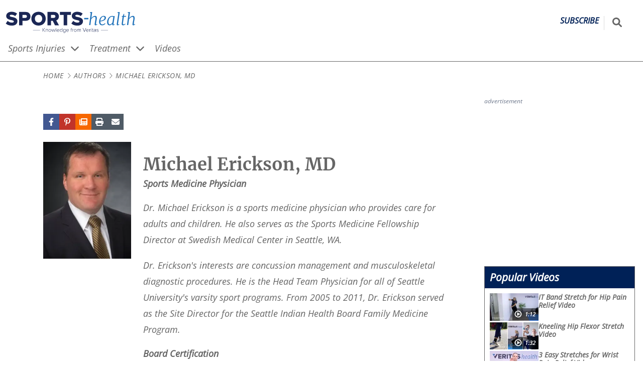

--- FILE ---
content_type: text/html; charset=UTF-8
request_url: https://www.sports-health.com/author/michael-erickson-md
body_size: 26646
content:
<!DOCTYPE html>
<html lang="en" dir="ltr" prefix="og: https://ogp.me/ns#">
  <head>
    <meta charset="utf-8" />
<noscript><style>form.antibot * :not(.antibot-message) { display: none !important; }</style>
</noscript><script>(function(w,d,s,l,i){w[l]=w[l]||[];w[l].push({'gtm.start':
new Date().getTime(),event:'gtm.js'});var f=d.getElementsByTagName(s)[0],
j=d.createElement(s),dl=l!='dataLayer'?'&amp;l='+l:'';j.async=true;j.src=
'https://www.googletagmanager.com/gtm.js?id='+i+dl;f.parentNode.insertBefore(j,f);
})(window,document,'script','dataLayer','GTM-NHVP44K');
</script>
<meta name="description" content="Dr. Michael Erickson is a sports medicine physician who provides care for adults and children. He also serves as the Sports Medicine Fellowship Director at Swedish Medical Center in Seattle, WA. Dr. Erickson&#039;s interests are concussion management and musculoskeletal diagnostic procedures. He is the Head Team Physician for all of Seattle University&#039;s varsity sport programs." />
<link rel="canonical" href="https://www.sports-health.com/author/michael-erickson-md" />
<link rel="image_src" href="https://res.cloudinary.com/da1molee1/image/upload/c_fill,g_auto/q_auto:eco/michael-erickson.webp?_a=BAAAV6E0" />
<link rel="icon" href="/themes/vh_health/dist/images/favicons/sports/favicon.ico?v=1.3" />
<link rel="icon" sizes="16x16" href="/themes/vh_health/dist/images/favicons/sports/favicon-16x16.png?v=1.3" />
<link rel="icon" sizes="32x32" href="/themes/vh_health/dist/images/favicons/sports/favicon-32x32.png?v=1.3" />
<link rel="icon" sizes="192x192" href="/themes/vh_health/dist/images/favicons/sports/android-chrome-192x192.png?v=1.3" />
<link rel="apple-touch-icon" sizes="180x180" href="/themes/vh_health/dist/images/favicons/sports/apple-touch-icon.png?v=1.3" />
<link rel="apple-touch-icon-precomposed" sizes="180x180" href="/themes/vh_health/dist/images/favicons/sports/apple-touch-icon-precomposed.png?v=1.3" />
<meta property="og:site_name" content="Sports-health" />
<meta property="og:type" content="profile" />
<meta property="og:url" content="https://www.sports-health.com/author/michael-erickson-md" />
<meta property="og:title" content="Michael Erickson, MD" />
<meta property="og:description" content="Dr. Michael Erickson is a sports medicine physician who provides care for adults and children. He also serves as the Sports Medicine Fellowship Director at Swedish Medical Center in Seattle, WA. Dr. Erickson&#039;s interests are concussion management and musculoskeletal diagnostic procedures. He is the Head Team Physician for all of Seattle University&#039;s varsity sport programs." />
<meta property="og:image" content="https://res.cloudinary.com/da1molee1/image/upload/c_fill,g_auto/q_auto:eco/michael-erickson.webp?_a=BAAAV6E0" />
<meta property="og:image:url" content="https://res.cloudinary.com/da1molee1/image/upload/c_fill,g_auto/q_auto:eco/michael-erickson.webp?_a=BAAAV6E0" />
<meta property="og:image:secure_url" content="https://res.cloudinary.com/da1molee1/image/upload/c_fill,g_auto/q_auto:eco/michael-erickson.webp?_a=BAAAV6E0" />
<meta property="og:image:width" content="175" />
<meta property="og:image:height" content="233" />
<meta property="og:image:alt" content="Michael Erickson" />
<meta property="profile:first_name" content="Michael" />
<meta property="profile:last_name" content="Erickson" />
<meta name="Generator" content="Drupal 10 (https://www.drupal.org)" />
<meta name="MobileOptimized" content="width" />
<meta name="HandheldFriendly" content="true" />
<meta name="viewport" content="width=device-width, initial-scale=1.0" />
<script type="application/ld+json">{
    "@context": "https://schema.org",
    "@graph": [
        {
            "@type": "MedicalBusiness",
            "brand": {
                "@type": "Brand",
                "name": "Sports-health",
                "url": "https://www.sports-health.com/",
                "logo": {
                    "@type": "ImageObject",
                    "representativeOfPage": "False",
                    "url": "https://res.cloudinary.com/da1molee1/image/upload/fl_sanitize/sports-health-horizontal-color.svg?_a=BAAAV6E0",
                    "width": "261",
                    "height": "50"
                }
            }
        },
        {
            "@type": "Person",
            "name": "Michael Erickson, MD",
            "givenName": "Michael",
            "familyName": "Erickson",
            "url": "https://www.sports-health.com/author/michael-erickson-md",
            "affiliation": {
                "@type": "MedicalOrganization",
                "@id": "https://schema.org/MedicalOrganization",
                "sameAs": ""
            },
            "worksFor": {
                "@type": "MedicalOrganization",
                "@id": "https://schema.org/Physician",
                "sameAs": ""
            }
        },
        {
            "@type": "MedicalWebPage",
            "breadcrumb": {
                "@type": "BreadcrumbList",
                "itemListElement": [
                    {
                        "@type": "ListItem",
                        "position": 1,
                        "name": "Home",
                        "item": "https://www.sports-health.com/"
                    },
                    {
                        "@type": "ListItem",
                        "position": 2,
                        "name": "Authors",
                        "item": "https://www.sports-health.com/author"
                    },
                    {
                        "@type": "ListItem",
                        "position": 3,
                        "name": "Michael Erickson, MD",
                        "item": "https://www.sports-health.com/author/michael-erickson-md"
                    }
                ]
            },
            "description": "Dr. Michael Erickson is a sports medicine physician who provides care for adults and children. He also serves as the Sports Medicine Fellowship Director at Swedish Medical Center in Seattle, WA. Dr. Erickson\u0027s interests are concussion management and musculoskeletal diagnostic procedures. He is the Head Team Physician for all of Seattle University\u0027s varsity sport programs.",
            "inLanguage": "en"
        },
        {
            "@type": "WebSite",
            "name": "Sports-health",
            "url": "https://www.sports-health.com/"
        }
    ]
}</script>
<script src=" https://bh.contextweb.com/cp?p=8426&amp;token=3J5QOUFCLPXJ&amp;ch=1&amp;gpp=1&amp;gpp_sid=uspv1&amp;url=https%3A%2F%2Fwww.sports-health.com%2Fauthor%2Fmichael-erickson-md" async></script>
<link rel="alternate" hreflang="en" href="https://www.sports-health.com/author/michael-erickson-md" />
<link rel="preconnect" href="https://res.cloudinary.com" />
<link rel="preload" as="font" href="/themes/vh_health/dist/fonts/open-sans-v27-latin-600.woff2" type="font/woff2" crossorigin="" />
<link rel="preload" as="font" href="/themes/vh_health/dist/fonts/open-sans-v27-latin-700.woff2" type="font/woff2" crossorigin="" />
<link rel="preload" as="font" href="/themes/vh_health/dist/fonts/open-sans-v27-latin-regular.woff2" type="font/woff2" crossorigin="" />
<link rel="preload" as="font" href="/themes/vh_health/dist/fonts/merriweather-v25-latin-700.woff2" type="font/woff2" crossorigin="" />

    <title>Michael Erickson, MD</title>
    <style id="critical-css">@font-face{font-display:swap;font-family:Open Sans;font-style:normal;font-weight:600;src:local("Open Sans Medium") url(/themes/vh_health/dist/fonts/open-sans-v27-latin-600.woff2) format("woff2"),url(/themes/vh_health/dist/fonts/open-sans-v27-latin-600.woff) format("woff")}@font-face{font-display:swap;font-family:Merriweather;font-style:normal;font-weight:700;src:url(/themes/vh_health/dist/fonts/merriweather-v25-latin-700.woff2) format("woff2"),url(/themes/vh_health/dist/fonts/merriweather-v25-latin-700.woff) format("woff")}@font-face{font-display:swap;font-family:Merriweather;font-style:italic;font-weight:700;src:url(/themes/vh_health/dist/fonts/merriweather-v25-latin-700italic.woff2) format("woff2"),url(/themes/vh_health/dist/fonts/merriweather-v25-latin-700italic.woff) format("woff")}@font-face{font-display:swap;font-family:Merriweather;font-style:normal;font-weight:400;src:url(/themes/vh_health/dist/fonts/merriweather-v25-latin-regular.woff2) format("woff2"),url(/themes/vh_health/dist/fonts/merriweather-v25-latin-regular.woff) format("woff")}*,:after,:before{box-sizing:inherit}html{-webkit-text-size-adjust:100%;-webkit-font-smoothing:antialiased;box-sizing:border-box;font-family:Open Sans,Arial,sans-serif;font-size:115%}body{margin:0}body:after{content:url(/themes/vh_health/dist/images/chevron-right-light.svg) url(/themes/vh_health/dist/images/chevron-down-solid.svg);height:0;overflow:hidden;position:absolute;width:0;z-index:-1}main{display:block}hr{box-sizing:content-box;height:0;overflow:visible}b,strong{font-weight:bolder}small{font-size:80%}sub,sup{font-size:75%;line-height:0;position:relative;vertical-align:baseline}sub{bottom:-.25em}sup{top:-.5em}img{border-style:none;height:auto;max-width:100%}button,input,optgroup,select,textarea{font-family:inherit;font-size:100%;line-height:1.15}.description,label,legend{color:#666}button,input{overflow:visible}button,select{text-transform:none}[type=button],[type=reset],[type=submit],button{-webkit-appearance:button}[type=button]::-moz-focus-inner,[type=reset]::-moz-focus-inner,[type=submit]::-moz-focus-inner,button::-moz-focus-inner{border-style:none;padding:0}[type=button]:-moz-focusring,[type=reset]:-moz-focusring,[type=submit]:-moz-focusring,button:-moz-focusring{outline:1px dotted #69c}fieldset{padding:.35em .75em .625em}legend{box-sizing:border-box;color:inherit;display:table;max-width:100%;padding:0;white-space:normal}progress{vertical-align:baseline}textarea{overflow:auto}[type=number]::-webkit-inner-spin-button,[type=number]::-webkit-outer-spin-button{height:auto}[type=search]{-webkit-appearance:textfield;outline-offset:-2px}[type=search]::-webkit-search-decoration{-webkit-appearance:none}::-webkit-file-upload-button{-webkit-appearance:button;font:inherit}details{display:block}summary{display:list-item}template{display:none}dl,li,ol,ul{line-height:1.75;margin:0;padding:0}h1,h2,h3,h4,h5,h6{font-size:1.25rem;margin:0 0 1rem}p{line-height:1.75}.layout-wrapper{--content-container-max-width:min(1290px,100%);display:flex;flex-direction:column;gap:16px;margin-left:calc(16px*var(--no-container-ancestor,1));margin-right:calc(16px*var(--no-container-ancestor,1));margin-top:16px;max-width:min(1290px,100%);padding:0}.layout-wrapper>*{--no-container-ancestor:0}@media screen and (min-width:1322px){.layout-wrapper{margin-left:auto;margin-right:auto}}@media screen and (min-width:1024px){.layout-wrapper{-moz-column-gap:30px;column-gap:30px;display:grid;grid-template-areas:"intro intro intro" "content content left" "content content right";grid-template-columns:1fr 1fr auto}}@media screen and (min-width:1200px){.layout-wrapper{-moz-column-gap:70px;column-gap:70px;grid-template-areas:".... intro intro intro" "left left content right";grid-template-columns:110px auto 1fr auto}}.layout-intro{grid-area:intro;margin:0}@media screen and (min-width:1024px){.layout-intro{align-self:start;margin:0 0 0 30px;max-width:800px;min-width:750px;padding-right:8px}}@media screen and (min-width:1200px){.layout-intro{align-self:start;margin:0 0 0 70px;max-width:800px;min-width:750px;padding-right:8px}}.layout-sidebar-second{grid-area:right;width:300px;width:100%}@media screen and (min-width:1024px){.layout-sidebar-second{width:300px}}.layout-sidebar-second .advertising__container{margin:0 auto;width:-moz-fit-content;width:fit-content}.layout-content{grid-area:content;margin:0;max-width:100%}@media screen and (min-width:1024px){.layout-content{align-self:start;margin:0 0 0 30px;max-width:800px;min-width:750px}}@media screen and (min-width:1200px){.layout-content{align-self:start;margin:0 0 0 70px;max-width:800px;min-width:750px}}.no-sidebars .layout-content,.no-sidebars .layout-intro{max-width:100%}@media screen and (min-width:1024px){.no-sidebars .layout-content,.no-sidebars .layout-intro{margin:0;padding-right:8px}}@media screen and (min-width:1200px){.no-sidebars .layout-content,.no-sidebars .layout-intro{margin:0;padding-right:8px}}.layout-prefooter{--content-container-max-width:min(1290px,100%);margin-left:calc(16px*var(--no-container-ancestor,1));margin-right:calc(16px*var(--no-container-ancestor,1));max-width:min(1290px,100%)}.layout-prefooter>*{--no-container-ancestor:0}@media screen and (min-width:1322px){.layout-prefooter{margin-left:auto;margin-right:auto}}@media screen and (min-width:1024px){.has-sidebar-right.layout-wrapper{grid-template-areas:"intro intro intro" "content content right";grid-template-columns:1fr 1fr auto}.has-sidebar-right.layout-wrapper .layout-sidebar-second{grid-area:right;width:300px}.no-sidebars.layout-wrapper{--content-container-max-width:min(1290px,100%);grid-template-areas:"intro" "content";grid-template-columns:1fr;margin-left:calc(16px*var(--no-container-ancestor,1));margin-right:calc(16px*var(--no-container-ancestor,1));max-width:100%;max-width:min(1290px,100%)}.no-sidebars.layout-wrapper>*{--no-container-ancestor:0}}@media screen and (min-width:1024px) and (min-width:1322px){.no-sidebars.layout-wrapper{margin-left:auto;margin-right:auto}}.layout--loading{visibility:hidden}.layout--loaded{visibility:visible}.font-secondary,.heading__link{font-family:Merriweather,Georgia,serif}.heading__link{color:inherit;text-decoration:none;text-underline-offset:3px}.heading__link:active,.heading__link:focus,.heading__link:hover{color:#0074c8;text-decoration:underline;text-decoration-color:#0074c8;text-decoration-thickness:.07rem}.heading__serif-front{color:#666;font-family:Merriweather,Georgia,serif;font-size:1.857rem;margin-bottom:16px;margin-top:0;text-align:center}@media screen and (min-width:768px){.heading__serif-front{text-align:left}}.font-secondary{font-family:Merriweather,Georgia,serif}.no-result-doctor,.wysiwyg-text{color:#666;line-height:1.5}.no-result-doctor a,.wysiwyg-text a{color:#0074c8;text-decoration:underline;text-decoration-color:#e6e6e6;text-decoration-thickness:.05rem;text-underline-offset:3px}.no-result-doctor a:active,.no-result-doctor a:focus,.no-result-doctor a:hover,.wysiwyg-text a:active,.wysiwyg-text a:focus,.wysiwyg-text a:hover{text-decoration:underline;text-decoration-color:#0074c8;text-decoration-thickness:.07rem}.no-result-doctor ol,.no-result-doctor ul,.wysiwyg-text ol,.wysiwyg-text ul{list-style-position:outside;margin-bottom:16px;padding-inline-start:40px}.no-result-doctor li,.wysiwyg-text li{margin-bottom:16px;padding-left:8px}.no-result-doctor blockquote,.wysiwyg-text blockquote{margin-left:48px}.no-result-doctor h2,.wysiwyg-text h2{font-size:1.5rem}.no-result-doctor h3,.wysiwyg-text h3{font-size:1.125rem}.no-result-doctor h4,.wysiwyg-text h4{font-size:1rem}.paragraph--type--content-link-image+.wysiwyg-text,.paragraph--type--term-link-image+.wysiwyg-text{margin-top:16px}.wysiwyg-text .learn-more__title{font-size:1.5rem;font-weight:700}.wysiwyg-text__list-more,.wysiwyg-text__list-slideshow,.wysiwyg-text__list-video{color:#666;margin:12px 0 12px 21px;text-indent:-21px}.wysiwyg-text__list-more:before,.wysiwyg-text__list-slideshow:before,.wysiwyg-text__list-video:before{background-color:#666;content:"";display:inline-block;height:16px;margin-bottom:-2px;margin-right:4px;-webkit-mask-repeat:no-repeat;mask-repeat:no-repeat;-webkit-mask-size:16px 16px;mask-size:16px 16px;width:16px}.wysiwyg-text__list-more:before{-webkit-mask-image:url(/themes/vh_health/dist/images/file-lines-light.svg);mask-image:url(/themes/vh_health/dist/images/file-lines-light.svg)}.wysiwyg-text__list-more--title{font-size:1.5rem;font-weight:700;margin:0 0 1rem}.wysiwyg-text__list-video:before{-webkit-mask-image:url(/themes/vh_health/dist/images/circle-play-regular.svg);mask-image:url(/themes/vh_health/dist/images/circle-play-regular.svg)}.wysiwyg-text__list-slideshow:before{-webkit-mask-image:url(/themes/vh_health/dist/images/images-light.svg);mask-image:url(/themes/vh_health/dist/images/images-light.svg)}.wysiwyg-text__relevant-info{background-color:#eee;border:2px solid #dcdcdc;float:right;margin:0 0 16px 16px;max-width:200px;padding:16px;text-align:left}.wysiwyg-text__relevant-info p:first-child{font-style:italic;font-weight:600}.div-video-link:after,.wysiwyg-text__video-link:after{background-color:#0074c8;content:"";display:inline-block;height:14px;margin-bottom:-2px;margin-left:4px;-webkit-mask-image:url(/themes/vh_health/dist/images/circle-play-regular.svg);mask-image:url(/themes/vh_health/dist/images/circle-play-regular.svg);-webkit-mask-repeat:no-repeat;mask-repeat:no-repeat;-webkit-mask-size:14px 14px;mask-size:14px 14px;width:14px}.div-external-link:after,.wysiwyg-text__external-link:after{background-color:#0074c8;content:"";display:inline-block;height:14px;margin-left:4px;-webkit-mask-image:url(/themes/vh_health/dist/images/open-link.svg);mask-image:url(/themes/vh_health/dist/images/open-link.svg);width:14px}.vh-table,.wysiwyg-text__table{border:1px solid #3e3e3e;border-collapse:collapse;width:100%}.vh-table th,.wysiwyg-text__table th{background-color:#4d4d4d;border:1px solid #3e3e3e;color:#fff;padding:8px}.vh-table td,.wysiwyg-text__table td{border:1px solid #3e3e3e;padding:8px;vertical-align:top}.vh-table.stripe tr:nth-child(odd),.wysiwyg-text__table.stripe tr:nth-child(odd){background-color:#eee}@media print{.wysiwyg-text .edu-hero-mayoclinic,.wysiwyg-text .edu-hero-outcomes{background-image:none;margin:0;padding:0}.wysiwyg-text .edu-hero-text{margin:0}.wysiwyg-text .edu-embed-youtube{display:none}}.font-secondary{font-family:Merriweather,Georgia,serif}.button{align-items:center;background-color:#f76800;border:0;color:#fff;cursor:pointer;display:inline-flex;font-weight:700;justify-content:center;padding:10px 30px;text-align:center;text-decoration:none;transition:background-color .3s ease-in-out,color .3s ease-in-out}.button:active,.button:hover{background-color:#bf6e16;color:#fff}.button--primary{font-size:1.1875rem}.button--blue{background-color:#0074c8}.button--blue:active,.button--blue:hover,.button--dark-blue{background-color:#002157}.button--dark-blue:active,.button--dark-blue:hover{background-color:#0074c8}.button--disabled{background-color:#65737e}.button--disabled:active,.button--disabled:hover{background-color:#010102}.button--white{background-color:#fff;border:1px solid #a7adba;color:#1b2b34}.button--white:active,.button--white:hover{background-color:#d9d9d9;color:#000}.button--icon,.button--icon-only{align-items:center;gap:8px;justify-content:center}@media screen and (min-width:1024px){.button--icon,.button--icon-only{display:inline-flex}}.button--icon svg,.button--icon-only svg{height:16px;width:16px}.button--icon-only{padding:10px}.button--wide{width:100%}.font-secondary{font-family:Merriweather,Georgia,serif}.site-header{border-bottom:1px solid #666;margin-bottom:0;margin-top:16px}.site-header .site-header__search-input{background-color:#fff;border:solid #666;border-width:0 0 2px;display:block;height:100%;max-width:0;padding:8px;pointer-events:none;position:absolute;right:100%;transform:scaleX(0);transform-origin:right center;width:100vw}@media screen and (min-width:1024px){.site-header .site-header__search-input{height:40px;width:235.5px}}.site-header__container,.site-header__nav-container{--content-container-max-width:min(1290px,100%);grid-gap:6px;display:grid;grid-template-columns:45px 1fr 45px;margin-left:4px;margin-right:4px;max-width:min(1290px,100%)}.site-header__container>*,.site-header__nav-container>*{--no-container-ancestor:0}@media screen and (min-width:1322px){.site-header__container,.site-header__nav-container{margin-left:auto;margin-right:auto}}@media screen and (min-width:1024px){.site-header__container,.site-header__nav-container{--content-container-max-width:min(1290px,100%);grid-template-columns:1fr auto;margin-left:calc(16px*var(--no-container-ancestor,1));margin-right:calc(16px*var(--no-container-ancestor,1));max-width:min(1290px,100%)}.site-header__container>*,.site-header__nav-container>*{--no-container-ancestor:0}}@media screen and (min-width:1024px) and (min-width:1322px){.site-header__container,.site-header__nav-container{margin-left:auto;margin-right:auto}}.site-header__name{clip:rect(1px,1px,1px,1px);height:1px;overflow:hidden;position:absolute!important;width:1px}.site-header--loading .site-header__nav{visibility:hidden}.site-header--js .site-header__mobile{display:block}@media screen and (min-width:1024px){.site-header--js .site-header__mobile{display:none}}.site-header--js .site-header__nav{margin-left:calc(16px*var(--no-container-ancestor,1));pointer-events:none;transform:scaleY(0);transform-origin:center top;visibility:visible}@media screen and (min-width:1024px){.site-header--js .site-header__nav{pointer-events:auto;transform:none;transition:transform 0s}}.site-header--menu-has-been-revealed .site-header__nav{transition:transform .3s}.site-header--menu-revealed .site-header__hamburger-icon-collapsed,.site-header__hamburger-icon-expanded{display:none}.site-header--menu-revealed .site-header__hamburger-icon-expanded{display:block}.site-header--menu-revealed .site-header__nav{pointer-events:auto;transform:none}@media screen and (min-width:1024px){.site-header__mobile{display:none}}@media screen and (max-width:1024px){.site-header__mobile{order:1}}.site-header__hamburger{align-items:center;-webkit-appearance:none;-moz-appearance:none;appearance:none;background-color:transparent;border:0;cursor:pointer;display:flex;height:32px;justify-content:center}.site-header__hamburger svg{color:#002157;display:block;height:32px;width:32px}.site-header__hamburger:active svg{position:relative;top:1px}.site-header__branding{align-items:baseline;display:flex;justify-content:space-between;order:2;padding-top:6px;transition:opacity .3s}.site-header__branding img{max-height:32px}@media screen and (min-width:1024px){.site-header__branding img{max-height:50px}.site-header__branding .spine img{margin-left:-.5rem}.site-header__branding .sports img{margin-left:-.4rem}}.site-header__branding .arthritis img{margin-left:-.3rem}@media screen and (min-width:1024px){.site-header__branding .arthritis img{margin-left:-.3rem}}.site-header__branding .site-header__logo{justify-self:left}.site-header__branding .site-header__subscribe{align-self:center;border-right:1px solid #dcdcdc;color:#002157;font-size:14px;font-weight:bolder;justify-self:right;padding:0 10px 10px;text-decoration:none;text-decoration-thickness:.05rem;text-transform:uppercase;text-underline-offset:3px}.site-header__branding .site-header__subscribe:active,.site-header__branding .site-header__subscribe:focus,.site-header__branding .site-header__subscribe:hover{text-decoration:underline;text-decoration-color:#0074c8;text-decoration-thickness:.07rem}@media screen and (min-width:1024px){.site-header__branding .site-header__subscribe{font-size:16px}}.site-header__utilities{display:grid;grid-template-columns:auto 1fr;order:3}@media screen and (min-width:1024px){.site-header__utilities{grid-gap:16px}.site-header__search--loading{visibility:hidden}}.site-header__search-form{display:flex;height:40px;margin-top:0;position:relative;visibility:visible}@media screen and (min-width:1024px){.site-header__search-form{margin-top:8px}}.site-header--search-has-been-expanded .site-header__search-input{transition:transform .3s,max-width .3s}@media (max-width:775px){.site-header--search-expanded .site-header__branding{pointer-events:none}}.site-header--search-expanded .site-header__search-input{max-width:calc(var(--logo-width) + 10px);pointer-events:auto;transform:none}@media screen and (min-width:1024px){.site-header--search-expanded .site-header__search-input{max-width:var(--logo-width)}}.site-header__social-follow{display:none}@media screen and (min-width:1024px){.site-header__social-follow{display:flex}}.site-header__social-follow li{list-style:none;margin:0 10px 0 0}.site-header__social-follow a{align-items:center;background-color:#0074c8;color:#fff;display:inline-flex;height:40px;justify-content:center;width:40px}.site-header__social-follow a:active,.site-header__social-follow a:hover{background-color:#002157}.site-header__social-follow svg{height:25px;width:25px}.site-header__nav{--content-container-max-width:min(1290px,100%);background-color:#eee;border-top:1px solid #666;grid-column:1/span 3;left:0;margin-left:calc(16px*var(--no-container-ancestor,1));margin-right:calc(16px*var(--no-container-ancestor,1));max-width:min(1290px,100%);padding:20px 0;position:absolute;width:100%;z-index:2}.site-header__nav,.site-header__nav>*{--no-container-ancestor:0}@media screen and (min-width:1322px){.site-header__nav{margin-left:auto;margin-right:auto}}@media screen and (min-width:1024px){.site-header__nav{background-color:#fff;border-top:0;margin-bottom:0;padding:0;position:static;width:100%}}.site-header__search-button{align-items:center;background-color:transparent;color:#666;display:flex;justify-content:center}.site-header__search-button svg{display:block;height:25px;margin-top:0;width:auto}.site-header__search-button:hover{background-color:#002157;color:#fff}.site-header__search-button:active{background-color:transparent;color:#002157}@media screen and (min-width:1024px){.site-header__search-button svg{height:19px;width:auto}}.large-search__sr-only{clip:rect(1px,1px,1px,1px);height:1px;overflow:hidden;position:absolute!important;width:1px}@media print{.site-header__nav{display:none}.site-header--js .site-header__mobile,.site-header__mobile,.site-header__search-button,.site-header__social-follow,.site-header__utilities{visibility:hidden}}.site-header__language-switcher{height:22px;list-style-type:none;margin:0 16px}.site-header__language-switcher a{color:#0074c8;text-decoration:underline;text-decoration-color:#e6e6e6;text-decoration-thickness:.05rem;text-underline-offset:3px}.site-header__language-switcher a:active,.site-header__language-switcher a:focus,.site-header__language-switcher a:hover{text-decoration:underline;text-decoration-color:#0074c8;text-decoration-thickness:.07rem}.site-header__language-switcher p{color:#666}.site-header__language-switcher li{display:inline;margin-left:0;margin-right:8px}@media screen and (min-width:1024px){.site-header__language-switcher li{margin-left:0;margin-right:16px}}.font-secondary{font-family:Merriweather,Georgia,serif}.breadcrumb{--content-container-max-width:min(1290px,100%);font-size:.75rem;letter-spacing:.03em;margin-bottom:16px;margin-left:calc(16px*var(--no-container-ancestor,1));margin-right:calc(16px*var(--no-container-ancestor,1));max-width:min(1290px,100%);text-transform:uppercase}.breadcrumb>*{--no-container-ancestor:0}@media screen and (min-width:1322px){.breadcrumb{margin-left:auto;margin-right:auto}}.breadcrumb--items{display:inline;list-style:none}.breadcrumb--item{align-items:center;color:#666;display:inline;text-decoration:none}.breadcrumb--item+.breadcrumb--item:before{background-color:#666;content:"";margin-right:4px;-webkit-mask-repeat:no-repeat;mask-repeat:no-repeat;padding-left:12px}@media{.breadcrumb--item+.breadcrumb--item:before{clip-path:inset(4px 0 4px 0);-webkit-mask-image:url(/themes/vh_health/dist/images/chevron-right-light.svg);mask-image:url(/themes/vh_health/dist/images/chevron-right-light.svg);-webkit-mask-position:center;mask-position:center;-webkit-mask-size:12px 12px;mask-size:12px 12px}}@supports (hanging-punctuation:first) and (font:-apple-system-body) and (-webkit-appearance:none){.breadcrumb--item+.breadcrumb--item:before{clip-path:inset(6px 0 6px 0);-webkit-mask-image:url(/themes/vh_health/dist/images/chevron-right-light-breadcrumb.svg);mask-image:url(/themes/vh_health/dist/images/chevron-right-light-breadcrumb.svg);-webkit-mask-position:center 2px;mask-position:center 2px;-webkit-mask-size:18px 18px;mask-size:18px 18px}}@-moz-document url-prefix(){.breadcrumb--item+.breadcrumb--item:before{mask-image:url(/themes/vh_health/dist/images/chevron-right-light.svg);mask-position:center;mask-size:12px 12px}}@supports (-ms-ime-align:auto){.breadcrumb--item+.breadcrumb--item:before{-webkit-mask-image:url(/themes/vh_health/dist/images/chevron-right-light.svg);mask-image:url(/themes/vh_health/dist/images/chevron-right-light.svg);-webkit-mask-position:center;mask-position:center;-webkit-mask-size:12px 12px;mask-size:12px 12px}}.breadcrumb--item-link{color:#666;text-decoration:none;text-underline-offset:3px}.breadcrumb--item-link:active,.breadcrumb--item-link:hover{color:#0074c8;text-decoration:underline;text-decoration-color:#0074c8;text-decoration-thickness:.07rem}.breadcrumb--inactive-link{cursor:default;pointer-events:none}.breadcrumb--item-current,.breadcrumb--item-current:before{color:#666}.content-title,.font-secondary{font-family:Merriweather,Georgia,serif}.content-title{--content-container-max-width:min(1290px,100%);color:#666;font-size:1.5rem;margin-bottom:16px;margin-left:calc(16px*var(--no-container-ancestor,1));margin-right:calc(16px*var(--no-container-ancestor,1));margin-top:16px;max-width:min(1290px,100%)}.content-title>*{--no-container-ancestor:0}@media screen and (min-width:1322px){.content-title{margin-left:auto;margin-right:auto}}@media screen and (min-width:1024px){.content-title{font-size:2.125rem}}.advertising{margin-bottom:16px;margin-top:16px}.advertising .advertising__label{color:#6d778b;font-size:12px;margin-bottom:8px;text-align:left}body:has(.dfp-bottom-anchor-fixed-slot){padding-bottom:75px}@media screen and (min-width:768px){body:has(.dfp-bottom-anchor-fixed-slot){padding-bottom:0}}.dfp-bottom-anchor-fixed-slot{background-color:#fff;bottom:0;height:75px;left:0;padding:0 16px;position:fixed!important;text-align:center;width:100%}.dfp-bottom-anchor-fixed-slot .advertising,.dfp-bottom-anchor-fixed-slot .advertising__label{margin:0}.dfp-bottom-anchor-fixed-slot .advertising__container{display:flex;height:100%;justify-content:center;width:100%}.block-links{border:1px solid #002157;margin-bottom:16px;margin-top:16px}.card-left__icon{align-items:flex-end;bottom:0;color:hsla(0,0%,100%,.9);display:flex;filter:drop-shadow(0 0 4px rgba(27,43,52,.4));height:100%;justify-content:flex-end;left:0;padding:0 4% 4% 0;position:absolute;right:0;top:0;width:100%}.card-left__icon:hover{color:#fff}.card-left__icon svg{height:25%;min-height:15px}.font-secondary{font-family:Merriweather,Georgia,serif}.card-small .card-small__content{display:inline-flex;flex-direction:row;gap:16px;height:100%;line-height:1.15;width:100%}.card-small .card-small__link{color:#666;cursor:pointer;display:inline-block;height:inherit;line-height:inherit;text-decoration:none;text-underline-offset:3px;white-space:wrap;width:inherit}.card-small .card-small__link:active,.card-small .card-small__link:hover{color:#0074c8;text-decoration:underline;text-decoration-color:#0074c8;text-decoration-thickness:.07rem}.card-small .card-small__link:active,.card-small .card-small__link:focus,.card-small .card-small__link:hover{background-color:#eee}.card-small .card-small__media{display:block;flex:0 0 150px;height:100%;position:relative;text-align:left;width:100%}.card-small .card-small__media.image_icon:after{align-items:flex-end;bottom:.3rem;content:url(/themes/vh_health/dist/images/circle-play-regular.svg);display:inline-block;filter:invert(100%) opacity(80%) drop-shadow(0 0 4px rgba(27,43,52,.4));height:auto;justify-content:flex-end;min-height:15px;position:absolute;right:.5rem;width:35px;z-index:1}.card-small .card-small__media.image_icon:hover:after{filter:invert(100%) opacity(100%)}.card-small .card-small__heading{word-wrap:break-word;color:#666;display:-block;flex:1;font-family:Merriweather,Georgia,serif;margin:0;text-align:left;text-decoration:none;text-underline-offset:3px}.card-small .card-small__heading:active,.card-small .card-small__heading:hover{color:#0074c8;text-decoration:underline;text-decoration-color:#0074c8;text-decoration-thickness:.07rem}.card-small .card-small__title-small{font-family:Open Sans,Arial,sans-serif!important;font-size:1rem!important;font-weight:400;line-height:1.3!important;margin-bottom:8px;margin-top:0;text-align:left;text-decoration:none}.card-small .card-small__caption{color:#666;display:block;font-size:.875rem;line-height:1.75;line-height:1.5;margin-block-end:1em;margin-block-start:1em;margin-inline-end:0;margin-inline-start:0;margin:0 0 16px;unicode-bidi:isolate}.card-small .card-small__caption .card-caption_button_text{font-size:.75rem;font-weight:700}.card-small .card-small__caption .card-caption_button_text.chevron-right:after{align-items:flex-end;bottom:.5rem;content:url(/themes/vh_health/dist/images/chevron-right.svg);display:inline-block;filter:invert(100%) opacity(80%) drop-shadow(0 0 4px rgba(27,43,52,.4));height:auto;justify-content:flex-end;min-height:15px;position:absolute;right:.5rem;width:10px;z-index:1}.card-small .card-small__caption .card-caption_button_text.chevron-right:hover:after{filter:invert(100%) opacity(100%)}.card-small.wide{cursor:pointer;display:block;height:85px;width:100%}.card-small.wide .card-small__content{align-items:center}.card-small.wide .card-small__media{flex:0 0 150px;height:85px;width:150px}.card-small.wide .card-small__heading{font-size:1rem;line-height:1.5rem;margin-bottom:0;margin-top:0}@media screen and (min-width:768px){.card-small.wide{height:98px}.card-small.wide .card-small__media{flex:0 0 175px;height:98px;width:175px}.card-small.wide .card-small__heading{font-size:1rem}}.card-small.wide:active,.card-small.wide:focus,.card-small.wide:hover{background-color:#eee}.card-small.wide--vertical-list{cursor:pointer;display:block;width:100%}.card-small.wide--vertical-list .card-small__content{align-items:center}.card-small.wide--vertical-list .card-small__media{height:85px;width:150px}.card-small.wide--vertical-list .card-small__heading{color:#666;display:block;font-family:Merriweather,Georgia,serif;font-weight:400;line-height:1.25rem;text-align:left;text-decoration:none;text-underline-offset:3px}.card-small.wide--vertical-list .card-small__heading:active,.card-small.wide--vertical-list .card-small__heading:hover{color:#0074c8;text-decoration:underline;text-decoration-color:#0074c8;text-decoration-thickness:.07rem}@media screen and (min-width:768px){.card-small.wide--vertical-list .card-small__media{flex:0 0 175px;height:98px;width:175px}}.card-small.wide--vertical-list:active,.card-small.wide--vertical-list:focus,.card-small.wide--vertical-list:hover{background-color:#eee}.card-small.stacked .card-small__content{display:inline-flex;flex-direction:column;justify-content:center;min-height:139px}.card-small.stacked .card-small__heading{font-size:.875rem;line-height:1.25}.card-small.stacked--horizontal .card-small__content{display:inline-flex;flex-direction:row}.card-small.stacked--horizontal .card-small__media{flex:1;height:85px;width:150px}.card-small.stacked--horizontal .card-small__heading{font-family:Open Sans,Arial,sans-serif;line-height:1.75}@media screen and (min-width:768px){.card-small.stacked--horizontal .card-small__content{flex-direction:column;max-width:175px}.card-small.stacked--horizontal .card-small__media{flex:1;height:98px;justify-content:center;width:175px}.card-small.stacked--horizontal .card-small__heading{flex:1;flex-wrap:wrap;line-height:1.5;text-align:center;white-space:break-word}}.card-small.stacked--block .card-small__content{display:inline-flex;flex-direction:column;gap:8px;justify-content:left}.card-small.stacked--block .card-small__media{flex:1}.card-small.stacked--block .card-small__heading{flex:1;font-size:.875rem;font-weight:400;line-height:1.3}.font-secondary{font-family:Merriweather,Georgia,serif}.collapsible{margin-bottom:16px;margin-top:16px}.collapsible .collapsible-content__sr-only{height:1px!important;overflow:hidden!important;width:1px!important}.collapsible__title{margin-bottom:0;margin-top:0}.collapsible__title button{align-items:center;-webkit-appearance:none;-moz-appearance:none;appearance:none;background-color:transparent;border:0;color:#666;cursor:pointer;display:flex;font-size:.8rem;font-weight:600;justify-content:flex-start;margin-bottom:0;padding:0;text-align:left}@media screen and (min-width:768px){.block-links__heading button{margin-bottom:0}}.collapsible__close-icon,.collapsible__open-icon{align-items:center;display:none;height:12px;justify-content:center;margin-right:5px;width:12px}.collapsible__close-icon svg,.collapsible__open-icon svg{display:block}.collapsible--loading{visibility:hidden}.collapsible--loading .collapsible__content{margin-left:17px}.collapsible--js{visibility:visible}.collapsible--js .collapsible__open-icon{display:flex}.collapsible--js .collapsible__close-icon{display:none}.collapsible--js .collapsible__content{margin-left:17px}.collapsible--open .collapsible__open-icon{display:none}.collapsible--open .collapsible__close-icon{display:flex}.collapsible--open .collapsible__content{border:1px solid #eee;padding:8px}.collapsible__content{border:0;color:#666;padding:0}.collapsible__content>*{color:#666}.collapsible__content>:first-child{margin-top:0}.collapsible__content>:last-child{margin-bottom:0}.collapsible__content .block-links__content{margin-left:0;margin-right:0;margin-top:0}@media print{.collapsible__content{display:block!important}}.content-list{margin-bottom:16px;margin-top:0}.content-list--loading{visibility:hidden}.content-list--js{visibility:visible}.content-list__heading{align-items:center;color:#666;display:flex;font-size:1rem;font-weight:700;gap:4px}.content-list__heading svg{height:16px;width:16px}.content-list__list{border-bottom:1px solid #dcdcdc;padding:0;padding-inline-start:0!important}.content-list__item{border-top:1px solid #dcdcdc;color:#666;list-style-type:none;margin-bottom:0!important;padding:8px 16px}.content-list__item:last-child{border-bottom:1px solid #dcdcdc}.content-list__item-link{align-items:center;color:#0074c8;display:flex;gap:6px;text-decoration:underline;text-decoration-color:#e6e6e6;text-decoration:none!important;text-decoration-thickness:.05rem;text-underline-offset:3px}.content-list__item-link:active,.content-list__item-link:focus,.content-list__item-link:hover{text-decoration:underline;text-decoration-color:#0074c8;text-decoration-thickness:.07rem}.content-list__item-link svg{height:13px;width:13px}.doctor-search-block__block-icon{aspect-ratio:1/1;background-color:#eee;border-radius:100px;display:flex;float:right;grid-area:image;height:75px;width:75px}@media screen and (min-width:768px){.doctor-search-block__block-icon{height:100px;width:100px}}.doctor-search-block__block-icon svg{display:block;margin:0 auto;width:35px}@media screen and (min-width:768px){.doctor-search-block__block-icon svg{width:50px}}.doctor-search-block__link{align-items:center;color:#0074c8;-moz-column-gap:5px;column-gap:5px;display:flex;margin-top:16px}.doctor-search-block__link svg{height:16px;width:auto}.doctor-search-block__link-item{color:#0074c8;font-weight:600;text-decoration:underline;text-decoration-color:#e6e6e6;text-decoration-thickness:.05rem;text-underline-offset:3px}.doctor-search-block__link-item:active,.doctor-search-block__link-item:focus,.doctor-search-block__link-item:hover{text-decoration:underline;text-decoration-color:#0074c8;text-decoration-thickness:.07rem}.font-secondary{font-family:Merriweather,Georgia,serif}.hidden{display:none}.visually-hidden,.visually-hidden.focusable{clip:rect(1px,1px,1px,1px);height:1px;overflow:hidden;position:absolute!important;width:1px}.visually-hidden.focusable:active,.visually-hidden.focusable:focus{clip:auto;height:auto;overflow:auto;position:static!important;width:auto}.invisible{visibility:hidden}.font-secondary{font-family:Merriweather,Georgia,serif}.image{margin-bottom:16px;margin-top:16px}.image img{display:block;margin:0 auto;position:relative}.image video{width:100%}.image--centered .image__wrapper{display:inherit;margin-left:0;margin-right:0}.image--centered .image__caption{text-align:center}.image--standalone{margin-bottom:64px;margin-top:32px}.image--standalone img{border:1px solid #dcdcdc;max-width:100%}.image__wrapper{display:inline-block;position:relative}.image__wrapper figure{margin:0}.img-center{display:flex;justify-content:center}.img-right{display:flex;justify-content:right}.img-left{display:flex;justify-content:left}.image__wrapper-icon{align-items:flex-end;bottom:0;color:hsla(0,0%,100%,.9);display:flex;filter:drop-shadow(0 0 4px rgba(27,43,52,.4));height:100%;justify-content:flex-end;left:0;padding:0 4% 4% 0;position:absolute;right:0;top:0;width:100%}.image__wrapper-icon:hover{color:#fff}.image__wrapper-icon svg{height:25%;min-height:15px}.image__title{margin-top:10px}.image__title-heading{color:#666}.image__caption{color:#666;font-style:italic;margin-top:5px}.image__caption a{color:#0074c8;text-decoration:underline;text-decoration-color:#e6e6e6;text-decoration-thickness:.05rem;text-underline-offset:3px}.image__caption a:active,.image__caption a:focus,.image__caption a:hover{text-decoration:underline;text-decoration-color:#0074c8;text-decoration-thickness:.07rem}.image__caption p:last-child{margin-bottom:0}@media print{.icon--circle-play-regular{display:none}}.font-secondary{font-family:Merriweather,Georgia,serif}.key-takeaways__title{font-size:22px;font-weight:700;margin:5px}.key-takeaways{border:1px solid #666;border-top:4px solid #002157;color:#666;font-weight:600;line-height:1.5;margin-bottom:10px;padding:5px 10px}.key-takeaways a{color:#0074c8;text-decoration:underline;text-decoration-color:#e6e6e6;text-decoration-thickness:.05rem;text-underline-offset:3px}.key-takeaways a:active,.key-takeaways a:focus,.key-takeaways a:hover{text-decoration:underline;text-decoration-color:#0074c8;text-decoration-thickness:.07rem}.key-takeaways ol,.key-takeaways ul{list-style:none;list-style-position:outside;margin-bottom:16px;margin-left:1.25rem;padding-inline-start:40px}.key-takeaways li{margin-bottom:12px;padding-left:8px}.key-takeaways li:before{background:#0074c8;content:"";font-size:.875rem;height:7px;margin-left:-1.5rem;margin-top:10px;position:absolute;text-align:center;width:7px}.key-takeaways blockquote{margin-left:48px}.key-takeaways h2{font-size:1.5rem}.key-takeaways h3{font-size:1.125rem}.key-takeaways h4{font-size:1rem}.font-secondary{font-family:Merriweather,Georgia,serif}.share{display:flex;gap:8px;margin-bottom:24px;margin-top:32px;padding:0}.share--loading{visibility:hidden}.share--js{visibility:visible}.share__item{display:block;height:32px;width:32px}.share__item--print{display:none}.share--js .share__item--print{display:block}.share__button{align-items:center;-webkit-appearance:none;-moz-appearance:none;appearance:none;background-color:#4f5b66;border:0;cursor:pointer;display:flex;height:100%;justify-content:center;padding:0;width:100%}.share__button:hover{background-color:#343d46}.share__button:before{background:#fff;content:"";display:block;height:50%;-webkit-mask-position:center;mask-position:center;-webkit-mask-repeat:no-repeat;mask-repeat:no-repeat;-webkit-mask-size:contain;mask-size:contain;width:50%}.share__item--facebook .share__button{background-color:#425891}.share__item--facebook .share__button:hover{background-color:#32436e}.share__item--facebook .share__button:before{-webkit-mask-image:url(/themes/vh_health/dist/images/facebook.svg);mask-image:url(/themes/vh_health/dist/images/facebook.svg)}.share__item--twitter .share__button{background-color:#1d9bf0}.share__item--twitter .share__button:hover{background-color:#0e80cc}.share__item--twitter .share__button:before{-webkit-mask-image:url(/themes/vh_health/dist/images/twitter.svg);mask-image:url(/themes/vh_health/dist/images/twitter.svg)}.share__item--x .share__button{background-color:#000}.share__item--x .share__button:hover{background-color:#4f5b66}.share__item--x .share__button:before{-webkit-mask-image:url(/themes/vh_health/dist/images/x.svg);mask-image:url(/themes/vh_health/dist/images/x.svg)}.share__item--pinterest .share__button{background-color:#c1332a}.share__item--pinterest .share__button:hover{background-color:#972821}.share__item--pinterest .share__button:before{-webkit-mask-image:url(/themes/vh_health/dist/images/pinterest.svg);mask-image:url(/themes/vh_health/dist/images/pinterest.svg)}.share__item--linkedin .share__button{background-color:#0077b5}.share__item--linkedin .share__button:hover{background-color:#005582}.share__item--linkedin .share__button:before{-webkit-mask-image:url(/themes/vh_health/dist/images/linkedin.svg);mask-image:url(/themes/vh_health/dist/images/linkedin.svg)}.share__item--newsletter .share__button{background-color:#f76800}.share__item--newsletter .share__button:hover{background-color:#c45300}.share__item--newsletter .share__button:before{-webkit-mask-image:url(/themes/vh_health/dist/images/newspaper.svg);mask-image:url(/themes/vh_health/dist/images/newspaper.svg)}.share__item--print .share__button:before{-webkit-mask-image:url(/themes/vh_health/dist/images/print.svg);mask-image:url(/themes/vh_health/dist/images/print.svg)}.share__item--email .share__button:before{-webkit-mask-image:url(/themes/vh_health/dist/images/envelope.svg);mask-image:url(/themes/vh_health/dist/images/envelope.svg)}.share__button span{clip:rect(1px,1px,1px,1px);height:1px;overflow:hidden;position:absolute!important;width:1px}@media print{.share,.share--js{display:none}}.vh-newsletter-block{min-height:191px}@media screen and (min-width:768px){.vh-newsletter-block{min-height:150px}}.font-secondary{font-family:Merriweather,Georgia,serif}@keyframes show-and-expand-down{0%{transform:scaleY(0);visibility:visible}to{transform:none}}@keyframes collapse-up-and-hide{0%{transform:none;visibility:visible}99%{transform:scaleY(0)}to{visibility:hidden}}@keyframes show-and-expand-left{0%{transform:scaleX(0);visibility:visible}to{transform:none}}@keyframes collapse-right-and-hide{0%{transform:none;visibility:visible}99%{transform:scaleX(0)}to{visibility:hidden}}.user-logged-in .access-control.anonymous{display:none}.dropdown-menu--main-menu .dropdown-menu__link.external-link,.dropdown-menu--main-menu .dropdown-menu__link.external-link:hover{background-size:2rem 2rem;display:inline-block}.dropdown-menu{display:flex;justify-content:flex-start;position:relative}.dropdown-menu__menu{display:flex;flex-direction:column;margin-left:0;width:100%}@media screen and (min-width:1024px){.dropdown-menu__menu{flex-direction:row;gap:16px;width:auto}.dropdown-menu__menu .dropdown-menu__item:first-child .dropdown-menu__link--item{padding-left:0}}.dropdown-menu__menu a{text-decoration:none}.dropdown-menu__item,.dropdown-menu__subitem{display:flex;flex-wrap:wrap;justify-content:space-between;position:relative}@media screen and (min-width:1024px){.dropdown-menu__item,.dropdown-menu__subitem{flex-wrap:unset;position:static}}.dropdown-menu__link{flex:1 0 0}.dropdown-menu__link+.dropdown-menu__expand-button{flex:0 0 auto}.dropdown-menu__item{width:100%}@media screen and (min-width:1024px){.dropdown-menu__item{margin-right:10px;position:relative;width:auto}.dropdown-menu__item:last-child{margin-right:0}}.dropdown-menu__expand-button{align-items:center;background:0 0;border:0;cursor:pointer;display:flex;flex:1 0 0;justify-content:center;line-height:1.5;padding:10px 15px;text-align:center}@media screen and (min-width:1024px){.dropdown-menu__expand-button{padding:0 5px}}.dropdown-menu__expand-button--expanded svg{transform:rotate(180deg)}.dropdown-menu__back-button,.dropdown-menu__expand-button{height:auto;outline:0}.dropdown-menu__expand-button-icon{align-items:center;display:flex}.dropdown-menu__expand-button-icon>svg{max-height:18px;transition:transform .3s ease-in-out;width:18px}.dropdown-menu__expand-button-no-link-title{margin-right:5px;text-align:left}.dropdown-menu__expand-button--outlined{border:1px solid #fff}.dropdown-menu__subitem{-moz-column-break-inside:avoid;border:0;break-inside:avoid;padding:0}.dropdown-menu__back-button{align-items:stretch;background-color:transparent;border:0;display:none;height:100%;justify-content:space-between;line-height:1.5;text-align:left;width:100%}@media screen and (min-width:1024px){.dropdown-menu__item>.dropdown-menu__submenu>.dropdown-menu__subitem>.dropdown-menu__back-button{display:none}}.dropdown-menu__back-button-icon{color:#666;margin-left:-12px;margin-right:15px;transform:rotate(90deg);z-index:1}.dropdown-menu__back-button-icon svg{display:block;width:18px}.dropdown-menu__back-button-contents{flex:1 0 0}.dropdown-menu__back-button-template{display:none}.dropdown-menu__link--item{align-items:center;display:flex;height:40px;justify-content:flex-start;padding:10px 15px;width:100%}@media screen and (min-width:1024px){.dropdown-menu__link--item{height:100%;padding:10px 5px}}.dropdown-menu__expand-button--item,.dropdown-menu__link--item{font-family:Merriweather,Georgia,serif;font-size:1.125rem;font-weight:600;outline:0;padding-bottom:10px;padding-top:10px;transition:none}@media screen and (min-width:1024px){.dropdown-menu__expand-button--item,.dropdown-menu__link--item{font-family:Open Sans,Arial,sans-serif;font-size:1rem;font-weight:400}}.dropdown-menu__back-button,.dropdown-menu__expand-button--subitem,.dropdown-menu__link--subitem{font-family:Open Sans,Arial,sans-serif;font-weight:400;text-transform:none}.dropdown-menu__back-button,.dropdown-menu__expand-button--subitem,.dropdown-menu__link--subitem{padding:10px 20px}@media screen and (min-width:1024px){.dropdown-menu__link--subitem{padding:10px 5px}}.dropdown-menu__expand-button-icon--subitem{z-index:1}.dropdown-menu__expand-button-contents{display:flex;justify-content:space-between;width:100%}.dropdown-menu__submenu{animation-duration:0s;animation-fill-mode:forwards;animation-timing-function:ease-in-out;position:absolute;top:100%;transition:transform .3s ease-in-out;visibility:hidden;z-index:3}@media screen and (min-width:1024px){.dropdown-menu__submenu{-moz-columns:2;column-count:2;-moz-column-gap:10px;column-gap:10px;padding:10px 20px;row-gap:10px;top:auto;width:360px}}.dropdown-menu__item>.dropdown-menu__submenu{animation-name:collapse-up-and-hide;left:0;transform:scaleY(0);transform-origin:center top;width:100%}@media screen and (min-width:1024px){.dropdown-menu__item>.dropdown-menu__submenu{-moz-columns:2;column-count:2;top:100%;width:350px}}.dropdown-menu__submenu .dropdown-menu__submenu{animation-name:collapse-up-and-hide;left:0;transform:scaleY(0);transform-origin:center top}@media screen and (min-width:1024px){.dropdown-menu__submenu .dropdown-menu__submenu{top:100%}}.dropdown-menu__expand-button--expanded+.dropdown-menu__submenu{animation-name:show-and-expand-down;position:relative;top:0;transform:none;visibility:visible;width:100%}@media screen and (min-width:1024px){.dropdown-menu__expand-button--expanded+.dropdown-menu__submenu{position:absolute;top:100%;width:350px}}.dropdown-menu__expand-button--has-been-opened+.dropdown-menu__submenu{animation-duration:.3s}.dropdown-menu__item>.dropdown-menu__expand-button--expanded+.dropdown-menu__submenu{animation-name:show-and-expand-down;animation:show-and-expand-down .3s ease-in-out forwards;transform:none;transform:scaleY(1);visibility:visible}@media screen and (min-width:1024px){.dropdown-menu__item>.dropdown-menu__expand-button--expanded+.dropdown-menu__submenu{animation-name:show-and-expand-down}}.dropdown-menu__item>.dropdown-menu__back-button,.dropdown-menu__item>.dropdown-menu__expand-button,.dropdown-menu__item>.dropdown-menu__link{background-color:#eee;color:#666}@media screen and (min-width:1024px){.dropdown-menu__item>.dropdown-menu__back-button,.dropdown-menu__item>.dropdown-menu__expand-button,.dropdown-menu__item>.dropdown-menu__link{background-color:#fff}}.dropdown-menu__item>.dropdown-menu__back-button:active,.dropdown-menu__item>.dropdown-menu__back-button:focus,.dropdown-menu__item>.dropdown-menu__back-button:hover,.dropdown-menu__item>.dropdown-menu__expand-button:active,.dropdown-menu__item>.dropdown-menu__expand-button:focus,.dropdown-menu__item>.dropdown-menu__expand-button:hover,.dropdown-menu__item>.dropdown-menu__link:active,.dropdown-menu__item>.dropdown-menu__link:focus,.dropdown-menu__item>.dropdown-menu__link:hover{background-color:#eee;color:#0074c8}.dropdown-menu__subitem,.dropdown-menu__submenu{background-color:#eee;color:#666}.dropdown-menu__subitem>.dropdown-menu__back-button,.dropdown-menu__subitem>.dropdown-menu__expand-button,.dropdown-menu__subitem>.dropdown-menu__link{color:inherit;outline:0}.dropdown-menu__subitem>.dropdown-menu__back-button:active,.dropdown-menu__subitem>.dropdown-menu__back-button:focus,.dropdown-menu__subitem>.dropdown-menu__back-button:hover,.dropdown-menu__subitem>.dropdown-menu__expand-button:active,.dropdown-menu__subitem>.dropdown-menu__expand-button:focus,.dropdown-menu__subitem>.dropdown-menu__expand-button:hover,.dropdown-menu__subitem>.dropdown-menu__link:active,.dropdown-menu__subitem>.dropdown-menu__link:focus,.dropdown-menu__subitem>.dropdown-menu__link:hover{background-color:#eee;color:#0074c8}.dropdown-menu__back-button:active .dropdown-menu__back-button-icon,.dropdown-menu__back-button:focus .dropdown-menu__back-button-icon,.dropdown-menu__back-button:hover .dropdown-menu__back-button-icon{color:#0074c8}
</style>
<link rel="preload" href="/sites/default/files/css/css_-Ket4--kFRskIf-CVknQEeL3k38HbjpY4GQ305umINw.css?delta=0&amp;language=en&amp;theme=vh_health&amp;include=[base64]" as="style" type="text/css" />
<link rel="preload stylesheet" media="print" href="/sites/default/files/css/css_-Ket4--kFRskIf-CVknQEeL3k38HbjpY4GQ305umINw.css?delta=0&amp;language=en&amp;theme=vh_health&amp;include=[base64]" as="style" type="text/css" data-onload-media="all" onload="this.onload=null;this.media=this.dataset.onloadMedia" />
<noscript><link rel="preload stylesheet" media="all" href="/sites/default/files/css/css_-Ket4--kFRskIf-CVknQEeL3k38HbjpY4GQ305umINw.css?delta=0&amp;language=en&amp;theme=vh_health&amp;include=[base64]" as="style" type="text/css" />
</noscript><link rel="preload" href="/sites/default/files/css/css_3o2KDQKxLBekdvSubjmFGq77Gjq7ZTZ4CWjloHSJ-vQ.css?delta=1&amp;language=en&amp;theme=vh_health&amp;include=[base64]" as="style" type="text/css" />
<link rel="preload stylesheet" media="print" href="/sites/default/files/css/css_3o2KDQKxLBekdvSubjmFGq77Gjq7ZTZ4CWjloHSJ-vQ.css?delta=1&amp;language=en&amp;theme=vh_health&amp;include=[base64]" as="style" type="text/css" data-onload-media="all" onload="this.onload=null;this.media=this.dataset.onloadMedia" />
<noscript><link rel="preload stylesheet" media="all" href="/sites/default/files/css/css_3o2KDQKxLBekdvSubjmFGq77Gjq7ZTZ4CWjloHSJ-vQ.css?delta=1&amp;language=en&amp;theme=vh_health&amp;include=[base64]" as="style" type="text/css" />
</noscript>
    <script type="application/json" data-drupal-selector="drupal-settings-json">{"path":{"baseUrl":"\/","pathPrefix":"","currentPath":"node\/95","currentPathIsAdmin":false,"isFront":false,"currentLanguage":"en"},"pluralDelimiter":"\u0003","suppressDeprecationErrors":true,"multiselect":{"widths":250},"vh_newsletter":{"offer":"GUIDE-NaturalBackPainRelief","offer_settings":{"code":"GUIDE-NaturalBackPainRelief","popup_title":"Get Our FREE Guide","email_prompt_block_title":"Get our FREE Guide to Natural Back Pain Relief","newsletter_block_text":"Subscribe to the Veritas Health newsletter NOW to get our FREE Guide to Natural Back Pain Relief.","body_text":"Subscribe to our newsletter and get your FREE guide, \u003Cbr\u003E\u003Ci\u003ENatural Back Pain Relief: 16 Choices for Lasting Comfort\u003C\/i\u003E.","footer_text":"We respect your privacy. Unsubscribe at any time.","button_text":"Subscribe","thank_you":"Check your inbox for your \u003Ci\u003EWelcome to Veritas Health Newsletters\u003C\/i\u003E email that contains a link to your FREE guide.","paths":"\u003Cfront\u003E\n\/treatment*\n\/sports-injuries*\n\/blog\/*\n\/video\/*\n\/*","weight":2,"tags":[{"id":8670060,"name":"Onboarding-NaturalBackPainReliefGuide"}]},"exit_intent":{"enabled":true},"ouibounce":{"sensitivity":20,"aggressive_mode":false,"modal_timer":1000,"delay":5000,"cookie_expiration":30,"cookie_domain":"","cookie_name":"viewedOuibounceModal","sitewide_cookie":true,"custom_behavior":2,"custom_behavior_delay":25000,"custom_behavior_touch":0,"pages_ignored":"\/newsletter\n\/boletin-informativo\n\/video\/*"},"subscribe_form":{"form":{"action":"\/newsletter\/subscriber\/add","classes":""},"api":{"key":"kit_d01648d8d68c29290d88dc51f7ed1842","base_endpoint":"https:\/\/api.kit.com\/v4"},"email_label":"Email Address","captcha":{"key":"6LeO_mcrAAAAAJ1Afp-hy8eYrBFNO0ZW5hzn53Nz","secret":"6LeO_mcrAAAAAO0B-bpX0FC5VzeR7yJUPX4eIKIr","legalese":"Protected by Google reCAPTCHA, \u003Ca href=\u0022https:\/\/policies.google.com\/privacy\u0022\u003EPrivacy Policy\u003C\/a\u003E, and \u003Ca href=\u0022https:\/\/policies.google.com\/terms\u0022\u003ETerms of Service\u003C\/a\u003E."},"button_text":"Subscribe","messages":{"error":"Sorry, your submission failed. Please try again.","missing_input":"Enter a valid email address.","thank_you_title":"Thank you for Subscribing!"},"utm":{"source":"","medium":"","campaign":""}}},"vh_tools":{"page":{"entity_type":"node","content_type":"author","nid":"95","langcode":"en"}},"vh_ads":{"settings":{"failsafe_timeout":2000},"theme":"vh-health","prebidjs":{"adUnits":{"desktop":[{"code":"\/1006215\/SPDesktopArticleSidebarSecond1","mediaTypes":{"banner":{"sizes":[[300,600],[300,250]]}},"bids":[{"bidder":"medianet","params":{"cid":"8CU39W6KG","crid":"528968639","sizes":[[300,600],[300,250]]}},{"bidder":"pulsepoint","params":{"cp":"563749","ct":"782779"}}]},{"code":"\/1006215\/SPDesktopArticleSidebarSecond2","mediaTypes":{"banner":{"sizes":[[300,250],[300,600],[300,900]]}},"bids":[{"bidder":"pulsepoint","params":{"cp":"563749","ct":"782780"}},{"bidder":"medianet","params":{"cid":"8CU39W6KG","crid":"240468796","sizes":[[300,250],[300,600],[300,900]]}}]}],"mobile":[{"code":"\/1006215\/SPMobileArticleSidebarSecond1","mediaTypes":{"banner":{"sizes":[[300,250],[300,600]]}},"bids":[{"bidder":"medianet","params":{"cid":"8CU39W6KG","crid":"225537146","sizes":[[300,250],[300,600]]}},{"bidder":"pulsepoint","params":{"cp":"563749","ct":"782786"}}]},{"code":"\/1006215\/SPMobileBottomAnchor","mediaTypes":{"banner":{"sizes":[[300,50],[320,50]]}},"bids":[{"bidder":"pulsepoint","params":{"cp":"563749","ct":"782787"}},{"bidder":"medianet","params":{"cid":"8CU39W6KG","crid":"744134522","sizes":[[300,50],[320,50]]}}]}]}}},"dfp":{"tags":{"bottomanchor1":{"id":"bottomanchor1","adUnit":"\/1006215\/SPMobileBottomAnchor","placeholderId":"bottomanchor1","sizes":[[]],"blockName":"dfptagbottomanchorads1","clickUrl":"","adsenseAdTypes":"","adsenseChannelIds":"","adSenseColors":[],"targeting":[],"breakpoints":{"mobile":{"sizes":[[300,50],[320,50]],"adunit":"\/1006215\/SPMobileBottomAnchor"}},"isInterstitial":false},"articlesidebarsecond2":{"id":"articlesidebarsecond2","adUnit":"\/1006215\/SPDesktopArticleSidebarSecond2","placeholderId":"articlesidebarsecond2","sizes":[[300,250],[300,600],[300,900]],"blockName":"dfptagrightads2","clickUrl":"","adsenseAdTypes":"","adsenseChannelIds":"","adSenseColors":[],"targeting":[],"breakpoints":{"mobile":{"sizes":[[300,250],[300,600]],"adunit":"\/1006215\/SPMobileArticleSidebarSecond2"}},"isInterstitial":false},"articlesidebarsecond1":{"id":"articlesidebarsecond1","adUnit":"\/1006215\/SPDesktopArticleSidebarSecond1","placeholderId":"articlesidebarsecond1","sizes":[[300,600],[300,250]],"blockName":"dfptagrightads1","clickUrl":"","adsenseAdTypes":"","adsenseChannelIds":"","adSenseColors":[],"targeting":[],"breakpoints":{"mobile":{"sizes":[[300,250],[300,600]],"adunit":"\/1006215\/SPMobileArticleSidebarSecond1"}},"isInterstitial":false},"interstitial":{"id":"interstitial","adUnit":"\/1006215\/DesktopInterstitial","placeholderId":"interstitial","sizes":[[300,250],[320,480],[336,280]],"blockName":"dfptaginterstitial","clickUrl":"","adsenseAdTypes":"","adsenseChannelIds":"","adSenseColors":[],"targeting":[],"breakpoints":{"mobile":{"sizes":[[300,250],[320,480],[336,280]],"adunit":"\/1006215\/MobileInterstitial"}},"isInterstitial":true}},"settings":{"async_rendering":true,"single_request":true,"refresh_timer":0,"lazyload":{"enabled":false,"fetch_margin_percent":"","render_margin_percent":"","mobile_scaling":""},"collapse_empty_divs":0,"disable_init_load":true,"tag_prefix":"js-dfp-tag-","targeting":[]}},"user":{"uid":0,"permissionsHash":"cb062dfef8a2065a847fd86a31f480159eabe4b482a02c28b3d8de9be755ee50"}}</script>
<script src="https://securepubads.g.doubleclick.net/tag/js/gpt.js" defer></script>
<script src="/modules/custom/vh_tools/js/tools.js?t96edk" defer></script>
<script src="/modules/custom/vh_ads/js/vh_ads.globals.js?t96edk" defer></script>
<script src="/core/assets/vendor/jquery/jquery.min.js?v=3.7.1"></script>
<script src="/core/misc/drupalSettingsLoader.js?v=10.6.2"></script>
<script src="/core/misc/drupal.js?v=10.6.2"></script>
<script src="/core/misc/drupal.init.js?v=10.6.2"></script>
<script src="/modules/custom/vh_ads/js/prebid.js?t96edk" defer></script>
<script src="/modules/custom/vh_ads/js/vh_ads.bidding.js?t96edk" defer></script>
<script src="/modules/custom/vh_tools/js/wait-for-element.js?t96edk" defer></script>
<script src="/modules/custom/vh_ads/js/vh_ads.slot_definitions.js?t96edk" defer></script>
<script src="/modules/custom/vh_ads/js/vh_ads.head_bottom.js?t96edk" defer></script>
<script src="/themes/vh_health/dist/js/header.min.js?t96edk" defer></script>
<script src="/modules/custom/vh_tools/js/gtm-events.js?t96edk" defer></script>

        <!--
          <PageMap>
            <DataObject type="thumbnail">
              <Attribute name="src" value="https://res.cloudinary.com/da1molee1/image/upload/c_fill,g_auto/q_auto:eco/michael-erickson.webp?_a=BAAAV6E0&w=300&h=169&k=c&crop=yes&retina=true"/>
              <Attribute name="width" value="300"/>
              <Attribute name="height" value="169"/>
          </DataObject>
          </PageMap>
        -->
  </head>
      <body class="path-node page-node-type-author" style="opacity:0;">
            <a href="#main-content" tabindex="0" class="visually-hidden focusable">
      Skip to main content
    </a>
    <noscript><iframe src="https://www.googletagmanager.com/ns.html?id=GTM-NHVP44K" height="0" width="0" style="display:none;visibility:hidden;"></iframe>
</noscript>
      <div class="dialog-off-canvas-main-canvas" data-off-canvas-main-canvas>
    <div class="layout-container">
  <header class="site-header site-header--loading" role="banner">
  <div class="site-header__container">
    <div class="site-header__branding">
                          <a href="/" class="site-header__logo sports">
          <span class="site-header__name">Sports-health Home</span>
                            <img srcset="https://res.cloudinary.com/da1molee1/image/upload/fl_sanitize/c_fill,g_west,h_50,w_270/sports-health-horizontal-color.svg?_a=BAAAV6E0" src="https://res.cloudinary.com/da1molee1/image/upload/fl_sanitize/c_fill,g_west,h_50,w_270/sports-health-horizontal-color.svg?_a=BAAAV6E0"
     alt="Sports-health Logo"      data-size="site-logo"
      width="270"       height="50"                 decoding="async"
    />
      
      
        </a>
        <a id="site-header-subscribe-button" href="#" class="site-header__subscribe" role="button"  data-micromodal-trigger="subscribe-modal" >
          Subscribe
        </a>
          </div>

    <div class="site-header__utilities">
      <div class="site-header__search site-header__search--loading" data-expand-text="Show search field" data-search-text="Search now" data-collapse-text="Hide search field">
            <div class="search-block-form google-cse" data-drupal-selector="search-block-form" id="block-vh-health-searchform" role="search">
  
    

  <form role="search" id="site-search-" aria-label="Sitewide" class="site-header__search-form" action="/search" method="get">
        
<label class="large-search__form--label">
  <span class="large-search__sr-only"> Search the site </span>
  <input title="Enter the terms you wish to search for." data-drupal-selector="edit-keys" class="site-header__search-input form-search" placeholder="Search the site" aria-label="Search the site" type="search" id="edit-keys" name="keys" value="" maxlength="128" />

</label>

      
      

              
  



        


        <button data-drupal-selector="edit-submit" class="search-form__submit button--icon-only site-header__search-button button js-form-submit form-submit" data-inputid="edit-keys" type="submit" id="edit-submit" value="Search" data-component-id="vh_health:button">
              <span class=visually-hidden>Search</span>
              <span class="button__content">
                    <svg aria-hidden="true" focusable="false" data-prefix="fas" data-icon="magnifying-glass" class="icon icon--search svg-inline--fa fa-magnifying-glass" role="img" xmlns="http://www.w3.org/2000/svg" viewBox="0 0 512 512"><path fill="currentColor" d="M500.3 443.7l-119.7-119.7c27.22-40.41 40.65-90.9 33.46-144.7C401.8 87.79 326.8 13.32 235.2 1.723C99.01-15.51-15.51 99.01 1.724 235.2c11.6 91.64 86.08 166.7 177.6 178.9c53.8 7.189 104.3-6.236 144.7-33.46l119.7 119.7c15.62 15.62 40.95 15.62 56.57 0C515.9 484.7 515.9 459.3 500.3 443.7zM79.1 208c0-70.58 57.42-128 128-128s128 57.42 128 128c0 70.58-57.42 128-128 128S79.1 278.6 79.1 208z"></path></svg>

                  </span>

    </button>
  



          </form>

</div>

        </div>

          </div>

    <div class="site-header__mobile">
      <button
        aria-expanded="false"
        data-collapse-text="Hide navigation"
        data-expand-text="Show navigation"
        aria-label="Show navigation"
        class="site-header__hamburger"
      >
        <div class="site-header__hamburger-icon-collapsed">  <svg aria-hidden="true" focusable="false" data-prefix="fas" data-icon="bars" class="icon icon--bars-solid svg-inline--fa fa-bars" role="img" xmlns="http://www.w3.org/2000/svg" viewBox="0 0 448 512"><path fill="currentColor" d="M0 96C0 78.33 14.33 64 32 64H416C433.7 64 448 78.33 448 96C448 113.7 433.7 128 416 128H32C14.33 128 0 113.7 0 96zM0 256C0 238.3 14.33 224 32 224H416C433.7 224 448 238.3 448 256C448 273.7 433.7 288 416 288H32C14.33 288 0 273.7 0 256zM416 448H32C14.33 448 0 433.7 0 416C0 398.3 14.33 384 32 384H416C433.7 384 448 398.3 448 416C448 433.7 433.7 448 416 448z"></path></svg>
</div>
        <div class="site-header__hamburger-icon-expanded">  <svg aria-hidden="true" class="icon icon--xmark-solid svg-inline--fa fa-xmark" focusable="false" data-prefix="fas" data-icon="xmark" role="img" xmlns="http://www.w3.org/2000/svg" viewBox="0 0 320 512"><path fill="currentColor" d="M310.6 361.4c12.5 12.5 12.5 32.75 0 45.25C304.4 412.9 296.2 416 288 416s-16.38-3.125-22.62-9.375L160 301.3L54.63 406.6C48.38 412.9 40.19 416 32 416S15.63 412.9 9.375 406.6c-12.5-12.5-12.5-32.75 0-45.25l105.4-105.4L9.375 150.6c-12.5-12.5-12.5-32.75 0-45.25s32.75-12.5 45.25 0L160 210.8l105.4-105.4c12.5-12.5 32.75-12.5 45.25 0s12.5 32.75 0 45.25l-105.4 105.4L310.6 361.4z"/></svg>
</div>
      </button>

    </div>
  </div>
  <div class="site-header__nav-container">
          <div class="site-header__nav">
        



<nav class="dropdown-menu"  class="region" data-component-id="vh_health:dropdown-menu" aria-label="Dropdown menu">
  <ul class="dropdown-menu__menu">
            
              
    <li class=dropdown-menu__item>
                              <a href="/sports-injuries"
           class="dropdown-menu__link dropdown-menu__link--item "
                              >Sports Injuries
        </a>
      
                      <button value="0" class="dropdown-menu__expand-button dropdown-menu__expand-button--item" aria-label="expand menu" aria-haspopup="true">
          <div class="dropdown-menu__expand-button-contents">
            
            <div class="dropdown-menu__expand-button-icon dropdown-menu__expand-button-icon--item">
                <svg aria-hidden="true" focusable="false" data-prefix="fas" data-icon="chevron-down" class="icon icon--chevron-down-solid svg-inline--fa fa-chevron-down" role="img" xmlns="http://www.w3.org/2000/svg" viewBox="0 0 448 512"><path fill="currentColor" d="M224 416c-8.188 0-16.38-3.125-22.62-9.375l-192-192c-12.5-12.5-12.5-32.75 0-45.25s32.75-12.5 45.25 0L224 338.8l169.4-169.4c12.5-12.5 32.75-12.5 45.25 0s12.5 32.75 0 45.25l-192 192C240.4 412.9 232.2 416 224 416z"></path></svg>

            </div>
          </div>
        </button>

        <ul class="dropdown-menu__submenu">
              
              
    <li class=dropdown-menu__subitem>
                              <a href="/sports-injuries/ankle-and-foot-injuries"
           class="dropdown-menu__link dropdown-menu__link--subitem "
                              >Ankle and Foot
        </a>
      
      
    </li>
              
    <li class=dropdown-menu__subitem>
                              <a href="/sports-injuries/elbow-injuries"
           class="dropdown-menu__link dropdown-menu__link--subitem "
                              >Elbow
        </a>
      
      
    </li>
              
    <li class=dropdown-menu__subitem>
                              <a href="/sports-injuries/general-injuries"
           class="dropdown-menu__link dropdown-menu__link--subitem "
                              >General
        </a>
      
      
    </li>
              
    <li class=dropdown-menu__subitem>
                              <a href="/sports-injuries/groin-injuries"
           class="dropdown-menu__link dropdown-menu__link--subitem "
                              >Groin
        </a>
      
      
    </li>
              
    <li class=dropdown-menu__subitem>
                              <a href="/sports-injuries/hand-and-wrist-injuries"
           class="dropdown-menu__link dropdown-menu__link--subitem "
                              >Hand and Wrist
        </a>
      
      
    </li>
              
    <li class=dropdown-menu__subitem>
                              <a href="/sports-injuries/head-and-neck-injuries"
           class="dropdown-menu__link dropdown-menu__link--subitem "
                              >Head and Neck
        </a>
      
      
    </li>
              
    <li class=dropdown-menu__subitem>
                              <a href="/sports-injuries/hip-injuries"
           class="dropdown-menu__link dropdown-menu__link--subitem "
                              >Hip
        </a>
      
      
    </li>
              
    <li class=dropdown-menu__subitem>
                              <a href="/sports-injuries/knee-injuries"
           class="dropdown-menu__link dropdown-menu__link--subitem "
                              >Knee
        </a>
      
      
    </li>
              
    <li class=dropdown-menu__subitem>
                              <a href="/sports-injuries/leg-injuries"
           class="dropdown-menu__link dropdown-menu__link--subitem "
                              >Leg
        </a>
      
      
    </li>
              
    <li class=dropdown-menu__subitem>
                              <a href="/sports-injuries/running-injuries"
           class="dropdown-menu__link dropdown-menu__link--subitem "
                              >Running
        </a>
      
      
    </li>
              
    <li class=dropdown-menu__subitem>
                              <a href="/sports-injuries/shoulder-injuries"
           class="dropdown-menu__link dropdown-menu__link--subitem "
                              >Shoulder
        </a>
      
      
    </li>
  
        </ul>
      
    </li>
              
    <li class=dropdown-menu__item>
                              <a href="/treatment"
           class="dropdown-menu__link dropdown-menu__link--item "
                              >Treatment
        </a>
      
                      <button value="0" class="dropdown-menu__expand-button dropdown-menu__expand-button--item" aria-label="expand menu" aria-haspopup="true">
          <div class="dropdown-menu__expand-button-contents">
            
            <div class="dropdown-menu__expand-button-icon dropdown-menu__expand-button-icon--item">
                <svg aria-hidden="true" focusable="false" data-prefix="fas" data-icon="chevron-down" class="icon icon--chevron-down-solid svg-inline--fa fa-chevron-down" role="img" xmlns="http://www.w3.org/2000/svg" viewBox="0 0 448 512"><path fill="currentColor" d="M224 416c-8.188 0-16.38-3.125-22.62-9.375l-192-192c-12.5-12.5-12.5-32.75 0-45.25s32.75-12.5 45.25 0L224 338.8l169.4-169.4c12.5-12.5 32.75-12.5 45.25 0s12.5 32.75 0 45.25l-192 192C240.4 412.9 232.2 416 224 416z"></path></svg>

            </div>
          </div>
        </button>

        <ul class="dropdown-menu__submenu">
              
              
    <li class=dropdown-menu__subitem>
                              <a href="/treatment/ankle-and-foot-injury-treatment"
           class="dropdown-menu__link dropdown-menu__link--subitem "
                              >Ankle and Foot Injury Treatment
        </a>
      
      
    </li>
              
    <li class=dropdown-menu__subitem>
                              <a href="/treatment/hand-and-wrist-injury-treatment"
           class="dropdown-menu__link dropdown-menu__link--subitem "
                              >Hand and Wrist Injury Treatment
        </a>
      
      
    </li>
              
    <li class=dropdown-menu__subitem>
                              <a href="/treatment/hip-injury-treatment"
           class="dropdown-menu__link dropdown-menu__link--subitem "
                              >Hip Injury Treatment
        </a>
      
      
    </li>
              
    <li class=dropdown-menu__subitem>
                              <a href="/treatment/knee-injury-treatment"
           class="dropdown-menu__link dropdown-menu__link--subitem "
                              >Knee Injury Treatment
        </a>
      
      
    </li>
              
    <li class=dropdown-menu__subitem>
                              <a href="/treatment/regenerative-medicine"
           class="dropdown-menu__link dropdown-menu__link--subitem "
                              >Regenerative Medicine
        </a>
      
      
    </li>
              
    <li class=dropdown-menu__subitem>
                              <a href="/treatment/shoulder-injury-treatment"
           class="dropdown-menu__link dropdown-menu__link--subitem "
                              >Shoulder Injury Treatment
        </a>
      
      
    </li>
              
    <li class=dropdown-menu__subitem>
                              <a href="/treatment/sports-and-exercise-injury-treatment"
           class="dropdown-menu__link dropdown-menu__link--subitem "
                              >Sports and Exercise Injury Treatment
        </a>
      
      
    </li>
  
        </ul>
      
    </li>
              
    <li class=dropdown-menu__item>
                              <a href="/video"
           class="dropdown-menu__link dropdown-menu__link--item "
                              >Videos
        </a>
      
      
    </li>
  
  </ul>
</nav>

<button class="dropdown-menu__back-button-template">
  <div class="dropdown-menu__back-button-icon">
      <svg aria-hidden="true" focusable="false" data-prefix="fas" data-icon="chevron-down" class="icon icon--chevron-down-solid svg-inline--fa fa-chevron-down" role="img" xmlns="http://www.w3.org/2000/svg" viewBox="0 0 448 512"><path fill="currentColor" d="M224 416c-8.188 0-16.38-3.125-22.62-9.375l-192-192c-12.5-12.5-12.5-32.75 0-45.25s32.75-12.5 45.25 0L224 338.8l169.4-169.4c12.5-12.5 32.75-12.5 45.25 0s12.5 32.75 0 45.25l-192 192C240.4 412.9 232.2 416 224 416z"></path></svg>

  </div>
  <div class="dropdown-menu__back-button-contents">Back</div>
</button>

      </div>
      </div>
</header>


  
  <div class="layout-secondary-menu">
    
  </div>

  

  

  

  <main role="main">
        <span id="main-content" tabindex="-1"></span>
    
    <div class="has-sidebar-right layout-wrapper">

      <div class="layout-intro">
          <div class="region">
    

<div id="block-vh-health-breadcrumbs">
  
    
        <nav aria-label="breadcrumbs" class="breadcrumb">
    <ol class="breadcrumb--items" itemscope itemtype="http://schema.org/BreadcrumbList">
                      <li class="breadcrumb--item" itemprop="itemListElement" itemscope itemtype="http://schema.org/ListItem">
        <a class="breadcrumb--item" itemprop="item" itemtype="http://schema.org/Thing" href="/" itemid="/" >
          <span itemprop="name">Home</span>
        </a>
        <meta itemprop="position" content="1" />
      </li>
                      <li class="breadcrumb--item" itemprop="itemListElement" itemscope itemtype="http://schema.org/ListItem">
        <a class="breadcrumb--item" itemprop="item" itemtype="http://schema.org/Thing" href="/author" itemid="/author" >
          <span itemprop="name">Authors</span>
        </a>
        <meta itemprop="position" content="2" />
      </li>
                      <li class="breadcrumb--item breadcrumb--item-current breadcrumb--inactive-link" itemprop="itemListElement" itemscope itemtype="http://schema.org/ListItem">
        <a class="breadcrumb--item" itemprop="item" itemtype="http://schema.org/Thing" href="/author/michael-erickson-md" itemid="/author/michael-erickson-md" aria-current=&quot;page&quot;>
          <span itemprop="name">Michael Erickson, MD</span>
        </a>
        <meta itemprop="position" content="3" />
      </li>
      </ol>
</nav>


  </div>

  </div>

      </div>

      
      <div class="layout-content">
          <div class="region">
    <div data-drupal-messages-fallback class="hidden"></div>


<div id="block-vh-health-main-block">
  
    
      
<article class="node node--type-author node--view-mode-full article-node"
    data-node-id="95"
    data-node-type="author",
  >

  
  

  
<ul class="share share--loading">
      <li class="share__item share__item--facebook">
        <a class="share__button" target="facebook" href="https://www.facebook.com/sharer.php?u=&t=">
      <span>Share on Facebook</span>
    </a>

    </li>

      <li class="share__item share__item--pinterest">
       <a class="share__button" target="pinterest" href="http://pinterest.com/pin/create/link/?url=&amp;description="><span>Share on Pinterest</span></a>

    </li>

      <li class="share__item share__item--newsletter">
        <a class="share__button" href="/newsletter" role="button" aria-label="Subscribe to our newsletter"><span>Subscribe to our newsletter</span></a>

    </li>

      <li class="share__item share__item--print">
       <button class="share__button"><span>Print this article</span></button>

  </li>

      <li class="share__item share__item--email">
        
            
    <a class="share__button" href="mailto:?body=%26subject=&amp;body=&amp;subject=">
      <span>Email this article</span>
    </a>

    </li>

  </ul>



          
    
                                      
  <div class="author-profile">
  <div class="author-profile__headshot">
    <a href="#">                  <img srcset="https://res.cloudinary.com/da1molee1/image/upload/c_fill,g_center,h_341,w_256/q_auto:good/michael-erickson.webp?_a=BAAAV6E0 256w,https://res.cloudinary.com/da1molee1/image/upload/c_fill,g_center,h_553,w_400/q_auto:good/michael-erickson.webp?_a=BAAAV6E0 400w,https://res.cloudinary.com/da1molee1/image/upload/c_fill,g_center,h_853,w_640/q_auto:good/michael-erickson.webp?_a=BAAAV6E0 640w,https://res.cloudinary.com/da1molee1/image/upload/c_fill,g_center,h_1024,w_768/q_auto:good/michael-erickson.webp?_a=BAAAV6E0 768w,https://res.cloudinary.com/da1molee1/image/upload/c_fill,g_center,h_1365,w_1024/q_auto:good/michael-erickson.webp?_a=BAAAV6E0 1024w,https://res.cloudinary.com/da1molee1/image/upload/c_fill,g_center,h_2560,w_1920/q_auto:good/michael-erickson.webp?_a=BAAAV6E0 1920w" sizes="(max-width: 768px) 40vw, 20vw" src="https://res.cloudinary.com/da1molee1/image/upload/c_fill,g_center,h_225,w_175/q_auto:eco/michael-erickson.jpeg?_a=BAAAV6E0"
     alt="Michael Erickson"      data-size="portrait"
      width="175"       height="225"                 decoding="async"
    />
      
      </a>
  </div>

  <div class="author-profile__heading">
        
<h1 class="heading author-profile__name"
      >

            <span class="heading__title">Michael Erickson, MD</span>
      
</h1>


    <p class="author-profile__specialty">            Sports Medicine Physician
      </p>  </div>

  <div class="author-profile__content">

          <div class="author-profile__profile">
                        <div data-component-id="vh_health:wysiwyg-text" class="wysiwyg-text paragraph paragraph--text">
                  <p>Dr. Michael Erickson is a sports medicine physician who provides care for adults and children. He also serves as the Sports Medicine Fellowship Director at Swedish Medical Center in Seattle, WA.</p><p>Dr. Erickson's interests are concussion management and musculoskeletal diagnostic procedures. He is the Head Team Physician for all of Seattle University's varsity sport programs. From 2005 to 2011, Dr. Erickson served as the Site Director for the Seattle Indian Health Board Family Medicine Program.</p><h2 id="board-certification">Board Certification</h2><ul><li>American Board of Family Medicine</li><li>Subspecialty Certification, Sports Medicine</li></ul><h2 id="education">Education</h2><ul><li>BS – Biology, Carroll College</li><li>MD – University of Washington School of Medicine</li><li>Residency – Family Medicine, Swedish Medical Center</li><li>Fellowship – Primary Care Sports Medicine, Rush University Medical Center</li></ul>
      
  </div>


        
      </div>
    
          <p class="author-profile__clinic-heading" id="clinic-information">Clinic Information</p>
      <p class="author-profile__clinic-information">
                  Swedish Spine, Sports &amp; Musculoskeletal Medicine – Cherry Hill (Jefferson Tower)<br />
                          1600 East Jefferson Street<br />
                          Suite 300<br />
                          Seattle, WA 98122
                      </p>
    
            <div class="views-element-container"><div class="js-view-dom-id-71efaf4bebb7a767748295505fd30cfa04bf38fe2fd575a158fa5cfa90cc1ae3">
  
  
  

  
  
  

  <div class="author-profile__publications">
              <div class="author-profile__publications-articles">
          

<div data-component-id="vh_health:content-list" class="content-list content-list--loading">
      <p id="content-list--heading" class="content-list__heading">
            
      Articles Written by this Author
    </p>
    <ul class="content-list__list" aria-labelledby="content-list--heading">
                <li class="content-list__item">
        
                  <a class="content-list__item-link" href="/sports-injuries/knee-injuries/about-acute-patellar-injuries">          About Acute Patellar Injuries

                  </a>
              </li>
                <li class="content-list__item">
        
                  <a class="content-list__item-link" href="/sports-injuries/shoulder-injuries/rotator-cuff-injections">          Rotator Cuff Injections

                  </a>
              </li>
                <li class="content-list__item">
        
                  <a class="content-list__item-link" href="/sports-injuries/shoulder-injuries/rotator-cuff-injuries">          Rotator Cuff Injuries

                  </a>
              </li>
                <li class="content-list__item">
        
                  <a class="content-list__item-link" href="/sports-injuries/shoulder-injuries/rotator-cuff-injuries-causes-and-risk-factors">          Rotator Cuff Injuries: Causes and Risk Factors

                  </a>
              </li>
                <li class="content-list__item">
        
                  <a class="content-list__item-link" href="/sports-injuries/shoulder-injuries/rotator-cuff-injuries-symptoms">          Rotator Cuff Injuries: Symptoms

                  </a>
              </li>
                <li class="content-list__item">
        
                  <a class="content-list__item-link" href="/sports-injuries/shoulder-injuries/rotator-cuff-injuries-treatment">          Rotator Cuff Injuries: Treatment

                  </a>
              </li>
                <li class="content-list__item">
        
                  <a class="content-list__item-link" href="/sports-injuries/knee-injuries/symptoms-acute-patellar-injury">          Symptoms of an Acute Patellar Injury

                  </a>
              </li>
                <li class="content-list__item">
        
                  <a class="content-list__item-link" href="/sports-injuries/knee-injuries/what-do-when-acute-patellar-injury-suspected">          What to Do When an Acute Patellar Injury Is Suspected

                  </a>
              </li>
      </ul>
</div>

        </div>
      
      
          </div>
    

  
  

  
  

</div>
</div>

    
          <div class="author-profile__content author-profile__website">
        <h2 class="content-list__heading">Author Website</h2>
        <p class="author-profile__website-link">
          <a href="https://www.swedish.org/doctors/sports-medicine/wa/seattle/michael-erickson-1295703221" rel="nofollow" target="_blank">Michael Erickson, MD</a>
        </p>
      </div>
    

          <br><p><em>Author profile last updated <time datetime="2025-04-22T12:00:00Z">April 22, 2025</time>
</em></p><br>
    
  </div>
</div>
</article>

  </div>


<div id="block-vh-health-dfptaginterstitial" class="hidden interstitial dfptaginterstitial block--dfp-ad">
  
      
<div class="advertising">
  <div class="advertising__label">advertisement</div>
  <div class="advertising__container">
    

  </div>
</div>

  </div>

  </div>

      </div>

      
              <aside role="complementary" class="layout-sidebar-second layout--loading">
              

<div id="block-vh-health-dfptagrightads1" class="dfptagrightads1 block--dfp-ad">
  
      
<div class="advertising">
  <div class="advertising__label">advertisement</div>
  <div class="advertising__container">
    
<div id="articlesidebarsecond1" class="dfp-tag articlesidebarsecond1">
<script class="dfp-script">
    // The original ad position name.
    var tag_placeholder = 'articlesidebarsecond1';

    if (typeof definedSlots !== 'undefined' && definedSlots) {
      if (definedSlots[tag_placeholder]) {

        if ((!dfpSettings.single_request) || (tag_placeholder == singleRequestSlot)) {
          sra_msg = (dfpSettings.single_request) ? '(1st slot only for SRA)' : '';
          console.log("display " + sra_msg + ": " + tag_placeholder);

          googletag.cmd.push(function() {
            // Load the ad.
            googletag.display(tag_placeholder);
          });
        }
      }
      else {
        // Ad not defined for this breakping, hide the slot.
        let tag_elem = document.getElementById(tag_placeholder);
        if (!isEmpty(tag_elem)) {
          // get the parent dfp block
          let parent = tag_elem.parentElement.parentElement.parentElement;
          parent.hidden = true;
        }
      }
    }
</script>
</div>

  </div>
</div>

  </div>


<div id="block-vh-health-videorightcolumnblock">
  
    
                  <style type="text/css">
.popular-videos {box-sizing: border-box; border: 1px solid #666666;width:100%; padding: 0 0 4px; margin: 0 0 10px 0px;}
.popular-videos .header {background-color:#002157; color: #ffffff; margin: 0px 0px 10px 0px; padding: 10px 0px 10px 10px;font-weight:bold; font-size: 1.125rem;}
.popular-videos .video-container {
  display: flex;
  flex-direction: column;
  gap: 10px;
  padding: 0 10px 10px 10px;
  text-align: center;
}
.popular-videos .video {
  cursor: pointer;
  text-align: center;

  &:active,
  &:focus,
  &:hover {
    background-color: #eee;
  }
}
.popular-videos .video__link {
  display: inline-flex;
  flex-direction: row;
  gap: 10px;
  text-decoration: none;
  font-weight: bold;
  color:#666666;
  columns: 2;
  width: 100%
}
.popular-videos .video__link-image {
  width: 35%;
  height: auto;
  position: relative;
  text-align: right;

  @media all and (min-width: 1024px) {
    width: 50%;
  }
}
.popular-videos .video__title {
  width: 65%;
  font-size:14px;
  color:#666666;
  display:inline-block;
  text-align: left;

  @media all and (min-width: 1024px) {
    width: 50%;
  }
}
.video__media-duration {
  position: absolute;
  width: 52px;
  height: 24px;
  bottom: 4px;
  right: 0;
  color: #ffffff;
  background-color: rgba(0, 0, 0, 0.5);
  font-size: 11px;
  font-weight: bold;
  padding: 6px 6px 0 24px;

  @media all and (min-width: 1024px) {
    right: 0;
    bottom: 4px;
    padding: 6px 6px 0 24px;
  }
}
.video__media-duration:before {
  content: url("/themes/vh_health/dist/images/play--white.svg");
  position: absolute;
  height:10px;
  width:15px;
  top: 4px;
  left: 4px;
}
</style>
<div class="popular-videos">
    <h2 class="header" role="heading">
        Popular Videos
    </h2>
    <div class="video-container">
        <div class="video">
            <a class="video__link"
              href="/video/it-band-stretch-hip-pain-relief-video"
              aria-label="IT Band Stretch for Hip Pain Relief Video">
              <span class="video__link-image">
                <img src="https://res.cloudinary.com/da1molee1/image/upload/w_150,h_84,q_80/it-band-stretch-hip-pain-43.webp?_a=BAAAV6E0" loading="lazy" />
                <span class="video__media-duration">1:12</span>
              </span>
              <span class="video__title">IT Band Stretch for Hip Pain Relief Video</span>
            </a>
        </div>
        <div class="video">
          <a class="video__link"
             href="/video/video-kneeling-hip-flexor-stretch"
             aria-label="Kneeling Hip Flexor Stretch Video">
             <span class="video__link-image">
              <img src="https://res.cloudinary.com/da1molee1/image/upload/w_150,h_84,q_80/lowerbackpaintreatment-35.webp?_a=BAAAV6E0" width="150" height="84" loading="lazy">
              <span class="video__media-duration">1:32</span>
            </span>
            <span class="video__title">Kneeling Hip Flexor Stretch Video</span>
          </a>
        </div>
        <div class="video">
          <a class="video__link"
             href="/video/3-easy-stretches-wrist-pain-relief-video"
             aria-label="3 Easy Stretches for Wrist Pain Relief Video">
             <span class="video__link-image">
              <img src="https://res.cloudinary.com/da1molee1/image/upload/w_150,h_84,q_80/3-easy-stretches-wrist-pain-111.webp?_a=BAAAV6E0" width="150" height="84" loading="lazy">
              <span class="video__media-duration">2:19</span>
            </span>
            <span class="video__title">3 Easy Stretches for Wrist Pain Relief Video</span>
          </a>
        </div>
        <div class="video">
          <a class="video__link"
               href="/video/video-how-make-gel-ice-pack"
               aria-label="How to Make a Gel Ice Pack Video">
                <span class="video__link-image">
                    <img src="https://res.cloudinary.com/da1molee1/image/upload/w_150,h_84,q_80/diy-coldpack-image11.webp?_a=BAAAV6E0" width="150" height="84" loading="lazy">
                    <span class="video__media-duration">0:55</span>
                </span>
                <span class="video__title">How to Make a Gel Ice Pack Video</span>
            </a>
        </div>
    </div>
</div>

      
  </div>


<div id="block-vh-health-dfptagrightads2" class="dfp-sticky-slot dfptagrightads2 block--dfp-ad">
  
      
<div class="advertising">
  <div class="advertising__label">advertisement</div>
  <div class="advertising__container">
    
<div id="articlesidebarsecond2" class="dfp-tag articlesidebarsecond2">
<script class="dfp-script">
    // The original ad position name.
    var tag_placeholder = 'articlesidebarsecond2';

    if (typeof definedSlots !== 'undefined' && definedSlots) {
      if (definedSlots[tag_placeholder]) {

        if ((!dfpSettings.single_request) || (tag_placeholder == singleRequestSlot)) {
          sra_msg = (dfpSettings.single_request) ? '(1st slot only for SRA)' : '';
          console.log("display " + sra_msg + ": " + tag_placeholder);

          googletag.cmd.push(function() {
            // Load the ad.
            googletag.display(tag_placeholder);
          });
        }
      }
      else {
        // Ad not defined for this breakping, hide the slot.
        let tag_elem = document.getElementById(tag_placeholder);
        if (!isEmpty(tag_elem)) {
          // get the parent dfp block
          let parent = tag_elem.parentElement.parentElement.parentElement;
          parent.hidden = true;
        }
      }
    }
</script>
</div>

  </div>
</div>

  </div>


        </aside>
          </div>
  </main>

      <div role="complementary" class="layout-prefooter layout--loading">
        <div class="region">
    

<div class="views-element-container" id="block-vh-health-views-block-active-ads-block-1">
  
    
      <div><div class="js-view-dom-id-80bf6fcd64c47d8d0d3dfe76d0634fb75d4195362224b5e703b3d4d5c29b6a20">
  
  
  

  
  
  

  <div class="block-links ">
      <h2 class="block-links__heading" id="HealthInformation(Sponsored)">
      Health Information (Sponsored)
    </h2>
    <div class="block-links__content">

    
              <ul class="block-links__link-list" aria-describedby="HealthInformation(Sponsored)"        style="--template-columns: repeat(auto-fit, minmax(225px, 1fr)); --grid-gap: 32px;">
    
                      <li><div class="views-field views-field-field-url"><div class="field-content"><a href="/education-centers/orthofix/bone-growth-stimulator">Proven Effective Therapy to Stimulate Fracture Repair</a></div></div></li>
              <li><div class="views-field views-field-field-url"><div class="field-content"><a href="https://shop.spine-health.com/products/deciding-on-spinal-fusion-guide?source=footer">Your Guide to Deciding on Lumbar Fusion Surgery</a></div></div></li>
              <li><div class="views-field views-field-field-url"><div class="field-content"><a href="https://www.spine-health.com/education-centers/boston-scientific/spinal-cord-stimulation-vertiflex-procedure?source=ros-footer-block-SP">Take the Chronic Pain Quiz</a></div></div></li>
              <li><div class="views-field views-field-field-url"><div class="field-content"><a href="/education-centers/orthofix/bone-growth-stimulator">Learn More about Bone Healing Therapy</a></div></div></li>
          
                       </ul>
      </div>
</div>


    

  
  

  
  
</div>
</div>

  </div>


<div id="block-vh-health-dfptagbottomanchorads1" class="hidden dfp-bottom-anchor-fixed-slot dfptagbottomanchorads1 block--dfp-ad">
  
      
<div class="advertising">
  <div class="advertising__label">advertisement</div>
  <div class="advertising__container">
    
<div id="bottomanchor1" class="dfp-tag bottomanchor1">
<script class="dfp-script">
    // The original ad position name.
    var tag_placeholder = 'bottomanchor1';

    if (typeof definedSlots !== 'undefined' && definedSlots) {
      if (definedSlots[tag_placeholder]) {

        if ((!dfpSettings.single_request) || (tag_placeholder == singleRequestSlot)) {
          sra_msg = (dfpSettings.single_request) ? '(1st slot only for SRA)' : '';
          console.log("display " + sra_msg + ": " + tag_placeholder);

          googletag.cmd.push(function() {
            // Load the ad.
            googletag.display(tag_placeholder);
          });
        }
      }
      else {
        // Ad not defined for this breakping, hide the slot.
        let tag_elem = document.getElementById(tag_placeholder);
        if (!isEmpty(tag_elem)) {
          // get the parent dfp block
          let parent = tag_elem.parentElement.parentElement.parentElement;
          parent.hidden = true;
        }
      }
    }
</script>
</div>

  </div>
</div>

  </div>

<div id="block-vh-health-vhnewsletterblock" class="vh-newsletter-block">
  
    
  





<div data-component-id="vh_health:newsletter-block" class="newsletter-block" data-lazy-background="https://res.cloudinary.com/da1molee1/image/upload/surgery-guide-2024-cover-bkgd.webp">
      <div class="form-block left">
      <a id="newsletter-block-link"
        href="/newsletter?offer=GUIDE-NaturalBackPainRelief" data-micromodal-trigger="subscribe-modal" aria-haspopup="dialog"
        class="newsletter-block__trigger">
        <p>Subscribe to the Veritas Health newsletter NOW to get our FREE Guide to Natural Back Pain Relief.</p>
      </a>
    </div>
    <div class="form-block right">
      <button class="newsletter-block__subscribe-button subscribe-button button" data-micromodal-trigger="subscribe-modal"
        id="newsletter-block-button" aria-haspopup="dialog">
        Subscribe
      </button>
    </div>
  </div>






<div class="modal-window modal-window--slide subscribe-modal" id="subscribe-modal"
  aria-modal="true" role="dialog" styles="display:none;" tabindex="-1"
>
  <div
    class="modal-window__overlay" tabindex="-1" data-micromodal-close>
    <!-- There is a bug in the micromodal code https://github.com/ghosh/Micromodal/issues/490
        This extra div wrapper allows users to touch the modal window without closing it.-->
    <div class="modal-window__bug-wrapper" tabindex="-1" >
      <div class="modal-window__container" tabindex="-1" role="dialog" aria-modal="true" aria-labelledby="subscribe-modal">
        <header class="modal-window__header">
                      <div class="modal-window__title" role="heading" aria-level="2" aria-live="polite">
              Get Our FREE Guide
            </div>
                    <button class="modal-window__close subscribe-modal-close" aria-label="Close modal" data-modalid="subscribe-modal" data-micromodal-close></button>
        </header>
        <div class="modal-window__content">
              <div>
      
              <div class="body-text" aria-label="Subscribe to our newsletter and get your FREE guide, Natural Back Pain Relief: 16 Choices for Lasting Comfort.">
          Subscribe to our newsletter and get your FREE guide, <br><i>Natural Back Pain Relief: 16 Choices for Lasting Comfort</i>.
        </div>
          


<div class="kit-subscribe-form">
  <form id="subscribe-form" class="kit--form subscribe-form" action="/newsletter/subscriber/add"
    method="POST" aria-atomic="true" aria-live="polite">
    <div class="kit--form-content">
      <div class="kit--form-element">
        <input id="email" name="email" class="form--email-address"
          placeholder="Email Address" aria-label="Enter your email address, Subscribe to our newsletter and get your FREE guide, Natural Back Pain Relief: 16 Choices for Lasting Comfort."


          type="email" required autocomplete
        />
        <button id="subscribe-form-submit" class="kit--submit button button-primary g-recaptcha"
          type="submit" data-sitekey="6LeO_mcrAAAAAJ1Afp-hy8eYrBFNO0ZW5hzn53Nz"
          data-callback="onSubscribe" data-action="submit" data-tokenfield="g-recaptcha-token-1">
          Subscribe
        </button>
        <div class="custom-recaptcha3-terms">
          Protected by Google reCAPTCHA, <a href="https://policies.google.com/privacy">Privacy Policy</a>, and <a href="https://policies.google.com/terms">Terms of Service</a>.
        </div>
        <input type="hidden" id="g-recaptcha-token-1" name="token" aria-hidden="true", aria-readonly="true">
        <input type="hidden" id="vh-referring-url" name="referer" value="/author/michael-erickson-md"  aria-hidden="true", aria-readonly="true">
      </div>
      <div class="kit--form-error kit--error-inner" style="display:none;"></div>
      <div class="kit--clear-element"></div>
    </div>
    <div class="kit--form-thank-you" style="display:none;">
      Check your inbox for your <i>Welcome to Veritas Health Newsletters</i> email.
    </div>
  </form>
  <script src="https://www.google.com/recaptcha/api.js?render=6LeO_mcrAAAAAJ1Afp-hy8eYrBFNO0ZW5hzn53Nz&callback=recaptcha_callback"></script>
  <script>
    window.response = {
      error:"Sorry, your submission failed. Please try again.",
      thank_you_title:"Thank you for Subscribing!",
      thank_you:"Check your inbox for your <i>Welcome to Veritas Health Newsletters</i> email.",
      missing_input:"Enter a valid email address."
    };

  </script>
</div>



         <div class="footer-text" tabindex="-1">
          We respect your privacy. Unsubscribe at any time.
         </div>
          </div>
            <div class="modal-window__tab-stop" tabindex="0"></div>
        </div>
      </div>
    </div>
  </div>
</div>


<style>
  .newsletter-block {
  color: #FFFFFF;
  background-position: right -150px top -40px;
  background-size: 100%;
  background-repeat: no-repeat;
  text-shadow: 5px 5px 5px #3e3e3e;
  overflow: hidden;

  @media (min-width: 768px) {
    background-position: right -100px top -50px;
    background-size: 65%;
    -webkit-box-shadow: inset 10px 0 50px 20px #002157;
    box-shadow: inset 10px 0 50px 20px #002157;
  }

  @media (min-width: 1024px) {
    background-position: right -100px top -100px;
  }
}
</style>



</div>

  </div>

    </div>
  
      
<footer class="footer layout--loading" role="contentinfo">
  <div class="footer__container">
    <div class="footer__veritas">
      <div class="footer__veritas--logo">
        <p>
          <a href="https://www.veritashealth.com" target="_blank" rel="noopener">
            <img alt="Veritas Health Logo" class="footer_corp--logo"
              src="https://res.cloudinary.com/da1molee1/image/upload/fl_sanitize/veritas-health-horizontal-color.svg?_a=BAAAV6E0"
              aria-label="Veritashealth.com website (opens in new window)"
              width="279" height="32" loading="lazy"
            />
          </a>
        </p>
      </div>
      <div class="footer__veritas--sites">
        <div class="footer__menu">
                    <nav role="navigation" aria-labelledby="block-vh-health-vh-site-list-menu" id="block-vh-health-vh-site-list">
            
  <p class="visually-hidden h2" id="block-vh-health-vh-site-list-menu">VH Site List</p>
  

        

    <ul data-region="footer" data-component-id="vh_health:footer-links">
       <li>
                                    <a  href="https://www.spine-health.com" ref="noopener"
                     >
        Spine-health
      </a>
    </li>
       <li>
                                    <a class="footer__external-link image_icon" href="https://www.arthritis-health.com" ref="noopener"
              target="_blank"       aria-label="Arthritis-health (opens in a new tab)">
        Arthritis-health
      </a>
    </li>
       <li>
                                    <a class="footer__external-link image_icon" href="https://www.sports-health.com" ref="noopener"
              target="_blank"       aria-label="Sports-health (opens in a new tab)">
        Sports-health
      </a>
    </li>
    </ul>


  </nav>

        </div>
      </div>
    </div>
        <div class="footer__veritas--menu">
      <div class="footer__menu">
        <h2 class="footer__menu-title">About Veritas Health</h2>
            <nav role="navigation" aria-labelledby="block-vh-health-vh-footer-menu" id="block-vh-health-vh-footer">
            
  <p class="visually-hidden h2" id="block-vh-health-vh-footer-menu">VH Footer</p>
  

        

    <ul data-region="footer" data-component-id="vh_health:footer-links">
       <li>
                                    <a  href="https://www.veritashealth.com/about-us" ref="noopener"
       rel="nofollow"       target="_blank"       aria-label="About Us (opens in a new tab)">
        About Us
      </a>
    </li>
       <li>
                                    <a  href="https://www.veritashealth.com/accessibility" ref="noopener"
       rel="nofollow"       target="_blank"       aria-label="Accessibility (opens in a new tab)">
        Accessibility
      </a>
    </li>
       <li>
                                    <a  href="https://www.veritashealth.com/contact-us" ref="noopener"
       rel="nofollow"       target="_blank"       aria-label="Contact Us (opens in a new tab)">
        Contact Us
      </a>
    </li>
       <li>
                                    <a  href="https://www.veritashealth.com/privacy-policy" ref="noopener"
       rel="nofollow"       target="_blank"       aria-label="Privacy Policy (opens in a new tab)">
        Privacy Policy
      </a>
    </li>
       <li>
                                    <a  href="https://www.veritashealth.com/policies" ref="noopener"
       rel="nofollow"       target="_blank"       aria-label="Terms of Use (opens in a new tab)">
        Terms of Use
      </a>
    </li>
    </ul>


  </nav>

                      <div class="footer__social-follow">
              <ul>
                                  <li><a href="https://www.facebook.com/sportshealthcom/" aria-label="Follow us on Facebook (opens in a new tab)" rel="nofollow" target="_blank">  <svg aria-hidden="true" class="svg-inline--fa fa-facebook-f icon icon--facebook" focusable="false" data-prefix="fab" data-icon="facebook-f" role="img" xmlns="http://www.w3.org/2000/svg" viewBox="0 0 320 512"><path fill="currentColor" d="M279.1 288l14.22-92.66h-88.91v-60.13c0-25.35 12.42-50.06 52.24-50.06h40.42V6.26S260.4 0 225.4 0c-73.22 0-121.1 44.38-121.1 124.7v70.62H22.89V288h81.39v224h100.2V288z"></path></svg>
</a></li>
                                                                                                  <li><a href="https://www.youtube.com/c/VeritasHealth" aria-label="Watch us on YouTube! (opens in a new tab)" rel="nofollow" target="_blank">  <svg aria-hidden="true" class="icon icon--youtube svg-inline--fa fa-youtube" focusable="false" data-prefix="fab" data-icon="youtube" role="img" xmlns="http://www.w3.org/2000/svg" viewBox="0 0 576 512"><path fill="currentColor" d="M549.7 124.1c-6.281-23.65-24.79-42.28-48.28-48.6C458.8 64 288 64 288 64S117.2 64 74.63 75.49c-23.5 6.322-42 24.95-48.28 48.6-11.41 42.87-11.41 132.3-11.41 132.3s0 89.44 11.41 132.3c6.281 23.65 24.79 41.5 48.28 47.82C117.2 448 288 448 288 448s170.8 0 213.4-11.49c23.5-6.321 42-24.17 48.28-47.82 11.41-42.87 11.41-132.3 11.41-132.3s0-89.44-11.41-132.3zm-317.5 213.5V175.2l142.7 81.21-142.7 81.2z"></path></svg>
</a></li>
                              </ul>
            </div>
                </div>
    </div>
    <div class="footer__legalese">
            <p class="legalese">
        This site is for educational purposes only; no information is intended or implied to be a substitute for professional medical advice. The information is produced and reviewed by over 200 medical professionals with the goal of providing trusted, uniquely informative information for people with painful health conditions.
      </p>
                  <p class="corporate-address">
        <span class="organization" itemscope itemtype="http://schema.org/Organization">
          <span itemprop="name">Veritas Health LLC</span>,
        </span>
        <span class="business-address" itemscope itemtype="https://schema.org/PostalAddress">
          <span itemprop="streetAddress">580 N Bank Ln</span>,
          <span itemprop="addressLocality">Lake Forest</span>,
          <span itemprop="addressRegion">IL</span>,
          <span itemprop="postalCode">60045</span>,
          <span itemprop="addressCountry">USA</span>
        </span>
      </p>
    </div>
  </div>
</footer>

  </div><script>
!((document) => {
  document.addEventListener('readystatechange', () => {
    if (document.readyState == 'complete') {
      /* loading|interactive|complete */
      const layoutelems = document.querySelectorAll('.layout--loading');
      layoutelems.forEach(elem => {
        /* console.log('layout-elem: ', elem); */
        elem.classList.remove('layout--loading');
        elem.classList.add('layout--loaded');
      });
    }
  });
})(document);
</script>
<noscript><style>.layout--loading { visibility: visible; }</style></noscript>

  </div>

    
    <script src="/core/assets/vendor/once/once.min.js?v=1.0.1"></script>
<script src="/core/../themes/vh_health/components/content-list/content-list.js?t96edk"></script>
<script src="/core/../themes/vh_health/components/site-header/dropdown-menu/dropdown-menu.js?t96edk"></script>
<script src="/core/../themes/vh_health/components/newsletter/kit-subscribe-form/kit-subscribe-form.js?t96edk"></script>
<script src="/core/../themes/vh_health/components/modal-window/modal-window.js?t96edk"></script>
<script src="/core/../themes/vh_health/components/newsletter/newsletter-block/newsletter-block.js?t96edk"></script>
<script src="/core/../themes/vh_health/components/share/share.js?t96edk"></script>
<script src="/core/../themes/vh_health/components/site-header/site-header.js?t96edk"></script>
<script src="/themes/vh_health/dist/vendor/micromodal/micromodal.min.js?t96edk" defer></script>
<script src="/themes/vh_health/dist/vendor/ouibounce/ouibounce.min.js?t96edk" defer></script>
<script src="/themes/vh_health/dist/js/ouibounce.init.min.js?t96edk" defer></script>
<script src="/themes/vh_health/dist/js/all.min.js?t96edk" defer></script>

        <style>body {opacity:1 !important; }</style>
  </body>
</html>


--- FILE ---
content_type: text/html; charset=utf-8
request_url: https://www.google.com/recaptcha/api2/anchor?ar=1&k=6LeO_mcrAAAAAJ1Afp-hy8eYrBFNO0ZW5hzn53Nz&co=aHR0cHM6Ly93d3cuc3BvcnRzLWhlYWx0aC5jb206NDQz&hl=en&v=PoyoqOPhxBO7pBk68S4YbpHZ&size=invisible&anchor-ms=20000&execute-ms=30000&cb=6gqpwzg53gag
body_size: 48556
content:
<!DOCTYPE HTML><html dir="ltr" lang="en"><head><meta http-equiv="Content-Type" content="text/html; charset=UTF-8">
<meta http-equiv="X-UA-Compatible" content="IE=edge">
<title>reCAPTCHA</title>
<style type="text/css">
/* cyrillic-ext */
@font-face {
  font-family: 'Roboto';
  font-style: normal;
  font-weight: 400;
  font-stretch: 100%;
  src: url(//fonts.gstatic.com/s/roboto/v48/KFO7CnqEu92Fr1ME7kSn66aGLdTylUAMa3GUBHMdazTgWw.woff2) format('woff2');
  unicode-range: U+0460-052F, U+1C80-1C8A, U+20B4, U+2DE0-2DFF, U+A640-A69F, U+FE2E-FE2F;
}
/* cyrillic */
@font-face {
  font-family: 'Roboto';
  font-style: normal;
  font-weight: 400;
  font-stretch: 100%;
  src: url(//fonts.gstatic.com/s/roboto/v48/KFO7CnqEu92Fr1ME7kSn66aGLdTylUAMa3iUBHMdazTgWw.woff2) format('woff2');
  unicode-range: U+0301, U+0400-045F, U+0490-0491, U+04B0-04B1, U+2116;
}
/* greek-ext */
@font-face {
  font-family: 'Roboto';
  font-style: normal;
  font-weight: 400;
  font-stretch: 100%;
  src: url(//fonts.gstatic.com/s/roboto/v48/KFO7CnqEu92Fr1ME7kSn66aGLdTylUAMa3CUBHMdazTgWw.woff2) format('woff2');
  unicode-range: U+1F00-1FFF;
}
/* greek */
@font-face {
  font-family: 'Roboto';
  font-style: normal;
  font-weight: 400;
  font-stretch: 100%;
  src: url(//fonts.gstatic.com/s/roboto/v48/KFO7CnqEu92Fr1ME7kSn66aGLdTylUAMa3-UBHMdazTgWw.woff2) format('woff2');
  unicode-range: U+0370-0377, U+037A-037F, U+0384-038A, U+038C, U+038E-03A1, U+03A3-03FF;
}
/* math */
@font-face {
  font-family: 'Roboto';
  font-style: normal;
  font-weight: 400;
  font-stretch: 100%;
  src: url(//fonts.gstatic.com/s/roboto/v48/KFO7CnqEu92Fr1ME7kSn66aGLdTylUAMawCUBHMdazTgWw.woff2) format('woff2');
  unicode-range: U+0302-0303, U+0305, U+0307-0308, U+0310, U+0312, U+0315, U+031A, U+0326-0327, U+032C, U+032F-0330, U+0332-0333, U+0338, U+033A, U+0346, U+034D, U+0391-03A1, U+03A3-03A9, U+03B1-03C9, U+03D1, U+03D5-03D6, U+03F0-03F1, U+03F4-03F5, U+2016-2017, U+2034-2038, U+203C, U+2040, U+2043, U+2047, U+2050, U+2057, U+205F, U+2070-2071, U+2074-208E, U+2090-209C, U+20D0-20DC, U+20E1, U+20E5-20EF, U+2100-2112, U+2114-2115, U+2117-2121, U+2123-214F, U+2190, U+2192, U+2194-21AE, U+21B0-21E5, U+21F1-21F2, U+21F4-2211, U+2213-2214, U+2216-22FF, U+2308-230B, U+2310, U+2319, U+231C-2321, U+2336-237A, U+237C, U+2395, U+239B-23B7, U+23D0, U+23DC-23E1, U+2474-2475, U+25AF, U+25B3, U+25B7, U+25BD, U+25C1, U+25CA, U+25CC, U+25FB, U+266D-266F, U+27C0-27FF, U+2900-2AFF, U+2B0E-2B11, U+2B30-2B4C, U+2BFE, U+3030, U+FF5B, U+FF5D, U+1D400-1D7FF, U+1EE00-1EEFF;
}
/* symbols */
@font-face {
  font-family: 'Roboto';
  font-style: normal;
  font-weight: 400;
  font-stretch: 100%;
  src: url(//fonts.gstatic.com/s/roboto/v48/KFO7CnqEu92Fr1ME7kSn66aGLdTylUAMaxKUBHMdazTgWw.woff2) format('woff2');
  unicode-range: U+0001-000C, U+000E-001F, U+007F-009F, U+20DD-20E0, U+20E2-20E4, U+2150-218F, U+2190, U+2192, U+2194-2199, U+21AF, U+21E6-21F0, U+21F3, U+2218-2219, U+2299, U+22C4-22C6, U+2300-243F, U+2440-244A, U+2460-24FF, U+25A0-27BF, U+2800-28FF, U+2921-2922, U+2981, U+29BF, U+29EB, U+2B00-2BFF, U+4DC0-4DFF, U+FFF9-FFFB, U+10140-1018E, U+10190-1019C, U+101A0, U+101D0-101FD, U+102E0-102FB, U+10E60-10E7E, U+1D2C0-1D2D3, U+1D2E0-1D37F, U+1F000-1F0FF, U+1F100-1F1AD, U+1F1E6-1F1FF, U+1F30D-1F30F, U+1F315, U+1F31C, U+1F31E, U+1F320-1F32C, U+1F336, U+1F378, U+1F37D, U+1F382, U+1F393-1F39F, U+1F3A7-1F3A8, U+1F3AC-1F3AF, U+1F3C2, U+1F3C4-1F3C6, U+1F3CA-1F3CE, U+1F3D4-1F3E0, U+1F3ED, U+1F3F1-1F3F3, U+1F3F5-1F3F7, U+1F408, U+1F415, U+1F41F, U+1F426, U+1F43F, U+1F441-1F442, U+1F444, U+1F446-1F449, U+1F44C-1F44E, U+1F453, U+1F46A, U+1F47D, U+1F4A3, U+1F4B0, U+1F4B3, U+1F4B9, U+1F4BB, U+1F4BF, U+1F4C8-1F4CB, U+1F4D6, U+1F4DA, U+1F4DF, U+1F4E3-1F4E6, U+1F4EA-1F4ED, U+1F4F7, U+1F4F9-1F4FB, U+1F4FD-1F4FE, U+1F503, U+1F507-1F50B, U+1F50D, U+1F512-1F513, U+1F53E-1F54A, U+1F54F-1F5FA, U+1F610, U+1F650-1F67F, U+1F687, U+1F68D, U+1F691, U+1F694, U+1F698, U+1F6AD, U+1F6B2, U+1F6B9-1F6BA, U+1F6BC, U+1F6C6-1F6CF, U+1F6D3-1F6D7, U+1F6E0-1F6EA, U+1F6F0-1F6F3, U+1F6F7-1F6FC, U+1F700-1F7FF, U+1F800-1F80B, U+1F810-1F847, U+1F850-1F859, U+1F860-1F887, U+1F890-1F8AD, U+1F8B0-1F8BB, U+1F8C0-1F8C1, U+1F900-1F90B, U+1F93B, U+1F946, U+1F984, U+1F996, U+1F9E9, U+1FA00-1FA6F, U+1FA70-1FA7C, U+1FA80-1FA89, U+1FA8F-1FAC6, U+1FACE-1FADC, U+1FADF-1FAE9, U+1FAF0-1FAF8, U+1FB00-1FBFF;
}
/* vietnamese */
@font-face {
  font-family: 'Roboto';
  font-style: normal;
  font-weight: 400;
  font-stretch: 100%;
  src: url(//fonts.gstatic.com/s/roboto/v48/KFO7CnqEu92Fr1ME7kSn66aGLdTylUAMa3OUBHMdazTgWw.woff2) format('woff2');
  unicode-range: U+0102-0103, U+0110-0111, U+0128-0129, U+0168-0169, U+01A0-01A1, U+01AF-01B0, U+0300-0301, U+0303-0304, U+0308-0309, U+0323, U+0329, U+1EA0-1EF9, U+20AB;
}
/* latin-ext */
@font-face {
  font-family: 'Roboto';
  font-style: normal;
  font-weight: 400;
  font-stretch: 100%;
  src: url(//fonts.gstatic.com/s/roboto/v48/KFO7CnqEu92Fr1ME7kSn66aGLdTylUAMa3KUBHMdazTgWw.woff2) format('woff2');
  unicode-range: U+0100-02BA, U+02BD-02C5, U+02C7-02CC, U+02CE-02D7, U+02DD-02FF, U+0304, U+0308, U+0329, U+1D00-1DBF, U+1E00-1E9F, U+1EF2-1EFF, U+2020, U+20A0-20AB, U+20AD-20C0, U+2113, U+2C60-2C7F, U+A720-A7FF;
}
/* latin */
@font-face {
  font-family: 'Roboto';
  font-style: normal;
  font-weight: 400;
  font-stretch: 100%;
  src: url(//fonts.gstatic.com/s/roboto/v48/KFO7CnqEu92Fr1ME7kSn66aGLdTylUAMa3yUBHMdazQ.woff2) format('woff2');
  unicode-range: U+0000-00FF, U+0131, U+0152-0153, U+02BB-02BC, U+02C6, U+02DA, U+02DC, U+0304, U+0308, U+0329, U+2000-206F, U+20AC, U+2122, U+2191, U+2193, U+2212, U+2215, U+FEFF, U+FFFD;
}
/* cyrillic-ext */
@font-face {
  font-family: 'Roboto';
  font-style: normal;
  font-weight: 500;
  font-stretch: 100%;
  src: url(//fonts.gstatic.com/s/roboto/v48/KFO7CnqEu92Fr1ME7kSn66aGLdTylUAMa3GUBHMdazTgWw.woff2) format('woff2');
  unicode-range: U+0460-052F, U+1C80-1C8A, U+20B4, U+2DE0-2DFF, U+A640-A69F, U+FE2E-FE2F;
}
/* cyrillic */
@font-face {
  font-family: 'Roboto';
  font-style: normal;
  font-weight: 500;
  font-stretch: 100%;
  src: url(//fonts.gstatic.com/s/roboto/v48/KFO7CnqEu92Fr1ME7kSn66aGLdTylUAMa3iUBHMdazTgWw.woff2) format('woff2');
  unicode-range: U+0301, U+0400-045F, U+0490-0491, U+04B0-04B1, U+2116;
}
/* greek-ext */
@font-face {
  font-family: 'Roboto';
  font-style: normal;
  font-weight: 500;
  font-stretch: 100%;
  src: url(//fonts.gstatic.com/s/roboto/v48/KFO7CnqEu92Fr1ME7kSn66aGLdTylUAMa3CUBHMdazTgWw.woff2) format('woff2');
  unicode-range: U+1F00-1FFF;
}
/* greek */
@font-face {
  font-family: 'Roboto';
  font-style: normal;
  font-weight: 500;
  font-stretch: 100%;
  src: url(//fonts.gstatic.com/s/roboto/v48/KFO7CnqEu92Fr1ME7kSn66aGLdTylUAMa3-UBHMdazTgWw.woff2) format('woff2');
  unicode-range: U+0370-0377, U+037A-037F, U+0384-038A, U+038C, U+038E-03A1, U+03A3-03FF;
}
/* math */
@font-face {
  font-family: 'Roboto';
  font-style: normal;
  font-weight: 500;
  font-stretch: 100%;
  src: url(//fonts.gstatic.com/s/roboto/v48/KFO7CnqEu92Fr1ME7kSn66aGLdTylUAMawCUBHMdazTgWw.woff2) format('woff2');
  unicode-range: U+0302-0303, U+0305, U+0307-0308, U+0310, U+0312, U+0315, U+031A, U+0326-0327, U+032C, U+032F-0330, U+0332-0333, U+0338, U+033A, U+0346, U+034D, U+0391-03A1, U+03A3-03A9, U+03B1-03C9, U+03D1, U+03D5-03D6, U+03F0-03F1, U+03F4-03F5, U+2016-2017, U+2034-2038, U+203C, U+2040, U+2043, U+2047, U+2050, U+2057, U+205F, U+2070-2071, U+2074-208E, U+2090-209C, U+20D0-20DC, U+20E1, U+20E5-20EF, U+2100-2112, U+2114-2115, U+2117-2121, U+2123-214F, U+2190, U+2192, U+2194-21AE, U+21B0-21E5, U+21F1-21F2, U+21F4-2211, U+2213-2214, U+2216-22FF, U+2308-230B, U+2310, U+2319, U+231C-2321, U+2336-237A, U+237C, U+2395, U+239B-23B7, U+23D0, U+23DC-23E1, U+2474-2475, U+25AF, U+25B3, U+25B7, U+25BD, U+25C1, U+25CA, U+25CC, U+25FB, U+266D-266F, U+27C0-27FF, U+2900-2AFF, U+2B0E-2B11, U+2B30-2B4C, U+2BFE, U+3030, U+FF5B, U+FF5D, U+1D400-1D7FF, U+1EE00-1EEFF;
}
/* symbols */
@font-face {
  font-family: 'Roboto';
  font-style: normal;
  font-weight: 500;
  font-stretch: 100%;
  src: url(//fonts.gstatic.com/s/roboto/v48/KFO7CnqEu92Fr1ME7kSn66aGLdTylUAMaxKUBHMdazTgWw.woff2) format('woff2');
  unicode-range: U+0001-000C, U+000E-001F, U+007F-009F, U+20DD-20E0, U+20E2-20E4, U+2150-218F, U+2190, U+2192, U+2194-2199, U+21AF, U+21E6-21F0, U+21F3, U+2218-2219, U+2299, U+22C4-22C6, U+2300-243F, U+2440-244A, U+2460-24FF, U+25A0-27BF, U+2800-28FF, U+2921-2922, U+2981, U+29BF, U+29EB, U+2B00-2BFF, U+4DC0-4DFF, U+FFF9-FFFB, U+10140-1018E, U+10190-1019C, U+101A0, U+101D0-101FD, U+102E0-102FB, U+10E60-10E7E, U+1D2C0-1D2D3, U+1D2E0-1D37F, U+1F000-1F0FF, U+1F100-1F1AD, U+1F1E6-1F1FF, U+1F30D-1F30F, U+1F315, U+1F31C, U+1F31E, U+1F320-1F32C, U+1F336, U+1F378, U+1F37D, U+1F382, U+1F393-1F39F, U+1F3A7-1F3A8, U+1F3AC-1F3AF, U+1F3C2, U+1F3C4-1F3C6, U+1F3CA-1F3CE, U+1F3D4-1F3E0, U+1F3ED, U+1F3F1-1F3F3, U+1F3F5-1F3F7, U+1F408, U+1F415, U+1F41F, U+1F426, U+1F43F, U+1F441-1F442, U+1F444, U+1F446-1F449, U+1F44C-1F44E, U+1F453, U+1F46A, U+1F47D, U+1F4A3, U+1F4B0, U+1F4B3, U+1F4B9, U+1F4BB, U+1F4BF, U+1F4C8-1F4CB, U+1F4D6, U+1F4DA, U+1F4DF, U+1F4E3-1F4E6, U+1F4EA-1F4ED, U+1F4F7, U+1F4F9-1F4FB, U+1F4FD-1F4FE, U+1F503, U+1F507-1F50B, U+1F50D, U+1F512-1F513, U+1F53E-1F54A, U+1F54F-1F5FA, U+1F610, U+1F650-1F67F, U+1F687, U+1F68D, U+1F691, U+1F694, U+1F698, U+1F6AD, U+1F6B2, U+1F6B9-1F6BA, U+1F6BC, U+1F6C6-1F6CF, U+1F6D3-1F6D7, U+1F6E0-1F6EA, U+1F6F0-1F6F3, U+1F6F7-1F6FC, U+1F700-1F7FF, U+1F800-1F80B, U+1F810-1F847, U+1F850-1F859, U+1F860-1F887, U+1F890-1F8AD, U+1F8B0-1F8BB, U+1F8C0-1F8C1, U+1F900-1F90B, U+1F93B, U+1F946, U+1F984, U+1F996, U+1F9E9, U+1FA00-1FA6F, U+1FA70-1FA7C, U+1FA80-1FA89, U+1FA8F-1FAC6, U+1FACE-1FADC, U+1FADF-1FAE9, U+1FAF0-1FAF8, U+1FB00-1FBFF;
}
/* vietnamese */
@font-face {
  font-family: 'Roboto';
  font-style: normal;
  font-weight: 500;
  font-stretch: 100%;
  src: url(//fonts.gstatic.com/s/roboto/v48/KFO7CnqEu92Fr1ME7kSn66aGLdTylUAMa3OUBHMdazTgWw.woff2) format('woff2');
  unicode-range: U+0102-0103, U+0110-0111, U+0128-0129, U+0168-0169, U+01A0-01A1, U+01AF-01B0, U+0300-0301, U+0303-0304, U+0308-0309, U+0323, U+0329, U+1EA0-1EF9, U+20AB;
}
/* latin-ext */
@font-face {
  font-family: 'Roboto';
  font-style: normal;
  font-weight: 500;
  font-stretch: 100%;
  src: url(//fonts.gstatic.com/s/roboto/v48/KFO7CnqEu92Fr1ME7kSn66aGLdTylUAMa3KUBHMdazTgWw.woff2) format('woff2');
  unicode-range: U+0100-02BA, U+02BD-02C5, U+02C7-02CC, U+02CE-02D7, U+02DD-02FF, U+0304, U+0308, U+0329, U+1D00-1DBF, U+1E00-1E9F, U+1EF2-1EFF, U+2020, U+20A0-20AB, U+20AD-20C0, U+2113, U+2C60-2C7F, U+A720-A7FF;
}
/* latin */
@font-face {
  font-family: 'Roboto';
  font-style: normal;
  font-weight: 500;
  font-stretch: 100%;
  src: url(//fonts.gstatic.com/s/roboto/v48/KFO7CnqEu92Fr1ME7kSn66aGLdTylUAMa3yUBHMdazQ.woff2) format('woff2');
  unicode-range: U+0000-00FF, U+0131, U+0152-0153, U+02BB-02BC, U+02C6, U+02DA, U+02DC, U+0304, U+0308, U+0329, U+2000-206F, U+20AC, U+2122, U+2191, U+2193, U+2212, U+2215, U+FEFF, U+FFFD;
}
/* cyrillic-ext */
@font-face {
  font-family: 'Roboto';
  font-style: normal;
  font-weight: 900;
  font-stretch: 100%;
  src: url(//fonts.gstatic.com/s/roboto/v48/KFO7CnqEu92Fr1ME7kSn66aGLdTylUAMa3GUBHMdazTgWw.woff2) format('woff2');
  unicode-range: U+0460-052F, U+1C80-1C8A, U+20B4, U+2DE0-2DFF, U+A640-A69F, U+FE2E-FE2F;
}
/* cyrillic */
@font-face {
  font-family: 'Roboto';
  font-style: normal;
  font-weight: 900;
  font-stretch: 100%;
  src: url(//fonts.gstatic.com/s/roboto/v48/KFO7CnqEu92Fr1ME7kSn66aGLdTylUAMa3iUBHMdazTgWw.woff2) format('woff2');
  unicode-range: U+0301, U+0400-045F, U+0490-0491, U+04B0-04B1, U+2116;
}
/* greek-ext */
@font-face {
  font-family: 'Roboto';
  font-style: normal;
  font-weight: 900;
  font-stretch: 100%;
  src: url(//fonts.gstatic.com/s/roboto/v48/KFO7CnqEu92Fr1ME7kSn66aGLdTylUAMa3CUBHMdazTgWw.woff2) format('woff2');
  unicode-range: U+1F00-1FFF;
}
/* greek */
@font-face {
  font-family: 'Roboto';
  font-style: normal;
  font-weight: 900;
  font-stretch: 100%;
  src: url(//fonts.gstatic.com/s/roboto/v48/KFO7CnqEu92Fr1ME7kSn66aGLdTylUAMa3-UBHMdazTgWw.woff2) format('woff2');
  unicode-range: U+0370-0377, U+037A-037F, U+0384-038A, U+038C, U+038E-03A1, U+03A3-03FF;
}
/* math */
@font-face {
  font-family: 'Roboto';
  font-style: normal;
  font-weight: 900;
  font-stretch: 100%;
  src: url(//fonts.gstatic.com/s/roboto/v48/KFO7CnqEu92Fr1ME7kSn66aGLdTylUAMawCUBHMdazTgWw.woff2) format('woff2');
  unicode-range: U+0302-0303, U+0305, U+0307-0308, U+0310, U+0312, U+0315, U+031A, U+0326-0327, U+032C, U+032F-0330, U+0332-0333, U+0338, U+033A, U+0346, U+034D, U+0391-03A1, U+03A3-03A9, U+03B1-03C9, U+03D1, U+03D5-03D6, U+03F0-03F1, U+03F4-03F5, U+2016-2017, U+2034-2038, U+203C, U+2040, U+2043, U+2047, U+2050, U+2057, U+205F, U+2070-2071, U+2074-208E, U+2090-209C, U+20D0-20DC, U+20E1, U+20E5-20EF, U+2100-2112, U+2114-2115, U+2117-2121, U+2123-214F, U+2190, U+2192, U+2194-21AE, U+21B0-21E5, U+21F1-21F2, U+21F4-2211, U+2213-2214, U+2216-22FF, U+2308-230B, U+2310, U+2319, U+231C-2321, U+2336-237A, U+237C, U+2395, U+239B-23B7, U+23D0, U+23DC-23E1, U+2474-2475, U+25AF, U+25B3, U+25B7, U+25BD, U+25C1, U+25CA, U+25CC, U+25FB, U+266D-266F, U+27C0-27FF, U+2900-2AFF, U+2B0E-2B11, U+2B30-2B4C, U+2BFE, U+3030, U+FF5B, U+FF5D, U+1D400-1D7FF, U+1EE00-1EEFF;
}
/* symbols */
@font-face {
  font-family: 'Roboto';
  font-style: normal;
  font-weight: 900;
  font-stretch: 100%;
  src: url(//fonts.gstatic.com/s/roboto/v48/KFO7CnqEu92Fr1ME7kSn66aGLdTylUAMaxKUBHMdazTgWw.woff2) format('woff2');
  unicode-range: U+0001-000C, U+000E-001F, U+007F-009F, U+20DD-20E0, U+20E2-20E4, U+2150-218F, U+2190, U+2192, U+2194-2199, U+21AF, U+21E6-21F0, U+21F3, U+2218-2219, U+2299, U+22C4-22C6, U+2300-243F, U+2440-244A, U+2460-24FF, U+25A0-27BF, U+2800-28FF, U+2921-2922, U+2981, U+29BF, U+29EB, U+2B00-2BFF, U+4DC0-4DFF, U+FFF9-FFFB, U+10140-1018E, U+10190-1019C, U+101A0, U+101D0-101FD, U+102E0-102FB, U+10E60-10E7E, U+1D2C0-1D2D3, U+1D2E0-1D37F, U+1F000-1F0FF, U+1F100-1F1AD, U+1F1E6-1F1FF, U+1F30D-1F30F, U+1F315, U+1F31C, U+1F31E, U+1F320-1F32C, U+1F336, U+1F378, U+1F37D, U+1F382, U+1F393-1F39F, U+1F3A7-1F3A8, U+1F3AC-1F3AF, U+1F3C2, U+1F3C4-1F3C6, U+1F3CA-1F3CE, U+1F3D4-1F3E0, U+1F3ED, U+1F3F1-1F3F3, U+1F3F5-1F3F7, U+1F408, U+1F415, U+1F41F, U+1F426, U+1F43F, U+1F441-1F442, U+1F444, U+1F446-1F449, U+1F44C-1F44E, U+1F453, U+1F46A, U+1F47D, U+1F4A3, U+1F4B0, U+1F4B3, U+1F4B9, U+1F4BB, U+1F4BF, U+1F4C8-1F4CB, U+1F4D6, U+1F4DA, U+1F4DF, U+1F4E3-1F4E6, U+1F4EA-1F4ED, U+1F4F7, U+1F4F9-1F4FB, U+1F4FD-1F4FE, U+1F503, U+1F507-1F50B, U+1F50D, U+1F512-1F513, U+1F53E-1F54A, U+1F54F-1F5FA, U+1F610, U+1F650-1F67F, U+1F687, U+1F68D, U+1F691, U+1F694, U+1F698, U+1F6AD, U+1F6B2, U+1F6B9-1F6BA, U+1F6BC, U+1F6C6-1F6CF, U+1F6D3-1F6D7, U+1F6E0-1F6EA, U+1F6F0-1F6F3, U+1F6F7-1F6FC, U+1F700-1F7FF, U+1F800-1F80B, U+1F810-1F847, U+1F850-1F859, U+1F860-1F887, U+1F890-1F8AD, U+1F8B0-1F8BB, U+1F8C0-1F8C1, U+1F900-1F90B, U+1F93B, U+1F946, U+1F984, U+1F996, U+1F9E9, U+1FA00-1FA6F, U+1FA70-1FA7C, U+1FA80-1FA89, U+1FA8F-1FAC6, U+1FACE-1FADC, U+1FADF-1FAE9, U+1FAF0-1FAF8, U+1FB00-1FBFF;
}
/* vietnamese */
@font-face {
  font-family: 'Roboto';
  font-style: normal;
  font-weight: 900;
  font-stretch: 100%;
  src: url(//fonts.gstatic.com/s/roboto/v48/KFO7CnqEu92Fr1ME7kSn66aGLdTylUAMa3OUBHMdazTgWw.woff2) format('woff2');
  unicode-range: U+0102-0103, U+0110-0111, U+0128-0129, U+0168-0169, U+01A0-01A1, U+01AF-01B0, U+0300-0301, U+0303-0304, U+0308-0309, U+0323, U+0329, U+1EA0-1EF9, U+20AB;
}
/* latin-ext */
@font-face {
  font-family: 'Roboto';
  font-style: normal;
  font-weight: 900;
  font-stretch: 100%;
  src: url(//fonts.gstatic.com/s/roboto/v48/KFO7CnqEu92Fr1ME7kSn66aGLdTylUAMa3KUBHMdazTgWw.woff2) format('woff2');
  unicode-range: U+0100-02BA, U+02BD-02C5, U+02C7-02CC, U+02CE-02D7, U+02DD-02FF, U+0304, U+0308, U+0329, U+1D00-1DBF, U+1E00-1E9F, U+1EF2-1EFF, U+2020, U+20A0-20AB, U+20AD-20C0, U+2113, U+2C60-2C7F, U+A720-A7FF;
}
/* latin */
@font-face {
  font-family: 'Roboto';
  font-style: normal;
  font-weight: 900;
  font-stretch: 100%;
  src: url(//fonts.gstatic.com/s/roboto/v48/KFO7CnqEu92Fr1ME7kSn66aGLdTylUAMa3yUBHMdazQ.woff2) format('woff2');
  unicode-range: U+0000-00FF, U+0131, U+0152-0153, U+02BB-02BC, U+02C6, U+02DA, U+02DC, U+0304, U+0308, U+0329, U+2000-206F, U+20AC, U+2122, U+2191, U+2193, U+2212, U+2215, U+FEFF, U+FFFD;
}

</style>
<link rel="stylesheet" type="text/css" href="https://www.gstatic.com/recaptcha/releases/PoyoqOPhxBO7pBk68S4YbpHZ/styles__ltr.css">
<script nonce="ad1TXr2tlomLEehZjhk7IQ" type="text/javascript">window['__recaptcha_api'] = 'https://www.google.com/recaptcha/api2/';</script>
<script type="text/javascript" src="https://www.gstatic.com/recaptcha/releases/PoyoqOPhxBO7pBk68S4YbpHZ/recaptcha__en.js" nonce="ad1TXr2tlomLEehZjhk7IQ">
      
    </script></head>
<body><div id="rc-anchor-alert" class="rc-anchor-alert"></div>
<input type="hidden" id="recaptcha-token" value="[base64]">
<script type="text/javascript" nonce="ad1TXr2tlomLEehZjhk7IQ">
      recaptcha.anchor.Main.init("[\x22ainput\x22,[\x22bgdata\x22,\x22\x22,\[base64]/[base64]/[base64]/ZyhXLGgpOnEoW04sMjEsbF0sVywwKSxoKSxmYWxzZSxmYWxzZSl9Y2F0Y2goayl7RygzNTgsVyk/[base64]/[base64]/[base64]/[base64]/[base64]/[base64]/[base64]/bmV3IEJbT10oRFswXSk6dz09Mj9uZXcgQltPXShEWzBdLERbMV0pOnc9PTM/bmV3IEJbT10oRFswXSxEWzFdLERbMl0pOnc9PTQ/[base64]/[base64]/[base64]/[base64]/[base64]\\u003d\x22,\[base64]\\u003d\\u003d\x22,\x22YMOcQcOYwq5ISAvDisKNOMOMEMO/wpHDvMK/wpjDqmPCoFwFMsOIc33DtsKvwpcUwoDClsKOwrnCtwQBw5gQwqjCuFrDixVvByd5F8OOw4jDtMOtGcKBXMOMVMOeXSJAUThTH8K9wph7XCjDoMKKwrjCtkolw7fConFyNMKsdyzDicKQw6nDrsO8WQlJD8KASWvCqQMEw5LCgcKDCMOqw4zDoQ/CgAzDr0vDkh7Cu8Ocw63DpcKuw78twr7Dh3DDo8KmLghxw6MOwrPDrMO0wq3Cv8O2wpVowr/DmsK/J3/Cl3/[base64]/DrcKew7pqXCLDiMKZw6DDi8O1w75MEm7CuxfCiMKTPCFAKsO3A8K0w7TCqMKsFnMZwp0Jw6vClsOTe8KIXMK5wqIaRhvDvWk/c8OLw4Juw73Dv8OWTMKmwqjDlyJfUV/[base64]/wqXCqV0lw5dbwr5NLERfw5AwFSDCjHzDlT1Zwqlbw7bCtsK7dcK3HRoUwobCmcOUEzlQwrgCw7pOZzTDjsOxw4UaY8OpwpnDgDVkKcOLwr/Dq1Vdwq58FcOPZE/CknzCu8Omw4ZTw73CrMK6wqvCnMKGbH7Ds8KqwqgZCMOHw5PDl145woMYDDQ8wpxSw6fDnMO7TS8mw4ZUw4zDncKUKMKqw4xyw7QYHcKbwp0awoXDghJcOBZQwo0nw5fDncK5wrPCvUtmwrV5w7rDtlXDrsOlwqYAQsO3EybChkwjbH/DkMOsPsKhw6pbQmbCrzoKWMO6w6DCvMKLw4TCgMKHwq3CicOzNhzCh8K3bcKywo/DkUFqJ8Olw6nCosKNwqTCum/Cp8OFEAN4XcOsTsKMQSZBUMOCLi3CpcKfAjINw6s5dGB5woLCpcKUw4vDsMOxaS9twpcnwpRgw7/DsyETwq42wqPDu8ObYcKRw77CoXTCvMKbGTMGRsK5w5PDllhGTC/DtlTDnwAVwrTDtMKRQCLCoiYMJ8OcwpvDmHPDsMOnwp9two9jJG4YB2B/w7zCucKlwopbNmjDqTTDkcOuw4jDig3DpcOpCBjDo8KcF8Klb8KTwozCqTrCj8KXw43Csg7DlsOPw7vDncOxw49gw6YCdcO1bwXCp8Ofw4LDlEDCtcKZw5PDihEqCMO/w57DuCHCklTDlcKfDE/[base64]/DtcKEwqcVw4XCrMOCRcKFwonDpMOCJsOpfcKRw4UPwp7DhyQVOGzCj1YjNwfDmMK9wojDm8OPwqDCscOFwqLCi0Buw6XDp8OUw7vDrB0dMMO/VjNVRAHDm2/[base64]/CpsOjYlvCgBUJNyIVaDLDkMKjw6jCmsOWwpnCgFrDvxVLAh3CrU5OOcKUw6rDk8OFwr3DmcO8K8OhaRDDs8KFw5YZw6hvJsOvdMOsa8KdwpVuLCtyS8KuVcOKwqvCslZkDV7Dg8OpPzFFX8KCX8OVIhh/AMKowpwNw6dwGGHCmEs8wpDDgxh7UBZJw4PDusKrwrcKIm3DiMORwoEEeBJ5w6ssw4tZGMK9QgTCpMO6wqfCuBYnJcOswqMKwp81QsK9GcOcwqpWGEgJPMKXwrrCjgbCqSATwpdcw7jCtsK8w51EfWXClUdRw6grwpnDvcKCYG4Mwp/[base64]/Ci8OUBH7CnjcbPF7CgMOswp03w5nCty7DocODw5TCqsKuIXMRwqB7w78hFMOicMKYw7XCisOFwpbCm8OQw6YmcG/CtHp5OW9Yw6F1JsKewqZ0wqBKw5vDscKqd8OPNzPCmHzDl2HCvcOrSXkJwpTCgMOISQLDlB0EwpLCkMKKw73Dpns7wpQRJGbChcONwrlRw7x5wq4Zw7HCmBPDuMKIfhjCgSsIXhDClMOtwqzCpsOFcG8jwofDp8Odw6w9w4Q/w58EIRvDhBbDq8KWwrDDoMKmw5oVw7PCtUvCrCJvw5vCvMOWcm9GwodAw6/CknwNacOOScO8UMONTsKxw6bDn1bDksOHw4DDnn4UbMKBJ8OCFXbCiiJLfcKccMKQwrnDglwGWQvDgcKYw7TDt8KAwqAALFjDhAzCsXoBP09TwodOHsO0w6rDssKawo3CnMOJw6vCt8K7NMK1w4k3M8K5JlNFUlfCvcKWw6oYwopbwooJcsKzwr/CjiduwpgIXVpWwrBBwplPXsKHdcOGw4DCiMOCw5Fcw5TCnMKvwo3DscOGRAHDvB7Dsxc9dT5NBFzCs8O6cMKYZMKbAsO4KcOWacOodsO1w7vDtDoHQsKxbU8Gw5XDnTfCosOxwq3CkhDDpRkNwpsgwoDClG0ewoLCmMK0wrnDo03DtFjDlGXCtGEZw7/CnG0NG8KFXz/DpMKyBMKIw5/DkCkwecK/PmbCh1zCpA0SwpBxw77CgWHDgkzDn3/ChmpRFMOsJMKvI8O4R17Dh8Oyw6Z5w7vCjsO/woHCvsOhw4vCmcOlwqrCo8OIw4YSZGZIVX/CjsKqFWlUwr4nw74AwrbCszrDv8OrAlfCjwDCqxfCsmxnLAXDpRRdXGgFwocHw6ElLw/Cu8OywrLDmsK3Dw1cw7BEHMKIw7YKw51wDMKnw4XCmBUSw7thwpbDuyZjw5hKwrPDjBzCjFzCqMOqwrvCu8KJEcKqwqLCjFV/w6shwo17w44TZ8Ocw4IUClZpUwnDiX/CqMObw73DmRfDgcKfRCnDtcKgwoDCvsOJw5LCp8KKwoA7wo42wrhWbCJowoI+woINw7/DozPCqSBHJRYswoLCjQsuw67DuMOHwo/Dix8HaMKcw4dWwrDCpMK0aMOKFCTCuhLCgUTCuxQCw5oTwpzDtyVOecOvKcKraMKAwrpUJWZWEwfCscOBU2czwqnCg0PDvDvClMOKBcOPw7wywo4cwrt4w67CkyHDmyJsZUU0HyvDhDTDuR/DoCEwHsOLwrFqw6fDkwDCtsKWwr3DtcKJY0/CksKiwpgnwozCpcKgwqgHX8KWQcOewozClMOcwrZDw7kxJ8KrwqPCrsOAIMOHw7AVOsK8wo14Q3zCsjnDi8OYM8O8UsOTw6/DpAYbAcOXc8Kvw754woUEwrZ/w4FBBsO/UFTChXdZw4o6JltzVxrCjsKcw4UJMMODwr3DlsOWw4UGUiNFacOpw5JHwoJrZQhZWhvDncKYRVXDq8O+w4IeNTHDgsKbw7DCoEXDvSzDpcKseGHDiCk2KBXCscOzwojDlsK0dcOHTGNWw6p7w7rCisOtwrDDphMaJmQ/[base64]/CmCnCtsK7KGdeOHMJw7s5wpTDj0zCim1uw69qE1LDmsKhccO4IMKBwq7DrMOKwrDCpibCh2gPwqDCmcKOwr1TOsKGFEjDtMOaf3HCpgJ6w4IJw6ESAFDCvUkjwrnDrcKKwoFow6RgwprDskMrZ8OJwrw+wrUDw7cib3HCgWzDtHpbw4fCo8Oxw5fCtHNRwpd3C1jDri/DkcOXdMOcw4XCgSrDpsOSw44ewqQyw4lKKVvDvWYXG8KIwqsaThLDocOjwqEhw5EqOMKFTMKPBRJ3wpBGw4plw4Arw4ZHw7k+wrDDtsOSEsOsRcO9wqFgWsKPcsKXwpFTwoHCs8OewoXDr03DlMKJMhEDXsK/[base64]/CiMOMc8O0AgjDtcKqa8K8w45Owp/[base64]/[base64]/CtjnCjm3CtV5Hwr1xwrbDlHgPHRZiXMOUWBpqwovDnADCgcKLw4MJwrbCo8Kow57Dk8KZw7smwp7CtVFOwpnCgMKqw7TCncOZw5nDtB4nwoNxw4bDoMKXwpDDm2PDlsOHwqUACH8/PmDDuS9GfQ/DsALDtxFlWMKcwqjDpWvCgUJcOcKdw4V+DcKgH0DCkMKLwrpvAcOAJkrCgcOxwqbChsO0wqzCjhDCqHQcRi0iw7nDk8OORcKJcWBcNsO4w4Rmw5rClsO/wqDDrsK6wqXDlsKIEnvDnkANwplPw53CncKkYwDCvQFLwqsPw6rDosOBw4jCrU4hwq/CrTo4wqxeE0PDksKDw5zCl8OyIAlOc0QdwrDCpcO+OgHDnxF4w7nDu0NMwrDCqsOkZknCpBbCrH/[base64]/wqfDn8KzwooMwp4rw6YDJMOcw7jCt8OUOcOwTkRGwq3DuMOowo7DvhrDnlvCisKod8O6Disaw4LCj8K8wogOKG4owqvDqErCiMO9VcKhw7gQRxfDnCfCt319wq1NGE1cw6pMw5LDmcKwNVHCmFLCjcOdejLCoj3DocOKw64kwqnCqsKxCU/DpVEECSfDqsOFwrbDoMOJwoZgV8OqOcKuwoF+IGw5fcOVwrIkw4RdNUAnCBZNesOew7FGYksiR2nDosOIP8O6wq3Duh/DpMKZbCDCqjbCrEhebMOJw4QOw7jCj8KTwppRw451w7B0N0Y+Ej8rPBPCksOoa8OVenIhA8OYwqYjZ8OZwoZhOMKeBX9qwqVnVsKawpXCg8KoYA54wolGw5DCsBPDscO0w4N5OWDCuMKiw7TCji12B8Kcwq/DlFTDkMKBw5UXw6tTIk7DuMK1w4/DjW3ClsKDZcOtEwlWwrPCpCc8TyUcwqhdw5DCisOkwqrDo8O/[base64]/w77CnMKPwpvCpsOTw7LCnsOleMKLw7nDjm5GABLCmsO9w4XCscOfEzhmK8K5Wh9Fw6R3w7TCi8OrwqzCsgjChE0Mw7h7BsK8HsOBXsKrwo4Gw6jDmzEww6kfw6bCssKiwrkBw5xpw7XDvsKfe2s+wo5ILMOpW8OwZ8OrdCvDjFBZVcOmw57DkMOtwqsRwqE/wr57wql/wrpeXVHDjyV3ZCHCjsKCwpY1N8ODwq8Jwq/Co3nCoTN1w4/CqcOawpUOw6U+GMOywrsCUk1oasKDU0/[base64]/Cn8OyA8KeSsKJa1Aaw4vClCAuJxcBwovCmQ/DhMKpw47DhnvCvsOnDwPCjcK7OcKWwqnCrHZjWsKjN8KDf8K/[base64]/[base64]/CosKow6vChMKoLSvCncKsNwrDpmPCjxnDl8Krw58BOcO0eGEcCSt9ZEdsw7zClxcqw5TDuGXDr8OxwqEdw4vCtHVONAbDpHEwGVbDnxc0w5MiWTLCvsObwozCtTR1w7llw6PDksKbwo3CryLCr8OIwrhdwrLCjsOLXcKyHDglw5kBO8K4cMKVQDhLccKgw4/[base64]/[base64]/Ckn4QwqTCv3zDlcOaw6wMBRbDnsKHwosRaBfCjcOhKsOKdsOvw70Ww4ciLELDl8OWLMOiFsOKMUbDj3E0w77Cm8O/E0zCgWPClW1rw4rCm34DCMK9JsOdwoDCgAURwpPDkljDtGjCuz7Dk3/Clw3Dq8KvwrwwX8KsXHfCrDjCucK+RMOSSSLDgGjCon7CqwvCgcOGCXlDwo53w4nDpsKfw4bDo2/Ct8OYwrfDkMO4WwHDpjfDn8KxfcKjU8OABcKuQMKowrHDrsODw6AYWVfCtAnCh8Otb8KCwqrCnMOXGlYNXcOjw7xOTF5ZwqA9XhvCo8OlJMKiwqoVbsKpw6Elw4/DmcK1w6/[base64]/BGzClkTCr8KQw68tw7LDo8ODcMKsIB3DnsOMFVHCucKfwrTCt8KvwpVewp/CssKkTsKwdMK6MmLDucOdKcKDwq45JQliw67ChMKEIWInB8OYw6AWwoPCrsOXNsO4w7A7w4JfU0pLw59Jw5VKEhhIw7oXwpbCvcKmwozChcKyV2PDuFbCu8O/w5gswo5twqg4w6w6w75SwpvDssO/Y8KjKcOEeGQ7wqbDhcKcw6TChsO4wqdww63CocO9QRUkMsKUCcOuHW8hwoTDncKmDMOQUAo6w5PColnCkWB2DcKOe2p9w4XCjcOYw7nDq2hdwqcrwp7DtELCqynCgcOmwqDCrV5JbsKnw7vCphbClUFow4tCw6LDicOuAAthw6oXwrDDvsOow5NIPUzDrsOGDMOLAMK/L1g9YyMaGMOuw7g/KQ/Cl8KEUMKfIsKUw6bCgMOxwoR7NcKOJcKSOXNucMK+GMKwB8Kgw4A7OsOXwojDqsOcUGjDq3XDjMKWRcKxw5Eaw7DCjsKhw7zCncKuVmrDmsOnXlXDgsO1woPCqMK8EjHCjcO2d8O+woYxwqLDgsKNFCDDu31aTMOEwpvDuxHDpEV/[base64]/Dh13Dnz8+BWvCu8KkNsKEw67CnivCqk0Rw7ELwqnDiTzDlC7DgMOoMsKkw4kAAmzCv8OKOcKBd8KUfcO+V8O5N8Olwr7CiXttwpBjQFJ4wr1ZwoJBB3kLWcKLPcKzwo/Dv8KqaEXCgmxIYjjDlxbCvnHCkcKFZ8KPVEfDgl9yYcKDwrXDiMKfw6c+ZVtmw4g9eTvComNTwpYdw51cwqXClFnDu8OJwp7DuwfCvEVqwqjClcKKXcOwS37Cv8K5wrsjw6zCtjMJU8KWQsK1wrM0wq0gw6JoXMKfbAZMwqvDgcK4wrfCmE/Dr8Olwoskwo9nL0YEwq5KHGVceMK+wp/[base64]/Dk8OKe8Oow4vDusOvw6/DllEew5zDswbDhjHDhS1jw5gvw5zCucOAwpXDn8OdZMKEw6bDhMK6wrfCulglNTHCjsKpcsOnwrlmQlRvw5x3KXfCvcOjw7rDpMKPB0rCvGXDmnLChMO2w783TiHDhcOqw7pcw7vDo0wmIMKPw4Q4CjHDg1JAwpHCvcOlHcKuFcKcw5oxU8Oqwq/Dl8OBwqFbTsKqwpPDhAZnH8KcwrbCig3CksKKeCBGIsOdccK4w41LWcKSwowwAmEWw5AFwr8Jw7nCkQjDjsKRG2cGwqxEw7oKwoYfwrpEGMKvbcKOQ8ODw4oKw4U7wqnDlkpYwqlJw5zCmC/[base64]/w5pIYcOow4jDnxHDsX/CgWt2AsO+I8KCw4fDk8KoVgjCksKHUmPDsMO8NMOTA3sPY8OwwpXDosKpwpjCp3/Dt8OPLsKJw6XCrsKOYcKGAsKNw6tVG28zw6bCoXXCk8OteE7DtXTCu3Mzw4DDmRJBJsK2wo3CrWXCuk5lw49MwonComPCgjHDo3LDl8KWNMOTw45qcMO5G0/CpsKBw47CqXJVJMOgwpXCvy/CsXNDGcKEMC/CnMK3WSjClh/Dq8KWKsOiwpZfHgbCtCPCompGw4TDmgHDl8O8wrUNEDVSQwNIMyUNL8OGw5cMV1PDpMOow73Ds8OLw4rDtmvDscKAw6/CsMO/[base64]/DvMKkw5nCvsOIwpRCw4FAE0TCpMKdaEDCrDBDw6BqTcKAw7LCu8Kcw57DqMOQw5Quwpstw5zDqsK8GcKJwrbDtHZkZmLCrsORw4Qiw4sCw4kGw6rCs2I3bkUeXUoTGcOnMcOjfcKfwqnCicORd8Oww55iwrFZw7xrLgHDr08Gbw7DkyHCq8KSwqXCk3doAcOyw7/[base64]/CoVUmJ0nClsK1Amh/WnNaw6PDvsKVDsOiw4Yqw7srIS5gdsKWG8KMw7TDsMOaOMKtwodJwqXCojDCuMOEw5bDn3Ytw5Ujwr/DpMKOI0M3OcO/fcKoW8OXw4pIw6IuJwXDv3YmSMKSwrA2w5rDhyPCpyrDlUPCpsOtwqXCu8OSQSkcX8OOw6TDrsOOw53Ch8OnMm7CsmjDnMO9WsObw4NjwpnCvsOawqZww7ZTdR1Uw7XCtMOyKsOKw49ow5zDlHXCqyrCocOqw4HDqcOCZ8KywpkzwpDCn8O/wo9iwr3DvzPDvjTDqWlGwozCnDfCggJJC8KrWMOEwoNxw4/DvMOGdsKQMAFtWMOpw4jDjMOBw6nCqsOCw5TCp8KxCMKGaWLCiFbDuMKuw6/CscO+wonCusONAcOWw7sFaDZHB1bDhsODF8O/wqNRw50Ew7/[base64]/DrT7CmjhrDsOUw4fDpsOUw5Ebe8O/wp7CnMOCDDjCsTbDjiTDpHEBQEnDhsOewrZbJGjDklRtLU0qwpdzw7LCqA9zScOIw4pBV8OtSwMrw5sCZMKEw6IGwrdJP2BZV8OzwrtHTEHDtMOgJsK/w48YKMKzwqg1aUXDrV/CqBnDqTrDq2lZw58wQcOOwpEpw6Eqd2/DlcOPLsKOwqfCjGrCjQUhw6rDjEPCo3LCuMOlwrXCqWsDJC/CrcODwrtOwqlEUcKXOXvDocKwwpDDoUAXOm7ChsOtwq9MT0fCkcOnw7pFw5DCvMKNZj5VGMK2w5trw6/DhcOYJMOXw5nCoMK8wpNeQF1AwqTCvRDCssKWwpDCqcKLJsOwwpjDrSp8w4PDsEhBw4fDjikFwrYPwo/Dujs2wq0Xw4/[base64]/CkmrCg8O5VsOow64Ywpk9QywBw5B7w7UyOcOvXcOoUBRUwr3Dp8OKwqDDjMOPA8OUw5DDksOoaMOzGFHDnCTDvzHCgXfDqcOvwojCkMOTw4XCsXJBIQBwecKYwrfCmlZSwqlEODnDoj3CpMO0wqXCqDTDrXbCj8KJw5fDmsKJw7zDiwUADMO/RMKrQC/Dmi7Cv1HDosO2GyzCiQxhwpp/w6bCo8K/OltxwqQew5fDhUXDplfCpzLDpsOiAAvCtU5tI0F0wrd9wofCqcK0WxxkwptnY30MX3k/NTrDpsKowpHDtkPDp1dvNCpaw6/Dh3LDtR7CoMOpGEXDlMKBZT3CjsKXNyleP2tUGEg/H0jDlW51wpcQwoczPMOaX8K3wqrDuThcE8OpGWPCqcKDw5DCk8OLw5zChcOEw77DjB/Dr8KFJ8Kew6xgw5XCj2HDtGLDulwuw5FPQ8OZD3bDqsKDw41nfcKnMmzCvw0Yw5bCr8OiaMKzwo81HcK5wph7U8Kdw7RnVsOaO8O/U3tIwpzDsn3Dt8KVIMOwwr3CrsKlwq5Tw6/CjWjCucOew4LCuEjDmMKpw7A0w4bDhE1Sw5x/XSfDocKBw77CpyEBa8K5ecKnNgN9IkzDqsK+w6PCmsK6wrFawpPDl8O2RjoswqbDsznCssKIw6QOKcKMwrHDs8KtCwzDiMK+a3nDnAsFwqLCuxA+w7ITwo93w7x/w7rDp8O7RMKWw7VWNSNmfcOvw59IwqtNWRlEQxTDiHnCgFdYw7vDgiJJHVIFw7J8wovDqMOoBMONw7bCmcOpXMOzPMOlwpQyw7/Cg1BSwqFgwrAtMsOxw4nCkMOJSHfCgMOEwqFxJMOdwpXCqMKHIcOww7ducw/ClF8hw5bCjR/DksOyIMKaAh53w7jClyM/wo5qScKpExPDk8KgwrkBwqDCt8KGesObw7I8GsK1IcOXw5MIw5lAw4HCj8O9wqsLwrXCtsKbwoHDq8KBF8OBw5QSH293FcK+UEjCsXvCojzDk8K1YHMzwoNfw6gUw7/CqXJcw7fClMK4wqk/[base64]/DgMOWChJIwqrDtQzDizM2wpUPw51/wqfDgD46w5tcwppOw7rCsMKNwpFYHil1I3h2BWPCsl/CscOawqh2w5lFVcKcwpRgTR9Yw5Edw4PCg8O1wr9oGCHDksKSIMKYZcKYw5vDm8OSB2jCtigVO8OGU8OhwqrDuWEEF3s9AcO9AcO+PMK1wp1Pwo/CqMOSHCrCgMOUw5h1wpVIwqnCrHtLw70xPlgBw5zCtB4MB0UVw7TCg1gIRlLDs8OiUh/DisOywr03w5ROXcOTVxV8SsO7Nlh7w5FYwrsRw6DDicOiw4IjLT5fwq94BcOLwp/CnnhrWgYSw5wxCnjClMKZwplKwoYqwqPDnsKuw5sfwpoewprDhcKmw5HCiFLDscKLXilnLnBuw4xww75rZcOhw4/[base64]/DtcOGLMK9w6tqUhrDmcO4w5hxw4c7w6HCmsONacKcRhB7Q8KOw6jCvMOYwogSc8OZw7zDi8O3RFAYXcKzw68Tw6cIQcOew74Bw6Q1WcOvw6MNwophCcOOwqI/w4fDqSnDskLCo8KJw4cxwoHDuyTDvlV2T8KUw7FDwoPCssOow5vCg37Dr8KIw6BiXBzCk8OBwqTCnl/DlsOcwo/ClATCksKVRcOmZU4YF1HDsynCv8KXW8OQJsK4QndwUQpJw6g8w4fCgcKkMcKwDcKiwqJdZCQxwqVUKyPDpk5fOnzCpWbCkcO8w4bCtsO9w4Ngd1DCl8KywrLDq382w7ohAMK8wqTDpj/Co3sRBMOSw6I6DVQ1JMOxL8KcIh3DmBTCtwIRw7rCuVR4w6PDlgZ/[base64]/w5bDicOiMTPDrMKXwpTCm8KZMSkaDnrCrsOXQXXCsQk7wrdCwqhxR27DpMOuw5xRB0FMKsKCw6ZlIMKzw553FWIgMzLChFYrRMOzwpphwojDvnLCpsOZwoZoTMKkRF15Nw05wqvDv8OJbsKxw4zCnyZWSkzCjmgEwppLw7DCl3ptXgkwwqzCqiIsUH0kUMOAHcO/w5wow47DmlrDoWhRwqzDjBgpw4fCqDEDC8O7wpRww6vDicOsw6zCosOVNcOewpnDt2Vcw4ZSw4M/G8KJCMODwphsF8OlwrwVwqwDbsOKw54EIxHDlMKNwpp/w7AsH8KFIcOPwrzCh8OZRk9LfDvChDvCpjLDicKcVsO/w43CiMOeBgoOHAvCiiEJDj5TM8KbwogbwrU/UlQeIcKSwqI+ccOFwr1PXMOcw74vw5jCpwHChFl1K8O8w5HCpMKAw6nCusO5w6jDssOHw4fCu8KBwpV4w5RWU8OXM8Kow6Z/w47Cih9vGUc7AcOaKWZVQsKDKQLDrDh7XV4twoXCh8Odw7DCrMK+NcODVMK5US5qw4p+wq/Cp1JmYMKGDG7DiG/CosK/[base64]/DvMKQSsOSaz9Rw6Eawotdwo7DvgLCg8OENy0mw6DDpcKedydIw4jCjsOIwoMUwoXDp8KFw5nChmw5bVrCm1QFwp3DhMKhBBrCt8KNU8KNF8KlwrzDoRM0wq7Cg2R1I2vDmsK3bEZgNhl/wosCw650KMKgTMKUTTQuKwLDl8KyWBxwwq0TwrM3MMO1TwArwp/DlX9Iw5vCjSFcwqnCrsOQYS9MDEw+fV4+w4bDhcK9wrMdwpTDv3DDrcKaK8KhdVvDvcKQWsKrw4XCpAHDt8KJRsK2cjzClxTDq8KrdwzCmzjDtcK2VMKxdWUESGNkCVzCj8KLw4kOwqtvPgl8w4/CgcKOw47DnMKww4XCrhkiPMKTGgfDnDtEw4/ChcOaS8OCwrvCulDDjsKMwopVLMK1wrXDgcOEZWI8a8KXw6vCmkBbQQYww4LCkcKtw6gJWRnCosKxw6nDisKdwofCoAEgw5tnwqnDnTzCo8O+eFAPCjUCw6luZcKxwpFWJm7DscK8wr3DkVwLEcKvK8KNw7UFwqJLL8KJMW7DvC8pU8Olw7h6wpk/bHNowp05chfCiGvChcOGw5RJOsKLX2vDgcOiw6/CkwTCh8Oww7fCgcOTHcO6BWPCucKgw6TCrDsfQUfDnWrDih/DtsKnUHVnXMKNHsO8HkgKOiECw5RNSg/CpU4sAXETfMOyQQ7DisOiw4DDi3cpLMKJYRzCjyLDjsK/E2Bhwo5IBG/Dq18yw7HCjwXDjMKUeTbCqsONw49iHsOxDcOnY3DCiDIPwoTCmRLCksKkwrfDoMKgNFtHwrFSw5YbdMKbEcOewrHCpWlpwqTDqD1pw4fDhFjCjF8lwowtZMOSGsKswrtjNQfDmmspPcKbA0rChcKTw40ewptMw6l8wrLDjcKUw6/CjFvDgkJeA8OQbllPZBPDhG5JwrvDmwbCtMKTFBk8w7AwJU9Hw77CjcOuOHLCuGMUesOKAsKYCsKdSMO9wp53wr/DshoTPDXDv3fDs2XCuHVTccKMw6JDE8OzJUYWwrPDmMK4NXVTf8OxCsKowqDCjD/CoCwyKlZdwoDCmWDCpnXDpUsuWkVPw6nDp0TDr8Ofw6Mew5dzbCN0w6xhHGNvAMOqw5I/w6kyw6xYwpzDj8KUw47Djx/[base64]/CqMOUTG1we8ODdcK6woNtVsO4wp5ZViIcw53DmHEUW8KFecKDJ8KUwrI2XcOzw4vCnTxXRgYOVsO9L8KZw6cWHmrDqUgGGMK+wqTDlAzCiCM7wqvCiA3DjcKmwrXDjy4yA35/SMKFwpE9P8OSwqrDhMKBwpzDnD8Rw4pbXndcPMOtw7/Cm39qfcKUw7rCqGRhB3zCvW0MasOoUsKxd0DDrMOYQcKGw4sGwpzDmxPDoSxUY1htNmnCtMOBLE3DqcKaM8KUDUdvO8K7w4JvQsOQw4duw7vCkjfDl8KEc2/DhkHDqVDDkcO1w4JPeMKhwpnDncOibcO2worDncOiwpF+wrbCpMOzZRxpw4HCjW1Ff1TDn8KYMMKiLVoRBMKnP8KEZGZow4stFx/CuTXDtQ7CnsKBG8OKUcKjw4J6VVFkw7RFM8OPbAEEbDPCjcOCw7M0U0YHwrhdwpzDvjnDpMOQw5rDvwgcIxU9dikIw7JHwph3w6INMcO/W8OScsKfUXIgLCvCrVJHWMOAH08ewqXCsFZjwobDgRLChmHDmcKIwpnCmcOFPMORUsKwMlXCtVnCk8OYw4PDpsKUOAHCu8OSTsK4wojDtWHDp8KYUcKTMmVvYC5/FcKPwoXCrE/CgcO2C8OhwobCrhDDicOwwqkAw4QZw7UYZ8K/[base64]/DrcOjOERCY8KcwrM6DGfCtcOPwqfCiT5Kw6VubWw1wqctw7bCjcKPwrcmwqrCj8O6wrJ2wr43w6JHNU7DqhNrAxxCw78jcVlLL8K5wpHDuwhISnQAwq3DiMOcJiUiWnYqwrDDucKtw4zCp8O9wogVwqHDvMKDwpALSMKOw5/DjMKjwoTCtgpjw7bCksKuf8OBDsOHw5zCpMOUKMK0VANadgzCtEcNwqg8w53Cn3bDiy3Ds8O6w6XDpGnDgcOSWyPDmlFCwoYNHsOgAwvDjHLCqllJOMK2VQDDswhyw6jDljQUw73DvAfDlUx/w556cBR4wpQ0wqJmaBLDqFlFdMOGw7clwq/DvMO/[base64]/CmlPCjnZXQzwOH3fCmcOXOcKFVMOaw5nCvhDDicKaFMO6w44WfcOZaAzDocKgJjh6K8ONUVHDmMKlAGHCp8KLwqzDrsOfXcO8b8KNXAU4ATfDjcKIJzjCmcKTw4PCgsO1UwLDuhwZJcKWOE7Cl8ONw60iAcKfw61aIcKqNMKUw7DDkMKQwq/CgMO/w6sSTMKuwrYaBXI/[base64]/ClMOSNMK3wpo2wodEDMOww51mXl3CvsO3wpxGTcKZTCHCrsOQTzkAcGkvTn3DplVCK1zCrMK0Gm1IbcOdCsKzw7DCvHTDmcOOw7ZFw6nCmg/Ck8KoG2jDkMODRcKTBHjDon7DlWVgwqBkw7ZiwonCiUjDgsK8UnLCsMK0Q3fDpnTDlU8kwo3DoBkew5wkw43CuR4gw4cARsKNKsKtwofDnhU/w7rDhsOnVMO/wrlRw6Y/wo3CijgVG33Cs2LCvMKPwqLCjVDDhEIqdSAnFMKywoNHwq/DnMKPwpvDkVbCpwklw5E7Q8K7wqfDo8Oxw5zCojEywp5FGcKQwrDCvcOjMiMawo48d8O3J8KYwq8DRyPDsHg/w43Dh8KIe30vcEvCncOLVsOnwojDksKcIsKRw590GMOhYRDDlx7DssKJYMOOw4HDk8Kaw441W3wPwrtYcwDCkcOGw4lYfgvDuhnDq8O9w5BOcA4owpXCkQAiwoceJyTDgsOJwprCkWxSw6tCwp/CuTzDlg14w6fDlj/DgcOGw68UUMKowo7DhGrCvUDDicKuwqY1UEEuw6UDwqtMesOrAcKLwozClwPCg0vChMKecghFWcKWwqjCisOWwr/[base64]/E8KdwrrDjSLDlhRew6A3cMOXcsOqw4TCg3wYwqNTVSHDs8KOwqnDtm3DscOFwqZ6wqk4I1DChkd/dBnCvkzCvsK2J8KNLMK7wrbCp8OkwoRaGcOuwrwDTGTDpsO1OCjCrhUfKmbDqsOhw4rDpsO9wpx+wpTCrMKgwqRVw4dCwrMEw7/Cs39pw4chw4wEw4ofPMKqVMKDNcKNw441RMK+wpUrCsOVw4YawpEUwqMZw7rCvsKYFsOiwqjCpzYRwohYw7Q1ZyRVw4jDn8KWwr7Dnj/[base64]/cigbKhwBcBVmWcKgwonCvV9QTcOJw64xJsK4c1fCicOkwoXCm8Ojwp5tMF4ALlo/[base64]/[base64]/CvsKyfsKiwqHDnTVFWF/CnnDDnkLCkTwVaTHCnsOLwqwfw5XDgMKYfBfCnBN1HFHDosKUwrHDuUrDusO7HwLDjcOCJ1NPw5IQw5PDgsKJc2zDtsOwOT87QMK4GSHDh1/DisO5DkXClGksS8K/wonCm8O+WsOyw5nCkiRAwrNywpVsCmHCqsOvKMK1wp14EmpqHBtkEsKDJQBlfCbCuxNXBFZRworCqgnCrsK+w5bCmMOow78fLhfCosKSw7kxWT/DssOzAxBowqw1ZkJnBcO5w5rDn8KKw4MKw5klWizCtHV+OMKAw4h0ZcKmw7o9wqNPZcONwrYxMVwJw5lPNcKrw7R7w4zCrcKkMg3CjcOVbngtwrg+wr5aHSPDr8OeDlzCqiMaMm82RjpLwpc3amPCqU7DnMKHNgJyIcKiJcKTwpt9AAjDjFHDtH0/wrMCQHrDvMOowpTDugHDrMOXfsOFwrcjFTB4DRXDmBNiwqHDgsO6LjnDmMKLDw9kH8OWw7jDjMKAw5fChwzChcOdLAHCisKCwp8QwovCnk7ChcOEfMK6w7gafzITwqHCgEtOYR/CkzI3dEMgw6wPwrbDl8Ozw5dXTwMdagQewr3CnnDCrlxpaMKZFnfDtMO/cFfDlzvDlcOFREVyJsKAw6DDtBkBw5jCicKOK8OwwqnDqMOqw5sfwqXDnMKoTW/[base64]/[base64]/Dj8OXbTDCisOOw6fDh8KhwoImwrjCucKbVXIhwp/DiEzCq13Dv2AFUyEaTQEHwoHCvMOpwro+w7DCqsO9Q3rDpMKdaAbCqhTDpGrDuGRww6s2w7DCmEpow5jCjwVXNXrChiYwZxXDsjkDw7HCrsKNMsKNwpfDscKRb8KxBcKxw4wmw75mwrPDmSfCigBMwpDCvBgYwq/[base64]/CqcOPe8KQNMKIEsKsOsKkw7TDhX/DskvDnnYxAMK2YsKaFcOmwpMpPAFEwqlEPAVcH8OsZDAwGMKmfV0pw6PCgQ8mCxJqEsO5woNNVGXDvcOJBMKDw6vCrzUSecKQw5E4asOiPxZPw4V6QTfChcO4SsOiw7bDrknDuA8Bw4p9OsKZwrrCgXFxRcOGw4xKNsOPwo52w6LCiMKmNS/CjcK8aHvDr2gxw4MpU8Kfc8KmDcKRw5Vpw5rCkRAIw51vw5Ysw74LwqxEfMKeOEZawot5wrtYLTnCjcO1w5TCpxdTw4JHI8Ojw73DosOweT9XwqzCmU/CjSzDj8KqZBgbwobCrWkuw4HClhhYb07CrsOAwq4owr3CtcO/[base64]/OMOMwoDDrw7CtMOdwovDr8O3Em4/FzjDtVPCvBsFEMOXEw3DosOyw5ROKVoYwrvDtsOzfRbCuyFWw7vDhE9OaMK2KMOfw6BJw5VcQhdJwo/ChjLDmcKdCnlXdSUjfXrClMK4CDPDlzbClxoNRcOww43CvcKDLiFOw7Q5wrDCrRAfcVPCsAoQwpp7wrJsQE84B8OjwqnCqcKRwrVWw5LDkMKhBAvCrsOlwqVmwpvCrU/[base64]/Dp8Kwwo4nw7LCmMOdYcO2AsKbOMOYVW/Dr3VBwqTDiz1nBiLClMO4eF4ANsO7PcOxw6RNUijDscKwesKEQQnDvwbCksK9w6XDp35zwrZ/wpRSw7vDjhXChsKnRR51wqQ0wojDtcKmw7XCicKiwpAtwozDkMKnwpDDr8KOw6TCuxTDknoVFSU8wrfDrsO8w7Ada2MaWTDDrgg2HMK/w7QSw5zDhsKtw4nDocOyw4tAw6wNMsKmwqpcw6ZUfcOxwpLCnyTCmMOdw4zCtMOONMKOaMORwqlUAsO/ccOKFVXCucKnw6fDiCnCrcOUwq89wrzDp8K/w5vCslJWw7bDmMOLOMOyRMO9DcOIAcOyw41hwpzCjsOkw7jDvsOGw4fDu8K2YsK/w69+w55SJcOOw6AFwonDmxwaQVIpw6VcwrwvVgZoWsONwpjCkMO/w7vCjCjDjwE7KMOeSMOfT8Osw6jCoMOATzXDgm5ZETTDvMOmD8OdfHgjdMKpKHfDlMOYHMOgwrnCrsO1FMKGw7PDrF3DgS3Cqm/CtcOTw4XDuMKEO2UwWXJqOyLChcKEw5nDt8KSwqrDm8ObQ8K7MRlwR10bwpdjW8OcIiXDgcK0wqsMw5vCu3AewoHCqcKewo3ChnrCjMOuw7HDjcKuwp5ewos/LsKNw47Ci8KzJcKxa8OWwq3DosKnMgjCoGrCq2PClcOjw5xQCW5RB8OjwoI0NcKcwrLDkMOdYy7DvcOKUsOBwobCl8KZS8KDaQobewrDmcOrXcKPf1txw73CnSc/FMKuDRVkwr7Dq8O1El7Cr8K2wolrCMK1TsOiwotBw55uesOew6kNKBxkQQ1+QGXCjMKiIsKSMlHDmsK8NsKcHUJewpTCnMOhGsOHZgHCqMOmw7geUsOkw4Ynwp0rex1+BcOBD1rCpR3CucOZX8O6Ji/Cp8Otwqx5wrAFwqnDs8OZwrLDpnQdw4YtwrE5KMKtGcOeZjQKPMKfw6TChz1UTHjDq8OIbDRbBMK5TQMdwqpDE3TDlcKRMsKdB3rDuVjCig0GI8OKwrU+ezNTNXjDtMOLHVHCqcKLwohlDMO8wpTDj8OYEMO5OsKbwpTDp8Ktwp7Dm0tVw4bCk8KzaMKWdcKPIsKKDG/[base64]/dSrDgMOEwobDt1HCo8OzWD9fQyHDlsO7Jz7CkMO2w6jDuDDDoQYCVcKEw65Nw7HDiyIGwqzDp3BFLsO5w7Fdw5JJw6FTEcKTcMKMJMKyfcOhwqFZwpkDw7lTRMKkPsK7AsOXwpnDiMKLwpHDvENMw6/[base64]/CnT0Qw5nDqMKIbE3DuSbDpcK3w703w51iCcKew4lje8OuWQbCiMK+Ok/[base64]/[base64]/Cp8OhBcKOLU/DqsKtJMKdwpvDtMOpLsKqw6TDn8OswpBIw40PIMKOw7I0w7cjMFFiQVtcI8KNT23Dv8KHd8OedcK0w6EPwq1TWRhtTsKPworDmQ8+IsOAw5nCgcOGwrnDrhcywrnCv1FSw6QWwo1cw5LDgsOlwrNpVsK2P3Q5SBjCviFzwpBBeVU3w6DCisKIw4HDo344w4vDgsKUKj/DhcOdw7vDpsOswoTCtm7DjMKUWsO1CsK8wpXCrcKew6XClsKxw47Ct8KUwpEbUTEAwqvDlnvDsBRJbMKdT8KJwpTCjcO2w6Qzwp7CrcK/w7ItdwZXJDlUwqdtw4DDm8OCYsKpBAzCkcKuwqjDnsOYfsO0fcOGFsKOXMK5QCnDkx7CrxHDlQ7ChcOFMU/DkFjDlcO5w4l2wq/DjitSwpDDtsOFScKqYFNnf1YOw4JBZcK7wovDtCVTNcKBwr8Hw5AqTlfCqXYcbH5qQwbCiHtZOznDmzPDll1Dw5vDiExxw4vCqcKiXX1QwoTCosKpw70Sw4JLw4FbTMOSwrPCrC/DpFnCg39ew4/[base64]/B8KVwoXCmzDCu8O0wq/CnyFOM2BxchrDv2NXw7TDsAckwr97L0bCpMK8w6DDvcOKFmLDoiPCsMKMDMOQHHoSwojDg8O8wrvCllweAsOEKMOxwrzCtH3DuTDDs2PDmAzCnS0lCMOkHQZwAzltwqRSYcKPw7A/esKJVTkAJETDmg7DkcKEEwfDqgQuM8KtGFLDpcOfMDbDqsOIScKbKgh/w5/DocOlWD7Cu8O0UXrDmV4Ywo5KwrtIw4AHwo4ew4sAZFTDk0PDu8OrJR4RejzDq8Kqwq0MDwDCkcOHcVvDqw7Dm8KJccK6CcKkGsOtw7BOwrnDkzvCjjTDnEc+w6jChcKySh5Ow6d3eMOjccOIwrhTTsOxJWtKRCltwpUvRAnDknfCm8KscxDDlsOdwp7Cm8OZDwZVwr/CsMKPwo7CsUHDuVgrfA4wfcKQAMKkN8OhccOvwoM1wo/DjMO7EsOmJxjDjzZewoA/UsOpwpvDuMOOw5ILwpFHRy/DrX7CgnvCvWnCnzJEwqALHxsXMV1EwosPfsKmwpDDsgfCm8OnFSDDrCvCuCnDhmALah4xHC8Rw6UhFMKUWsK4w4Z5VyzCtsKMwr/CkjnDqcOZEg0UD2rDg8KJwpdJw7wowrLCtUVvSMO8TMK1aHnCqXsxwpDDo8O7wp8ywrFXe8OHw4tIw4skw4IET8Kyw7nDl8KkCMO/UWbCii5BwrXChBXDrMKQw6gnHcKBw6TCvwA2AEPDrDtkIFHDvGEvw7vCscOew75HQCoYIsOrwp/Cg8OoVcKow6d2wrZzQsOEwo4QUsKYVU4fN0IYwr7CucOPw7LCg8KjEkEfwocCDcKnRSzDlnXChcKZw40vD2kkw4hWw5lxG8OFPcOhw6xhX2JuYjXClsO0b8OoZ8OoNMKkw7kYwoUnwp/DkMKLw7ETPULClMKQw4sfKzHDlsOAw5XDjMKpw4lrwqJUAFbDuCnCrjvCk8KFw57CgxIBQMK0wpfDgmdnNGrCgCYww79bBsKfRXpQdX7Djmhaw5Vmwp/[base64]/DnE/Ct17CskVwXMOndcOjbMORIA8oGVVGwrk2wrjCtgwhNcORwqjDssKAwqkXBcKRAcOUw4wOw4xhBsKHwojCnhPDtybDtsOqNVfDqsOOF8KHwr/CsVUbHWDDpyDCocOowpV9OMONDsK0wrRfwphfcAnDt8O/PcKhJwBdw5rDmVFEwqZpU33DnS9ww7ggwr56w5lXbTvChAjDscO7w6XCosO1w6HCrE3CisOvwpUew7xmw5UwVsK8e8KRXsKUcTvDksO5w4PCkB7CtsKgwrR0w4DCs3jDs8K3wqzDr8Owwp7Cn8O+XMKYd8OGIht3wodTw7gpE3/CkmPCik/Cg8Okw7wmX8OpE0ITwogGK8OaBF4Yw5zDmsKbw4HCgcOPw5VWRcK6wprDrQXClcOKRcOAMTvCl8ONbSbCh8Kgw6cewr3CksOKwoAlNCbDlcKkYSM6w7DCqgwGw6bDqxAKNWp/wpR2wrJNYcOhIG/Ci3/[base64]/CswAmw7rDsMOdczjCncOIw4PChMOheyIgwp3CkikuMVAKw53DicOfwojCqBxPIm7DrkbCnw\\u003d\\u003d\x22],null,[\x22conf\x22,null,\x226LeO_mcrAAAAAJ1Afp-hy8eYrBFNO0ZW5hzn53Nz\x22,0,null,null,null,1,[21,125,63,73,95,87,41,43,42,83,102,105,109,121],[1017145,594],0,null,null,null,null,0,null,0,null,700,1,null,0,\[base64]/76lBhnEnQkZnOKMAhnM8xEZ\x22,0,0,null,null,1,null,0,0,null,null,null,0],\x22https://www.sports-health.com:443\x22,null,[3,1,1],null,null,null,1,3600,[\x22https://www.google.com/intl/en/policies/privacy/\x22,\x22https://www.google.com/intl/en/policies/terms/\x22],\x22KKJBW3bd+GiIb2/SSMmfcuJtEVn3Wp22xuEZ7OrrGqI\\u003d\x22,1,0,null,1,1769263451205,0,0,[39,76,8,73,182],null,[115],\x22RC-qMYgHuqEXDMqYQ\x22,null,null,null,null,null,\x220dAFcWeA5xVA5LxQA_HI85DgxwnkFkKblOl17pr2gzcB-pal0owxCsqitGFGx1rIv_cXV9ssSsBJ4oHhZNjXXUb6UBc3ew2i5j0A\x22,1769346251273]");
    </script></body></html>

--- FILE ---
content_type: text/html; charset=utf-8
request_url: https://www.google.com/recaptcha/api2/anchor?ar=1&k=6LeO_mcrAAAAAJ1Afp-hy8eYrBFNO0ZW5hzn53Nz&co=aHR0cHM6Ly93d3cuc3BvcnRzLWhlYWx0aC5jb206NDQz&hl=en&v=PoyoqOPhxBO7pBk68S4YbpHZ&size=invisible&sa=submit&anchor-ms=20000&execute-ms=30000&cb=m3ppga78j11i
body_size: 48496
content:
<!DOCTYPE HTML><html dir="ltr" lang="en"><head><meta http-equiv="Content-Type" content="text/html; charset=UTF-8">
<meta http-equiv="X-UA-Compatible" content="IE=edge">
<title>reCAPTCHA</title>
<style type="text/css">
/* cyrillic-ext */
@font-face {
  font-family: 'Roboto';
  font-style: normal;
  font-weight: 400;
  font-stretch: 100%;
  src: url(//fonts.gstatic.com/s/roboto/v48/KFO7CnqEu92Fr1ME7kSn66aGLdTylUAMa3GUBHMdazTgWw.woff2) format('woff2');
  unicode-range: U+0460-052F, U+1C80-1C8A, U+20B4, U+2DE0-2DFF, U+A640-A69F, U+FE2E-FE2F;
}
/* cyrillic */
@font-face {
  font-family: 'Roboto';
  font-style: normal;
  font-weight: 400;
  font-stretch: 100%;
  src: url(//fonts.gstatic.com/s/roboto/v48/KFO7CnqEu92Fr1ME7kSn66aGLdTylUAMa3iUBHMdazTgWw.woff2) format('woff2');
  unicode-range: U+0301, U+0400-045F, U+0490-0491, U+04B0-04B1, U+2116;
}
/* greek-ext */
@font-face {
  font-family: 'Roboto';
  font-style: normal;
  font-weight: 400;
  font-stretch: 100%;
  src: url(//fonts.gstatic.com/s/roboto/v48/KFO7CnqEu92Fr1ME7kSn66aGLdTylUAMa3CUBHMdazTgWw.woff2) format('woff2');
  unicode-range: U+1F00-1FFF;
}
/* greek */
@font-face {
  font-family: 'Roboto';
  font-style: normal;
  font-weight: 400;
  font-stretch: 100%;
  src: url(//fonts.gstatic.com/s/roboto/v48/KFO7CnqEu92Fr1ME7kSn66aGLdTylUAMa3-UBHMdazTgWw.woff2) format('woff2');
  unicode-range: U+0370-0377, U+037A-037F, U+0384-038A, U+038C, U+038E-03A1, U+03A3-03FF;
}
/* math */
@font-face {
  font-family: 'Roboto';
  font-style: normal;
  font-weight: 400;
  font-stretch: 100%;
  src: url(//fonts.gstatic.com/s/roboto/v48/KFO7CnqEu92Fr1ME7kSn66aGLdTylUAMawCUBHMdazTgWw.woff2) format('woff2');
  unicode-range: U+0302-0303, U+0305, U+0307-0308, U+0310, U+0312, U+0315, U+031A, U+0326-0327, U+032C, U+032F-0330, U+0332-0333, U+0338, U+033A, U+0346, U+034D, U+0391-03A1, U+03A3-03A9, U+03B1-03C9, U+03D1, U+03D5-03D6, U+03F0-03F1, U+03F4-03F5, U+2016-2017, U+2034-2038, U+203C, U+2040, U+2043, U+2047, U+2050, U+2057, U+205F, U+2070-2071, U+2074-208E, U+2090-209C, U+20D0-20DC, U+20E1, U+20E5-20EF, U+2100-2112, U+2114-2115, U+2117-2121, U+2123-214F, U+2190, U+2192, U+2194-21AE, U+21B0-21E5, U+21F1-21F2, U+21F4-2211, U+2213-2214, U+2216-22FF, U+2308-230B, U+2310, U+2319, U+231C-2321, U+2336-237A, U+237C, U+2395, U+239B-23B7, U+23D0, U+23DC-23E1, U+2474-2475, U+25AF, U+25B3, U+25B7, U+25BD, U+25C1, U+25CA, U+25CC, U+25FB, U+266D-266F, U+27C0-27FF, U+2900-2AFF, U+2B0E-2B11, U+2B30-2B4C, U+2BFE, U+3030, U+FF5B, U+FF5D, U+1D400-1D7FF, U+1EE00-1EEFF;
}
/* symbols */
@font-face {
  font-family: 'Roboto';
  font-style: normal;
  font-weight: 400;
  font-stretch: 100%;
  src: url(//fonts.gstatic.com/s/roboto/v48/KFO7CnqEu92Fr1ME7kSn66aGLdTylUAMaxKUBHMdazTgWw.woff2) format('woff2');
  unicode-range: U+0001-000C, U+000E-001F, U+007F-009F, U+20DD-20E0, U+20E2-20E4, U+2150-218F, U+2190, U+2192, U+2194-2199, U+21AF, U+21E6-21F0, U+21F3, U+2218-2219, U+2299, U+22C4-22C6, U+2300-243F, U+2440-244A, U+2460-24FF, U+25A0-27BF, U+2800-28FF, U+2921-2922, U+2981, U+29BF, U+29EB, U+2B00-2BFF, U+4DC0-4DFF, U+FFF9-FFFB, U+10140-1018E, U+10190-1019C, U+101A0, U+101D0-101FD, U+102E0-102FB, U+10E60-10E7E, U+1D2C0-1D2D3, U+1D2E0-1D37F, U+1F000-1F0FF, U+1F100-1F1AD, U+1F1E6-1F1FF, U+1F30D-1F30F, U+1F315, U+1F31C, U+1F31E, U+1F320-1F32C, U+1F336, U+1F378, U+1F37D, U+1F382, U+1F393-1F39F, U+1F3A7-1F3A8, U+1F3AC-1F3AF, U+1F3C2, U+1F3C4-1F3C6, U+1F3CA-1F3CE, U+1F3D4-1F3E0, U+1F3ED, U+1F3F1-1F3F3, U+1F3F5-1F3F7, U+1F408, U+1F415, U+1F41F, U+1F426, U+1F43F, U+1F441-1F442, U+1F444, U+1F446-1F449, U+1F44C-1F44E, U+1F453, U+1F46A, U+1F47D, U+1F4A3, U+1F4B0, U+1F4B3, U+1F4B9, U+1F4BB, U+1F4BF, U+1F4C8-1F4CB, U+1F4D6, U+1F4DA, U+1F4DF, U+1F4E3-1F4E6, U+1F4EA-1F4ED, U+1F4F7, U+1F4F9-1F4FB, U+1F4FD-1F4FE, U+1F503, U+1F507-1F50B, U+1F50D, U+1F512-1F513, U+1F53E-1F54A, U+1F54F-1F5FA, U+1F610, U+1F650-1F67F, U+1F687, U+1F68D, U+1F691, U+1F694, U+1F698, U+1F6AD, U+1F6B2, U+1F6B9-1F6BA, U+1F6BC, U+1F6C6-1F6CF, U+1F6D3-1F6D7, U+1F6E0-1F6EA, U+1F6F0-1F6F3, U+1F6F7-1F6FC, U+1F700-1F7FF, U+1F800-1F80B, U+1F810-1F847, U+1F850-1F859, U+1F860-1F887, U+1F890-1F8AD, U+1F8B0-1F8BB, U+1F8C0-1F8C1, U+1F900-1F90B, U+1F93B, U+1F946, U+1F984, U+1F996, U+1F9E9, U+1FA00-1FA6F, U+1FA70-1FA7C, U+1FA80-1FA89, U+1FA8F-1FAC6, U+1FACE-1FADC, U+1FADF-1FAE9, U+1FAF0-1FAF8, U+1FB00-1FBFF;
}
/* vietnamese */
@font-face {
  font-family: 'Roboto';
  font-style: normal;
  font-weight: 400;
  font-stretch: 100%;
  src: url(//fonts.gstatic.com/s/roboto/v48/KFO7CnqEu92Fr1ME7kSn66aGLdTylUAMa3OUBHMdazTgWw.woff2) format('woff2');
  unicode-range: U+0102-0103, U+0110-0111, U+0128-0129, U+0168-0169, U+01A0-01A1, U+01AF-01B0, U+0300-0301, U+0303-0304, U+0308-0309, U+0323, U+0329, U+1EA0-1EF9, U+20AB;
}
/* latin-ext */
@font-face {
  font-family: 'Roboto';
  font-style: normal;
  font-weight: 400;
  font-stretch: 100%;
  src: url(//fonts.gstatic.com/s/roboto/v48/KFO7CnqEu92Fr1ME7kSn66aGLdTylUAMa3KUBHMdazTgWw.woff2) format('woff2');
  unicode-range: U+0100-02BA, U+02BD-02C5, U+02C7-02CC, U+02CE-02D7, U+02DD-02FF, U+0304, U+0308, U+0329, U+1D00-1DBF, U+1E00-1E9F, U+1EF2-1EFF, U+2020, U+20A0-20AB, U+20AD-20C0, U+2113, U+2C60-2C7F, U+A720-A7FF;
}
/* latin */
@font-face {
  font-family: 'Roboto';
  font-style: normal;
  font-weight: 400;
  font-stretch: 100%;
  src: url(//fonts.gstatic.com/s/roboto/v48/KFO7CnqEu92Fr1ME7kSn66aGLdTylUAMa3yUBHMdazQ.woff2) format('woff2');
  unicode-range: U+0000-00FF, U+0131, U+0152-0153, U+02BB-02BC, U+02C6, U+02DA, U+02DC, U+0304, U+0308, U+0329, U+2000-206F, U+20AC, U+2122, U+2191, U+2193, U+2212, U+2215, U+FEFF, U+FFFD;
}
/* cyrillic-ext */
@font-face {
  font-family: 'Roboto';
  font-style: normal;
  font-weight: 500;
  font-stretch: 100%;
  src: url(//fonts.gstatic.com/s/roboto/v48/KFO7CnqEu92Fr1ME7kSn66aGLdTylUAMa3GUBHMdazTgWw.woff2) format('woff2');
  unicode-range: U+0460-052F, U+1C80-1C8A, U+20B4, U+2DE0-2DFF, U+A640-A69F, U+FE2E-FE2F;
}
/* cyrillic */
@font-face {
  font-family: 'Roboto';
  font-style: normal;
  font-weight: 500;
  font-stretch: 100%;
  src: url(//fonts.gstatic.com/s/roboto/v48/KFO7CnqEu92Fr1ME7kSn66aGLdTylUAMa3iUBHMdazTgWw.woff2) format('woff2');
  unicode-range: U+0301, U+0400-045F, U+0490-0491, U+04B0-04B1, U+2116;
}
/* greek-ext */
@font-face {
  font-family: 'Roboto';
  font-style: normal;
  font-weight: 500;
  font-stretch: 100%;
  src: url(//fonts.gstatic.com/s/roboto/v48/KFO7CnqEu92Fr1ME7kSn66aGLdTylUAMa3CUBHMdazTgWw.woff2) format('woff2');
  unicode-range: U+1F00-1FFF;
}
/* greek */
@font-face {
  font-family: 'Roboto';
  font-style: normal;
  font-weight: 500;
  font-stretch: 100%;
  src: url(//fonts.gstatic.com/s/roboto/v48/KFO7CnqEu92Fr1ME7kSn66aGLdTylUAMa3-UBHMdazTgWw.woff2) format('woff2');
  unicode-range: U+0370-0377, U+037A-037F, U+0384-038A, U+038C, U+038E-03A1, U+03A3-03FF;
}
/* math */
@font-face {
  font-family: 'Roboto';
  font-style: normal;
  font-weight: 500;
  font-stretch: 100%;
  src: url(//fonts.gstatic.com/s/roboto/v48/KFO7CnqEu92Fr1ME7kSn66aGLdTylUAMawCUBHMdazTgWw.woff2) format('woff2');
  unicode-range: U+0302-0303, U+0305, U+0307-0308, U+0310, U+0312, U+0315, U+031A, U+0326-0327, U+032C, U+032F-0330, U+0332-0333, U+0338, U+033A, U+0346, U+034D, U+0391-03A1, U+03A3-03A9, U+03B1-03C9, U+03D1, U+03D5-03D6, U+03F0-03F1, U+03F4-03F5, U+2016-2017, U+2034-2038, U+203C, U+2040, U+2043, U+2047, U+2050, U+2057, U+205F, U+2070-2071, U+2074-208E, U+2090-209C, U+20D0-20DC, U+20E1, U+20E5-20EF, U+2100-2112, U+2114-2115, U+2117-2121, U+2123-214F, U+2190, U+2192, U+2194-21AE, U+21B0-21E5, U+21F1-21F2, U+21F4-2211, U+2213-2214, U+2216-22FF, U+2308-230B, U+2310, U+2319, U+231C-2321, U+2336-237A, U+237C, U+2395, U+239B-23B7, U+23D0, U+23DC-23E1, U+2474-2475, U+25AF, U+25B3, U+25B7, U+25BD, U+25C1, U+25CA, U+25CC, U+25FB, U+266D-266F, U+27C0-27FF, U+2900-2AFF, U+2B0E-2B11, U+2B30-2B4C, U+2BFE, U+3030, U+FF5B, U+FF5D, U+1D400-1D7FF, U+1EE00-1EEFF;
}
/* symbols */
@font-face {
  font-family: 'Roboto';
  font-style: normal;
  font-weight: 500;
  font-stretch: 100%;
  src: url(//fonts.gstatic.com/s/roboto/v48/KFO7CnqEu92Fr1ME7kSn66aGLdTylUAMaxKUBHMdazTgWw.woff2) format('woff2');
  unicode-range: U+0001-000C, U+000E-001F, U+007F-009F, U+20DD-20E0, U+20E2-20E4, U+2150-218F, U+2190, U+2192, U+2194-2199, U+21AF, U+21E6-21F0, U+21F3, U+2218-2219, U+2299, U+22C4-22C6, U+2300-243F, U+2440-244A, U+2460-24FF, U+25A0-27BF, U+2800-28FF, U+2921-2922, U+2981, U+29BF, U+29EB, U+2B00-2BFF, U+4DC0-4DFF, U+FFF9-FFFB, U+10140-1018E, U+10190-1019C, U+101A0, U+101D0-101FD, U+102E0-102FB, U+10E60-10E7E, U+1D2C0-1D2D3, U+1D2E0-1D37F, U+1F000-1F0FF, U+1F100-1F1AD, U+1F1E6-1F1FF, U+1F30D-1F30F, U+1F315, U+1F31C, U+1F31E, U+1F320-1F32C, U+1F336, U+1F378, U+1F37D, U+1F382, U+1F393-1F39F, U+1F3A7-1F3A8, U+1F3AC-1F3AF, U+1F3C2, U+1F3C4-1F3C6, U+1F3CA-1F3CE, U+1F3D4-1F3E0, U+1F3ED, U+1F3F1-1F3F3, U+1F3F5-1F3F7, U+1F408, U+1F415, U+1F41F, U+1F426, U+1F43F, U+1F441-1F442, U+1F444, U+1F446-1F449, U+1F44C-1F44E, U+1F453, U+1F46A, U+1F47D, U+1F4A3, U+1F4B0, U+1F4B3, U+1F4B9, U+1F4BB, U+1F4BF, U+1F4C8-1F4CB, U+1F4D6, U+1F4DA, U+1F4DF, U+1F4E3-1F4E6, U+1F4EA-1F4ED, U+1F4F7, U+1F4F9-1F4FB, U+1F4FD-1F4FE, U+1F503, U+1F507-1F50B, U+1F50D, U+1F512-1F513, U+1F53E-1F54A, U+1F54F-1F5FA, U+1F610, U+1F650-1F67F, U+1F687, U+1F68D, U+1F691, U+1F694, U+1F698, U+1F6AD, U+1F6B2, U+1F6B9-1F6BA, U+1F6BC, U+1F6C6-1F6CF, U+1F6D3-1F6D7, U+1F6E0-1F6EA, U+1F6F0-1F6F3, U+1F6F7-1F6FC, U+1F700-1F7FF, U+1F800-1F80B, U+1F810-1F847, U+1F850-1F859, U+1F860-1F887, U+1F890-1F8AD, U+1F8B0-1F8BB, U+1F8C0-1F8C1, U+1F900-1F90B, U+1F93B, U+1F946, U+1F984, U+1F996, U+1F9E9, U+1FA00-1FA6F, U+1FA70-1FA7C, U+1FA80-1FA89, U+1FA8F-1FAC6, U+1FACE-1FADC, U+1FADF-1FAE9, U+1FAF0-1FAF8, U+1FB00-1FBFF;
}
/* vietnamese */
@font-face {
  font-family: 'Roboto';
  font-style: normal;
  font-weight: 500;
  font-stretch: 100%;
  src: url(//fonts.gstatic.com/s/roboto/v48/KFO7CnqEu92Fr1ME7kSn66aGLdTylUAMa3OUBHMdazTgWw.woff2) format('woff2');
  unicode-range: U+0102-0103, U+0110-0111, U+0128-0129, U+0168-0169, U+01A0-01A1, U+01AF-01B0, U+0300-0301, U+0303-0304, U+0308-0309, U+0323, U+0329, U+1EA0-1EF9, U+20AB;
}
/* latin-ext */
@font-face {
  font-family: 'Roboto';
  font-style: normal;
  font-weight: 500;
  font-stretch: 100%;
  src: url(//fonts.gstatic.com/s/roboto/v48/KFO7CnqEu92Fr1ME7kSn66aGLdTylUAMa3KUBHMdazTgWw.woff2) format('woff2');
  unicode-range: U+0100-02BA, U+02BD-02C5, U+02C7-02CC, U+02CE-02D7, U+02DD-02FF, U+0304, U+0308, U+0329, U+1D00-1DBF, U+1E00-1E9F, U+1EF2-1EFF, U+2020, U+20A0-20AB, U+20AD-20C0, U+2113, U+2C60-2C7F, U+A720-A7FF;
}
/* latin */
@font-face {
  font-family: 'Roboto';
  font-style: normal;
  font-weight: 500;
  font-stretch: 100%;
  src: url(//fonts.gstatic.com/s/roboto/v48/KFO7CnqEu92Fr1ME7kSn66aGLdTylUAMa3yUBHMdazQ.woff2) format('woff2');
  unicode-range: U+0000-00FF, U+0131, U+0152-0153, U+02BB-02BC, U+02C6, U+02DA, U+02DC, U+0304, U+0308, U+0329, U+2000-206F, U+20AC, U+2122, U+2191, U+2193, U+2212, U+2215, U+FEFF, U+FFFD;
}
/* cyrillic-ext */
@font-face {
  font-family: 'Roboto';
  font-style: normal;
  font-weight: 900;
  font-stretch: 100%;
  src: url(//fonts.gstatic.com/s/roboto/v48/KFO7CnqEu92Fr1ME7kSn66aGLdTylUAMa3GUBHMdazTgWw.woff2) format('woff2');
  unicode-range: U+0460-052F, U+1C80-1C8A, U+20B4, U+2DE0-2DFF, U+A640-A69F, U+FE2E-FE2F;
}
/* cyrillic */
@font-face {
  font-family: 'Roboto';
  font-style: normal;
  font-weight: 900;
  font-stretch: 100%;
  src: url(//fonts.gstatic.com/s/roboto/v48/KFO7CnqEu92Fr1ME7kSn66aGLdTylUAMa3iUBHMdazTgWw.woff2) format('woff2');
  unicode-range: U+0301, U+0400-045F, U+0490-0491, U+04B0-04B1, U+2116;
}
/* greek-ext */
@font-face {
  font-family: 'Roboto';
  font-style: normal;
  font-weight: 900;
  font-stretch: 100%;
  src: url(//fonts.gstatic.com/s/roboto/v48/KFO7CnqEu92Fr1ME7kSn66aGLdTylUAMa3CUBHMdazTgWw.woff2) format('woff2');
  unicode-range: U+1F00-1FFF;
}
/* greek */
@font-face {
  font-family: 'Roboto';
  font-style: normal;
  font-weight: 900;
  font-stretch: 100%;
  src: url(//fonts.gstatic.com/s/roboto/v48/KFO7CnqEu92Fr1ME7kSn66aGLdTylUAMa3-UBHMdazTgWw.woff2) format('woff2');
  unicode-range: U+0370-0377, U+037A-037F, U+0384-038A, U+038C, U+038E-03A1, U+03A3-03FF;
}
/* math */
@font-face {
  font-family: 'Roboto';
  font-style: normal;
  font-weight: 900;
  font-stretch: 100%;
  src: url(//fonts.gstatic.com/s/roboto/v48/KFO7CnqEu92Fr1ME7kSn66aGLdTylUAMawCUBHMdazTgWw.woff2) format('woff2');
  unicode-range: U+0302-0303, U+0305, U+0307-0308, U+0310, U+0312, U+0315, U+031A, U+0326-0327, U+032C, U+032F-0330, U+0332-0333, U+0338, U+033A, U+0346, U+034D, U+0391-03A1, U+03A3-03A9, U+03B1-03C9, U+03D1, U+03D5-03D6, U+03F0-03F1, U+03F4-03F5, U+2016-2017, U+2034-2038, U+203C, U+2040, U+2043, U+2047, U+2050, U+2057, U+205F, U+2070-2071, U+2074-208E, U+2090-209C, U+20D0-20DC, U+20E1, U+20E5-20EF, U+2100-2112, U+2114-2115, U+2117-2121, U+2123-214F, U+2190, U+2192, U+2194-21AE, U+21B0-21E5, U+21F1-21F2, U+21F4-2211, U+2213-2214, U+2216-22FF, U+2308-230B, U+2310, U+2319, U+231C-2321, U+2336-237A, U+237C, U+2395, U+239B-23B7, U+23D0, U+23DC-23E1, U+2474-2475, U+25AF, U+25B3, U+25B7, U+25BD, U+25C1, U+25CA, U+25CC, U+25FB, U+266D-266F, U+27C0-27FF, U+2900-2AFF, U+2B0E-2B11, U+2B30-2B4C, U+2BFE, U+3030, U+FF5B, U+FF5D, U+1D400-1D7FF, U+1EE00-1EEFF;
}
/* symbols */
@font-face {
  font-family: 'Roboto';
  font-style: normal;
  font-weight: 900;
  font-stretch: 100%;
  src: url(//fonts.gstatic.com/s/roboto/v48/KFO7CnqEu92Fr1ME7kSn66aGLdTylUAMaxKUBHMdazTgWw.woff2) format('woff2');
  unicode-range: U+0001-000C, U+000E-001F, U+007F-009F, U+20DD-20E0, U+20E2-20E4, U+2150-218F, U+2190, U+2192, U+2194-2199, U+21AF, U+21E6-21F0, U+21F3, U+2218-2219, U+2299, U+22C4-22C6, U+2300-243F, U+2440-244A, U+2460-24FF, U+25A0-27BF, U+2800-28FF, U+2921-2922, U+2981, U+29BF, U+29EB, U+2B00-2BFF, U+4DC0-4DFF, U+FFF9-FFFB, U+10140-1018E, U+10190-1019C, U+101A0, U+101D0-101FD, U+102E0-102FB, U+10E60-10E7E, U+1D2C0-1D2D3, U+1D2E0-1D37F, U+1F000-1F0FF, U+1F100-1F1AD, U+1F1E6-1F1FF, U+1F30D-1F30F, U+1F315, U+1F31C, U+1F31E, U+1F320-1F32C, U+1F336, U+1F378, U+1F37D, U+1F382, U+1F393-1F39F, U+1F3A7-1F3A8, U+1F3AC-1F3AF, U+1F3C2, U+1F3C4-1F3C6, U+1F3CA-1F3CE, U+1F3D4-1F3E0, U+1F3ED, U+1F3F1-1F3F3, U+1F3F5-1F3F7, U+1F408, U+1F415, U+1F41F, U+1F426, U+1F43F, U+1F441-1F442, U+1F444, U+1F446-1F449, U+1F44C-1F44E, U+1F453, U+1F46A, U+1F47D, U+1F4A3, U+1F4B0, U+1F4B3, U+1F4B9, U+1F4BB, U+1F4BF, U+1F4C8-1F4CB, U+1F4D6, U+1F4DA, U+1F4DF, U+1F4E3-1F4E6, U+1F4EA-1F4ED, U+1F4F7, U+1F4F9-1F4FB, U+1F4FD-1F4FE, U+1F503, U+1F507-1F50B, U+1F50D, U+1F512-1F513, U+1F53E-1F54A, U+1F54F-1F5FA, U+1F610, U+1F650-1F67F, U+1F687, U+1F68D, U+1F691, U+1F694, U+1F698, U+1F6AD, U+1F6B2, U+1F6B9-1F6BA, U+1F6BC, U+1F6C6-1F6CF, U+1F6D3-1F6D7, U+1F6E0-1F6EA, U+1F6F0-1F6F3, U+1F6F7-1F6FC, U+1F700-1F7FF, U+1F800-1F80B, U+1F810-1F847, U+1F850-1F859, U+1F860-1F887, U+1F890-1F8AD, U+1F8B0-1F8BB, U+1F8C0-1F8C1, U+1F900-1F90B, U+1F93B, U+1F946, U+1F984, U+1F996, U+1F9E9, U+1FA00-1FA6F, U+1FA70-1FA7C, U+1FA80-1FA89, U+1FA8F-1FAC6, U+1FACE-1FADC, U+1FADF-1FAE9, U+1FAF0-1FAF8, U+1FB00-1FBFF;
}
/* vietnamese */
@font-face {
  font-family: 'Roboto';
  font-style: normal;
  font-weight: 900;
  font-stretch: 100%;
  src: url(//fonts.gstatic.com/s/roboto/v48/KFO7CnqEu92Fr1ME7kSn66aGLdTylUAMa3OUBHMdazTgWw.woff2) format('woff2');
  unicode-range: U+0102-0103, U+0110-0111, U+0128-0129, U+0168-0169, U+01A0-01A1, U+01AF-01B0, U+0300-0301, U+0303-0304, U+0308-0309, U+0323, U+0329, U+1EA0-1EF9, U+20AB;
}
/* latin-ext */
@font-face {
  font-family: 'Roboto';
  font-style: normal;
  font-weight: 900;
  font-stretch: 100%;
  src: url(//fonts.gstatic.com/s/roboto/v48/KFO7CnqEu92Fr1ME7kSn66aGLdTylUAMa3KUBHMdazTgWw.woff2) format('woff2');
  unicode-range: U+0100-02BA, U+02BD-02C5, U+02C7-02CC, U+02CE-02D7, U+02DD-02FF, U+0304, U+0308, U+0329, U+1D00-1DBF, U+1E00-1E9F, U+1EF2-1EFF, U+2020, U+20A0-20AB, U+20AD-20C0, U+2113, U+2C60-2C7F, U+A720-A7FF;
}
/* latin */
@font-face {
  font-family: 'Roboto';
  font-style: normal;
  font-weight: 900;
  font-stretch: 100%;
  src: url(//fonts.gstatic.com/s/roboto/v48/KFO7CnqEu92Fr1ME7kSn66aGLdTylUAMa3yUBHMdazQ.woff2) format('woff2');
  unicode-range: U+0000-00FF, U+0131, U+0152-0153, U+02BB-02BC, U+02C6, U+02DA, U+02DC, U+0304, U+0308, U+0329, U+2000-206F, U+20AC, U+2122, U+2191, U+2193, U+2212, U+2215, U+FEFF, U+FFFD;
}

</style>
<link rel="stylesheet" type="text/css" href="https://www.gstatic.com/recaptcha/releases/PoyoqOPhxBO7pBk68S4YbpHZ/styles__ltr.css">
<script nonce="66OmGhMOBC_ubr2WptmDRw" type="text/javascript">window['__recaptcha_api'] = 'https://www.google.com/recaptcha/api2/';</script>
<script type="text/javascript" src="https://www.gstatic.com/recaptcha/releases/PoyoqOPhxBO7pBk68S4YbpHZ/recaptcha__en.js" nonce="66OmGhMOBC_ubr2WptmDRw">
      
    </script></head>
<body><div id="rc-anchor-alert" class="rc-anchor-alert"></div>
<input type="hidden" id="recaptcha-token" value="[base64]">
<script type="text/javascript" nonce="66OmGhMOBC_ubr2WptmDRw">
      recaptcha.anchor.Main.init("[\x22ainput\x22,[\x22bgdata\x22,\x22\x22,\[base64]/[base64]/[base64]/ZyhXLGgpOnEoW04sMjEsbF0sVywwKSxoKSxmYWxzZSxmYWxzZSl9Y2F0Y2goayl7RygzNTgsVyk/[base64]/[base64]/[base64]/[base64]/[base64]/[base64]/[base64]/bmV3IEJbT10oRFswXSk6dz09Mj9uZXcgQltPXShEWzBdLERbMV0pOnc9PTM/bmV3IEJbT10oRFswXSxEWzFdLERbMl0pOnc9PTQ/[base64]/[base64]/[base64]/[base64]/[base64]\\u003d\x22,\[base64]\\u003d\x22,\x22HnFSBsONGMKQXMKmwopawpdQWcOmC2ZvwoXCmcOjwp/Dojh3W33CmyNpOsKJUkPCj1fDkW7CuMK8QsOGw4/CjcOeTcO/e3jCiMOWwrRHw4QIaMOxwr/DuDXCkcKncAFuwo4Bwr3CnhzDrijCgTEfwrNFAw/CrcOdwrrDtMKeacOIwqbCthXDhiJ9RT7Cvhsae1pwwqHCpcOEJMKZw4wcw7nCjkPCtMOREH7Cq8OGwrTCjFgnw5tpwrPCsmfDjsORwqINwrIyBg3DnjfCm8KVw7sgw5TCvMKXwr7ChcK+GBg2wpDDvAJhGnnCv8K9NMOSIsKhwrJsWMK0AcK5wr8EE3phEAlEwp7Dol/CkWQMAsOFdmHDtcKiOkDCicKCKcOgw6h5HE/CuhRseAfDgnBkwrFgwofDr04mw5QUAcKbTl4QNcOXw4QswqJMWjNeGMO/[base64]/G8KFHwrCv15Fwpk0asKCA8KywrQUw6HDv8O4RsOeMcOQIVMqw7/[base64]/CjsKzVcK3O8ObRsOiwqMIw63DgUNww6A3b8OAw4LDi8OITBYyw7DCrsO7fMKvSV43wqlsasOOwp1YHsKjEcOGwqAfw4PCkGERB8K1JMKqCW/DlMOcZ8O8w77CogMrLn91KFgmPR0sw6rDqCdhZsOsw7HDi8OGw77DhsOIa8OowqvDscOiw7rDmRJuV8OpdwjDqcORw4gAw5nDlcK1FcKuXDbDoifCmWxHw43Co8KTw5VjDkV/FMOSMH/[base64]/DqcKDUXXChTM2w4JdHBJDJAFZwojDq8OVw6PCtMKUw6nDmVPCmVN8LcOMwqtdfcK5CG3ClEldw5rCvsK6woTDn8KKwqPDknLCtinDucOqwrAFwobCvMOWfGpQXsKEwpHDrFfDoTfClyjCh8KACSRoIm8rbm9Cw5chw4hPwpfChsOuwo1Ow5vDiRjCvU/DhQAALcKMPjV9IsKMMsKdwoPDosKofUV2w6jCu8KKwpFzw5/DncKSeU7DhsKpRSvDu08RwokQXsKGW1NMw5N9wpw6wo/CrgLCvw4tw7vDi8Kowo1AQMO9w47DkMKYwqjCpELCoQ8KDi/[base64]/Cl8Kgw63Cq3bDlXl4GxjDscK/w7ADw6TDkm7CtMO7QcKPLcKAw67Dh8Ozw75QwrjChBjCncKZw5zCokzCscOoDMOiPsORQD3CgsK7R8KeEkdQwoBgw7XDskLDu8Ogw4J2wqUwZ3tcw7HDhMOdw4XDqMObwrTDvMKjw5wXwqhFG8KOZsO2w5/CmcKRw4DDucKMwqEMw7jDrgleS34DZsOEw4EVw7XCtF/DmArDicONwrjDkTjCnMOXwpUHw4zDtn/DihYxw4Z/NcKJUcKBUWfDpMKEwrk6GMKnej8LRMKAwrpiw7HCl3LDkMOOw5gMEXoFw60pTUFow6x5bcOUGkHDucKvd1DClsK8BcKRFT/Cgi3CgMOXw5/Ch8K7Iy5Rw453wqhHCHNnFsKeO8KbwqvCtsOaPUfDg8Olwoovwrkww4ZdwpXCn8KRQMO9w6DDuUPDqkXCssOhBMKOMxIVw4bDhMKTwqPCoy5Jw5HCjcK2w6waNcOhN8OkCsOnfTd4ccO9w43Crn8CaMKcTC4bAzzDiVTCr8O0J3Rsw4HDqXp6wrRLODXDtXxpwpbDkw/CsVU1a0BOw7nCiWpSe8OewpMhwr/[base64]/CrlnCgMOYeTHCvTnDn8Ksw454e8OHU8KGCcKKNR/DoMO2EcOkPMOFRMKlwpXDpcKLQlFTwpjClcKAJ07CssOIN8KPD8OWwo5EwqtgXcKMw6DCr8OEZMO2AQ/[base64]/ClGhDJsO/J8OTw6fCo8KAMMO+dsKcwpbDt8OwwrvDscOyeD9Nw5cVwoZZDcKLHsOuaMKVw7VCFcOuGhLDv3vDpsKOwokNa2bCrBjDgcK4O8KZcMOQPcK7w4cGGcOwMjAMGAzDpljCgcKbw6F/TXrDuho0ZSBEQCE6O8O7woHCqsO5ScK3SEoqNHHCm8OqL8OTGcKCwqUlesOpwqVJLcKnwr4UFVgEEE9Zb1gJFcO5GXLCmXnCgzMxw5lZwp/CqsOxO2wyw7xiX8KpwqjCp8Kfw7LDiMOxw6rDksO5LsOywqJywrPCpk3CgcKjd8OKQ8ODcB/[base64]/CnMOMLC/DqkjDhQzDkTnDi8OZw4A4wrPDrw5xECFYwq7Dg0rDkS16PksjDMOUWsKVY3DDj8OjO24ZUzDDlBHCicOAwrkywoDCjcOmwr0Vw7Rqw7/CrxnCq8OcUlvCnFTCmWkVw7vDkcKew7k/esKOw5fCi30Xw77DqMKQwo9Uw5XCqltDCsOhfyDDmcK3MsO7w6wYw7c8ElvDpsKePxvCgXsMwowUScO1wonDrCTCgcKDwqFTwrnDmxg0woMBw5HDpB3DqkTDocKhw43CjA3DiMKRwqvCgcOCw5Ebw47DpwFyDHwMwqAVf8Kwb8OkEMOBwrMmVjfDoSDDrR3DnMKyNm/Ct8K0wrvCpQVFw7jDqsK3RTDCmmtge8KiXiLDp04IPVQHK8OjfVY6RXvDhmzDpUXDkcOTw6DDkcOaSsODO1fDi8KrNGoLQcKSw7x2RR3DmXUfCsK4w6TDlcORW8O1w53CtGTDssK3w5UwwrnCunbDr8OVwpdywpdLw5zDtsK/RMKmw7JRwpHDsHvDqCdGw4TDqwDCtAvDhcOeFsOtTcOyBkBvwqJNwrQnwprDrxR5QCAcwpxzB8KcJlkkwq/[base64]/CrsOoYkwYw5LCk0MeJMKfw5XCm8Odw7ZKcmzCm8KJUsO4Bw7DjyTDj0HCrcK3Ow/DqBPCgk3DhsKAwqrDlWEREGgYViojUMO9ZsO0w7TCnWfDvGUHw5rCi0NHPhzDuSTDjcKPwoLCmDVDdMO4w60Ew69Ww7/CvcK8w6lGXMOJLgMCwrdYw6DCncKicw4tPSUEwpp4wqMewp7Cs2jCsMOOwowvIcKGworCulXCnjvCpMKMBDTDlgBDJ2jDhsKQYQs+aSnDlMOxcx1JZ8O8w5xJNMO1wq7CgAvDt2p+w6NkJBg9wpQ3diDDtCfCvXHDkMODwrHCtBUbHX7ClHgPw6jCnsKxSWNINB/DsQkrdMKrwrPDgWvCmxvCrcObw63Dmy3CpGvCosOEwrjDhsKlTcO/woV2CmgCfWjChkPCiVFcw43Dh8O9VRgYK8OYwozCnVzCsitfwp/DpWxdKsK5GHHCoRPCnsK6DcO7JivDqcOiecKQL8K8w7bDkgwPGQzDi2sawqBfwqPCsMKoSMK1SsKjbsOVwq/Dn8O9wr8lw6Utw47DjFbCvyAGZnFtw64Rw7nCtQ0kS2M0ZQxkwrA+dVF7N8Oywq7CrSDCtAQrGsO6w4wnw58ow7jCucOgwpE6d3DDgMKmVAvCl34cwoB9wq3CgMKWcsKyw6sowoHCr0BWGsORw4PDgE/DoQfDvMK+wotIwp9CAH1uwqXDocKWw73CiCQsw47DmMKVwrB3aEd2w67DnBvCpxBfw6XDml3DhDtYw4TDryjCoUVUw6HCjz/Dh8OyBMO/[base64]/[base64]/ClsOMwogFwqvCi8OnKl1UYMKHNwLCukbDisKmX2p7EEjCocKkIhxuZR4Ow7MVw6LDlzjDhsOGLcOWXWbDgMOtHi/DtcKmACczw4/DoFvDjsObw4jDo8KtwoIFw5XDusOVPSfDplDDjEQmwoESwrzCtit2w6HCrxXCuxlOwpzDrgoZYMOdw7HCrCbDkBJawrY9w7jDqcKPw75hPHw2A8KqBMOjAsOKwrlUw43CiMK1w7k4Lh4BM8KABRQrB2U+wrjDvivCqBd6aRIWw5TCjyR7wq3CjVFuw6/DgzvDkcKhIMKyLlQKw6bCosK4wqHCisOBw5/DvMOwwrjCg8KEw57DpnnDjGEkw553wpjDrBnDocO2KUQ1aTkQw71LHk5gwoERMcOlfEFoTSDCocKHw6XDosKaw71vw6RWw5h/WU7DgyXDrcKlfmF5woxIAsO1K8KowpEfQMKLwpAIw7MsHWEcw6kiwpUWUMOBa0XCiS7Cqg1rw6bCjcK9wpvChcO2w4/[base64]/Cm8OJFcODwq3Cm305wpnClsOww4FJfBBNwqzDgsK5dShvXnfClsOjw43DhRZvbsKqwpvCtsK7wr3Cq8OAbADDl3XDmMOlPsOKwrpKf0MFbzvDrxlmw7XDuClmLcOewoHCgcOfUCcvwr8mwofCpzvDpnQPwp4ZW8O1HxBmw5bDsV/CkRZ/d2XCgz5Ef8KKCsO9wrLDmhQSwokwbcO6w7bDkcKTIsK5w7zDusO6w6sBw50HTcK2woPDg8KBXSVBecOjQMO5JMObwpZVWXtxwrQlw78aWwokDQbDmkRPD8Kodl8Yfk8Dw4xcOcK5woTCm8ONIkZTw4pJfMKLIsOywokQeVnCsks5WsKXfy3DmcO5OsOrwoR/C8KkwpLDhBETw61bwqFRQsKjYCvCpsOoCcO8wobDssOWwoUKbEnCpXjDqRslwpoNw5bCr8Kyfx7Dn8KyKBbDhcO/VMKOYQ/CqFhdw6lDwpXCoh40T8OOLxkywrgcZMKawrPDn0LCkGLDqSDCh8Ovwq7Dg8KAaMOUcFldw7VLJVRtF8KgZn/CrcOYDsKHw6hCKXzDtWIWTQfDjsKHw7shT8ONdiFIw48OwrIkwpVFw6fCu13CvcKIBx0taMOYWcOAeMKARmlXwqfDrEsBw444XCHCucOcwpAndUprw5kIwonClMO4fMKCIARpdm3CgcOGFsOFTcKeaX9fRmzDq8OrEsKywoXDlD/Cim5eeCvDthc7WFlrw6HDkD/DiznDi3nDmcOkwpnDvMOzFsOyCcOhwpBgXWwdXsKYw5PDvMKyFcOVcEo+AsKMw65Dw6/CsUdAwoTCqMOLw6ULw6hNw5XCv3XDhFrCvR/Cj8KZF8OVTAhsw5LDm3zDr0ozD1vDmDnCisOjwqXCs8Ogf3h/wprDq8KfV2HCrMOxw4xTw4JseMKGLsOOFsKVwotUScOpw5d4w5XDvFgLLDFpDsOCw4ZhKsOIawI9OXwYVMKzRcOmwqs6w58WwoxffcOGa8KVH8OSCEnCmBYaw4Adw7/Dr8KIbxIUbsKfw7NrMx/[base64]/w6cvWQpEwrkmwrxNVSPDhgMUN8KSFcOsasKEwoM5w6U1wojDpEx1UmXDm0AWw6QoLntVa8K+wrXDiW0oTG/Ci3nCsMOkEcOgw5PDmMOaaGMyLSoJVE7DuzbCux/[base64]/eMKcw4V3w780woDDlmTCvMOjKsO6bXJpwoB6w4MOaXEtwrN6w5jCsRkpwo1bf8OOwq7DoMO7wpc3XsOhSxZqwo80X8OPw6rDjw7DlEEtFSFhwqM5wp/CvMK/w4XDi8K1wqfCjcKnRsK2wp7DonY2BMK+d8K6wpFOw4DDjcOiXHzCtsOfJjfDqcO9cMOVVjh9w5nDkSXDsnPCgMKyw7HDisOmQGRxCMOUw4xcQnRWwo3DpisyP8OJwp3ClMK3RkPDsz4+TBnCoF3DpcO8woXDrCXDlcK8wrTCun/CpmHDpGt3HMOIGHpjOn3DrXx/[base64]/Cn3tFHsOtfn1zw5bDkRPCksK0woUqw4dJwrzDrMOvw4B8TmbDrcONwrfDr2rDi8KjIMOQw53Dv3/CuE7DusOXw5PDrBhMRcKoPXjDvRjDsMOUw4HCvRI+bETClk/[base64]/[base64]/Dk8Opw6Icwoc5w5hxcT5Ha8KTwoplFsOfw4bCvMKfw65ffcKSBxNWwpQhesOkw67DqDRywqLDtmJQwpkiwrXCq8OYwqLCnsOxw7fDrE8zwoDClCN2LDzCncO3w6kASxtWIGfCkCTCg1d9w4xYwrrDiGEJwpjCrS/Dmn/Ck8KgQCvDvGrDoUk4eDfCrcKuDmJzw6bDmw/DhkjDnghYwoTDtMOWwq/Cgyk9w4pwfcOmMcKww5fCrMOnDMKgRcOvw5DDj8KRNcK+J8ORBcOuwrXClcKVw5lRwo7DuCUkw5Zjwr5Gw68kwpLDhiDDpQTDqcO3wrfCnWoawq/Do8OmAkRiwpfDk3nCjCPDv0PCqXVrwowLw4VZw5czQyRlRk9gIMKtNMKCwrhVw5rCl20wMSM6woTCr8KlacOKekgEwr3DlsKGw7vDmcOVwq97w6zDtMOHDcOnwrvDrMO/NVI4w4rDl07DgwLDvlbClUjDqVDDmHVYb3sXwpBewrHDrks4wp7CpsOxwrrDlMKlw6QbwopgR8K7wr4AdG0nw5QhMsO1wqs/[base64]/CucKRecKWwohEe8Oww48mTMOtB8OYWDjDvsOiBDLCryDDt8KDbXTCggdEwroZwoDCqsO8Jh7Dk8KBw4ZGw5TCtF/[base64]/Dkht4wrDCjMOiSsKkecOFworDoyoVZzXDkB/Chw9uw68lw6/Dp8KxCMOSOMOBwpF5DFZZwpfCtsKMw4TCtsOGwoUEMkcbAMOTdMOOwoMYLBYmw7Ikw7bDusOawo0Swp7DqlRmw43CohgMw6vDpMKUNHDDtMKqwr5Sw77DujrCs1/DkcOfw6lowpDCpGzDuMOew7MLfsOgVFbDmsK5w5V6PMOBZMKIwo4Zw7c+MsKdwqotw7pdBBDCvmcVwqd5UQPCqylqAF/CiDfCjmgEw5IOw5nDgRpaUMKoB8KnERjDocOywrrCh1Yiw5TDlMOqIcOAKsKYYFQVwrLCpMKFGcKiw68uwqcgw6HDuxbCjnQJVHcJVcONw50cLsOCw6/CqMKPw6cjFC5HwqbDiV/CrcK4aHdPK2nCkhfDowEpYX1qw5/Dv21CXMKjRsK9BhjCicKWw5rDnxHCrMKeDVHDj8Kxwq1+w5ApbyBaVALDmsOOOMOxX1xVKsOdw6RkwpDDtgzCn1gmwqDCv8ORH8ORLHnDiXBLw6dewrjDnsKSenzCi0NpMsOzwqbDmcOhY8OVwrTCrnnDnU8dUcKHMBJ/BMOIaMK8wrstw6oAwrjCtMKcw6XCu1Yww7PCnUo9UcOnwqMYEsKjJWMMTsOTw5bDjsOVw5TDvV7DjsK+w4PDn3bDq3XDgD3DlcKoDEPDoy7CsyLDsTppwr8rwq1SwpzCix8/w7rDoiYKw7fCpifChUrDh0fDosKswp8zw77DlsOSEi/CoHrDrC9ECGDDpcOewqrDosOIGMKZwqoPwpbDnxwIw5/CtEoMScKgw7zCq8KCMsKhwpoOwqLDkcOcRsKYwoDCkzHChcKOPHlaKARzw4fCswDCjcK3wrhlw7nClsKHwpfCusKtw7MHDwwaw4MrwpJzCAQpXcKOG1bDmTl5UMO7wowVw6pJwqfClRnCrMKSbkfDg8KvwrB/wqEEI8OvwoHClU50LcK0woNEKFfCgQZ6w6/DkSLDhMOeI8OUAcKAM8Oow5AQwrvDo8OgCsOYwqPCmMOpciA/[base64]/WGpUw4nCvF0cw44swodDwoXCiiTDtcKwNMKdwpowQgFMLcOLXcO2O3bCliN5w701cXNuw7PCqsK3RV/Cp2DDqMK1KXXDl8OxQC56RMK8w5TCpztCwoTCnsKEw4HCrVorUcObUBMceRgGw7sfVFlZBcOyw4FLGGVgVGvDlMKtw6jDmcKlw6tmXTchwpPDjQnCmAPDnsOewqM7JsKhMG9Rw6F0JMOcwp47QcOrw4Aewq/DrX7Ct8O0NcKNesK3HcKkf8KwW8OWwrU2AybCl3HCvl00w4VtwrY5fmc2HcKtB8OjL8KfXsOOYMOmwqnCv2HDpMKQwo01D8O+a8Kmw4N/[base64]/Dq3h5w7HDoiDChllWwrzClhsrWDLDgHBLwozCl2zClcK3wpZ9CsKXwo8ZNibDp2PDqE9FDsKLw5U3RcOsJxMxEG0lLg7CvzFdNsO0TsOxwrdJdW8OwqthwrzDoF8HO8OoLcO3TD3DhnJIUsOQwojCnMOKFMKIw49zw7rCsChPIwgRKcKPYGzCn8OOwokgA8O/w7grDmJgw5XCpMOyworDicKqKMKZw44VWcKnwojDoh7DvMKGF8OPwp0Iw7fDpmU8ZzDDlsKDGhAwFMKRMWZUAgnCvR7CsMOewoDDsywZZWBqHAzCq8OuBMKDXzIIwrEPC8OGw7l3DcOlAMKwwrVMAXJkwobDkMOiRwzDtcK+w71Zw4zDt8KZw4nDkX/CqcOEwoJCHsK8ZRjCkcK+w5nDqz5uGMOFw7Rywp3Cojk1wo/Dh8Otw6vCncKhwpwAwpjDh8OIwp0xXRFKUVAYTlXCpTtlRWM8VAI1wpMFw6t/csO/w6EMYD/DoMOFKcK/[base64]/DhB0MB8KUw65Jw4jCtsOyD8Khw6Q2w45HW1bCusOewp9NOw7DpDB0w4TDisKAFsO0wpl0DMOUw43Dv8OzwqDDqT/CnMOYwphTYArDicKVZMKSM8KhYFR4OhxEIjnCpsK3w4fCjTzDisKjwpNDWMO5wpFoGcKbZsODFsOXelfCpxLDlMKyGE/DuMKpWmpnUcOyAiZWe8OlHznDpsKWw4kew6DDmcKewpMJwpgBwqfDpX3DvkbCqcKLPsKuVQ7ChsKLKWjCt8KuCsKdw6s/w59/[base64]/wrJ3w7hsw4fDm8OFK8KsTVHDgcONwq4sGcOCQRh2RcKYSFxTHg1hK8KAdELCjTPCojRxT3DCpWs8wpxiwpMhw7bCk8KlwonCj8K1ZsOeGm7DrUvDukNzB8K/UsKhVXEew7PDliNYeMOOw7Jpwq10wr5Cwqo0w5jDhsOEdsO1XcOlXG8XwrM5w4A2w7vDjWclHFXDkV96Y31Bw6VsIxMtwoNfQQTDlcKAEgYJIXMxw6DCtTpRcMKCw4cLw5bClMKtDix1w4zCiz9Zw5tlE1TCixFqcMO/wotaw6DCj8KUdsONEyTDlGx/wrTCkMKaUlgZw6nCiHQVw6zCql/[base64]/CtBjDlFcOYsOESHjDk1PDk1BaNcKjDGwLw6UTST5JKsKGwrvDoMKWbsKHw7jDvV0/[base64]/DkcOYw7UOBTnCux3CgMO2LTN6HcKrCyfDnHPDt0ArbWQuwq3DtMKnwo/[base64]/Dq8OpLcKuwoceET3CqiPCosOQwqvChcKOw6TCgEnCrcOCwqbDrMODwrTDqMOsNMKhRWQkGzzCrcO4w6XDvRtARwl9GcOYfTc6wq7ChibDscO0wr3Dg8Okw5fDoRvDqyEAw7jCtQTCjWd6w67CnsKmasKNw5LDu8ODw60ywrNQw7/ClF0gw6dtw5JseMKjwo3DmMOmcsKewrjCkhvCkcKswpfDgsKfK3XDqcOpwp8YwoAYw787w704w7DDtV/Cg8Kvw6rDusKJw4XDt8OCw61ywofDiiTDl2w6wqXDqzDCicOLBBhHZSzDpVHChlINOXhAw4PCu8KCwq3DqcObE8OAGmUHw7Zgw5BswqzDqsKgw7N7CsOhT1kjKcOTw5wrwrQDSwJow50wesO3w5AvwpDCucOxw6wUwqDDjsOrYcOQBsKYWMK8w5/[base64]/[base64]/wql4UsKKQ8OAw6c7w6oWGi3CjjzCssKMbsOQQgpCwpgSYsKdeBHCpRQjWMOlH8KHfsKjRMO4w6DDmsOFw6PCjsKHLsOxbsOWw4fCi3xhwpPCghLCtMK9VRTDm08GN8O8UcOnwojCvS0HasKzcMOUwppLecOtVgQmfCLChzU/wpnDuMKTw4tjwpkvHnFJPRXDhGbDucK9w58GWUddwq/Dh0nDikVMQRQEN8OTwq5NKgFNW8Obw6nDmcOxbcKKw4dmJnUPI8OJw5sSRcK5w77DsMKPNcOBd3NmworDqijDjsO1IXvCjsKcT0cXw4jDr2DDm2fDpVk9wr1xw50dw6tgw6fCrwDDp3DDqlVuwqYbw6IKw5/DsMK4wq3Cn8OOQFfDuMOVXDUDw6Z6wphhw5JFw6sPBEpbw4vDv8O+w6LClcKEwq9idUBXwo9fdg/CmcO9w6vCi8KkwqIvw709LXJiJgdyXVx7w5xkwpHCgcKQwqrCjBTDiMKYw6/DmD9Bw5Fswo1aw5bDjGDDo8KJw6DCosOCw4nCkycbZ8KKWMKBw599dcKXwpXDkcKJEsOvUcKRwobCs3wpw515w5PDvcKlBsOBFl/CgcO7wo1pw5vDmcOzw4/[base64]/DuAdLHRsAL8KtwrfDo8O+QF7DvsOoHcOADcK7woDDuhUzNAoDwprDp8Ogw5JJw4TDkxTCkRfDuEIQwoDCq2PDlBLDmhoPw6VMDU9ywpbDlTvDvsOlw73CqA7DhcKXFsOsJsOnw4UKf3Axw4ZswrQZehHDuVTCu1DDlW/CjS3CosKGB8OHw4x1wpLClBrDjcKRwrNswoTDrsO5JkdlL8OtMMKGwrsjwqASw5QgO2nDphjCksOmDx/Cv8OSSGdsw7VPRsK2w54pw79DXHERw4rDuy/DozDDtcKEQcOXLVbChz9yQMOdw6rCicOGw7HDmz1FDDjDi1bCgsOOw7HDhgjCrR3CqsOfX2fDkzHDi1bDkGPDrGrDv8ObwqtDNcKXR1/CiGF5MjXCtMKow6wMw68PPcO4wpYkwrnCs8OFw648wrXDhMKKwrDCuHnDvR4twrjDkXPCswI8altpdnsFwpJSRMO7wqduwrxowp7DpzTDqWlSGSd4w6LCtcObPCcpwrfDo8Opw6DDtcObPRDCg8KGRG/CnjrDunLCpcOuwrHClhV1wrwffhBaM8KCJU3Dr0s9eUjDoMKNwpHDssKkeCTDvMO4w5EnAcK0w7nCv8OKw6vCp8KrVsKlwpAQw48uwr/CnsK0wpXDjsKvwoHDr8KewovCv01ONTzCvsKLX8KlfVpywrpywqXCuMKEw4jDkGzCocKcwoDDu1tNLEs5KFDCphfDgMOfw5tkwqE3NsK+wq/[base64]/CmcKyQHw5w4NQesKFw5xpasKfw7FPO3nCrxfDpB5Mw6rDhcO5wrZ/w6k3NxTDusKHw57DqgYAworCngHDkMOuP3Fbw553DMO/w65sEcOBZcO2XsKpwqrDpMK8wok9Y8KWw70GVB3CtzFQMnXDr1pSbcObQ8KxIDNow7RZwonCs8OZHsOmwo/[base64]/Ck8Oaw5p0NRDClsOLwonDgMK4WMKeKSVMF28KwoQHw6Mvw4dwwpzCvATChMK/w7M2wqRQAcOXOSHCnzlOwprDnMO7wrXCrXfCmh84XMKsYsKsP8OiT8K5OVTCnQ0IZBAgRDvCjD9kw5HCi8O2eMOkw5EeSsOuEMKLNcOGXnZkayphFHLDnngGw6NSw6nDsQZHKsKyw7/Dg8OjI8Otw4xvDXIjFMODw4zCkQTDim3CjMOkRRB/wqxIw4ViXcKJKRLDjMKBwq3DgnTCkhljwpbDvBrDkijCnkZ8wp/DnMK7wr4owqxWYcKQBTnCrcKQQcKywqPCsjtDworDoMK3UhImXcKyGCIOE8KeT1HChMKbw5fDrjhFcS1dw53CrsOkwpd2w6zChEfCpBFgw7fDvjRPwrgofTgpTF/CpsKZw6rCgsK6w5YwGgnCiStDwpdoPsK9bsK7wrDCmwQQQQvClHjDlE88w48Iw47Dug15dFt/NMK3w5RdwpNFwqwOw7HDtj7CuBPCsMKUwq/DlUgBb8KfwrvCjA4/TsK7w4XDsMK7w57DgELDqmN0V8O/[base64]/CgsOeMMK3w4QeEsKIS8KlwpBmB8O5w4BLw6vDi8O5w5TCrQjCgwJ4IcKiw5hnKDrCqcOKOcOvBcOqbR0rc0/ChcOweywNWcKOTsOVw4VqbkrDqH82NWUqwp1ew6I6QsKPfsONw5bCtQrCrmFaWF/DpzrDncKYAsKKYAA/w68tZ3vCsRBuwqEWw4fDssK8LRzDrhLDucKkFcKKUsOGw4oPdcOueMKXR0XDqwN4cMKRworCrRwIw43Co8OedcOycsKPBVd/wo9qw4VRw5gALAM0ZmnDuQXDj8OyEHBGw5rCtcKww7PCuCp2wpMxw5LDtE/[base64]/DvnnDpMKwfi8oEizCjcK+wrpmOWcOw7jDuhh+A8KJwrAJRMKwXBXCiTDClW3DsU4QETvDocO1wrgSPcO9TBHCosKyFVJewovDmsKrwqHDmT/Dgl5Rw50KWsK9AsOgZhU2wp/Chy3DiMOFKEjDtENBwqXDocKOw5YZP8Ohd1bCjMKQbEbCi0RwcsOhIMKYwqzDmcKkYMKBE8OYL2ZowpLDhMKUw5nDkcKgIADDjsO3w5FuBcKJw6XCrMKOw4JVCCHCl8KNSCAzTk/DssOmw5bDjMKUbk8KVMOvG8OVwrEqwq8mXlnDg8OuwpMIwrXCiUXDuHzDlcKhR8KpJTchH8OCwqJiwqnDghLCj8O2WMO/[base64]/DvMK/wpdwDhnDn1Vswo9tE8O2w70ewokjI3/DpcOYD8OowrtMZxU6w4nCpsOsAA7CmMOyw6zDgknDrcKfI2QbwplZw55YRsOMwq5XaGfCgCkkw7cDG8Obe3bCtWPCpCjCqgZEBsK4JcKMbsOgAcOwaMODw68jPHlUJibCucOSSjbDosKww5zDph3Cr8OPw41HfC3Dgm/CtVFRwpMGf8KEZcOWwrJgdXIhEcOVw6J/f8KVZTDDkT/DuxgmKgA+fcKZwqFVUcKIwpYSwp9qw73CqHN3wq1QWhvDqsOscMOWBQ7Dok12CFfDkDPCvsO/S8OTO2U5U1DCpsOVwqfDlHzCgWcCw77Cpj7CksKMw6PDtsOkFsO0w6rDg8KIdQIWEcKzw5bDuWB+w5fDrkbDscKRG0PDjXFJVmw+w57DqF7CrMKXw4PDnGBhw5Ivw6tSw7Q3KULCkxDDv8ODwpzDrMOwfsO5WVhWOhTDm8KSHh/CsH4lwr7Cgyxnw5cxKnpnUQpTwrLCgsKyLxcIw4rCk2Fmw68Bw4/CksO2Jg7CisKpw4DClSrDrwoHw4bCq8KAIsKvwrzCv8Otw4pywrJRDcOHJ8KMF8OJwoDCk8KDw7nDnVLDuj7Cr8OFQsOiwq3CoMKZfMK/wqoLcBTCoTnDvGV/wr3CsD1GwrTDk8KUIcOKKMKQExnDrTfCoMOjHsKIwpdhwovDtMK3wrbCsD0ONsO0AGTCm3zCvU7CpFHCuXl8wpJFKMKgw5zDmMOswqdIYhfCqlBHFwbDi8OidsKsUx17w78hcMO1c8O8wrTCkcOGCw3DhcO/wofDrQl6wr7CvcOLP8OMSsOiMz/CsMOqW8OcaS8mw6UUwpDCqcOQC8O7EsOuwqnCsCPConEKw6fDnBvDhhJqwo/DuD8Ow6BfVWsew7Ytw457IEvDtjnCucKHw6zClm/CpMKeaMObEGMyIsKDA8KHwqHDuHLCmsOKM8KNKDbDmcKkwqvDlsKbNBDCgsOAcMK/wodiwpHCqsOzw4TCu8KbVTDCmATCtsKww4lGwqPCisKoYzkhNVtwwpvCm09eDSbCo0tJwojCssK4w6lJVsO2wpppw4l4w54TFh7CgsKkwqF8bMKxwoNoaMKMwr1Gwr7DkX9uFcK0w7rCkMODwoEFwoLDvUPCjSUuL00beEjCu8KtwopSAVo/w4fCjcK9wrfCkU3Cv8OQZm8XwpLDlEE/OsKzw67Do8OBdMKlNMOPwqTCpFlTHCrDuzbCscKOwojDuQrDj8O8DmLDj8KGwos+BETCvTDCtDPCvhTDvB8iwrTCjmxLdBEjZMKJTTJOUQHCkMKsGCU4TMKZTMOHwroDw7MSTcKEYFIrwqfCqMOxABDDtMKxccKXw6kXwpM0ZD9/wqzCsRnDlgBww5B3w6o9NMOfwr1RdAfCtsKBJnAWw5nDkMKjw7zDj8KqwojDi1XCmjjDulHCo0zDqMKxYkLCh1kRPsKQw7B6w7DCl2/Ds8OQHH/Cv2/Do8O0QMK3Y8KtwrvCuWIkw40cwpkxCMKKwqhGwqjDkmXDn8OrEmLCrAEJZsOKMVvDgQklKUJeTsKWwrDCu8Ovw6VVBGLCtsKmZS5Mw4s+HQTDgWjDlMKWccK5BsONZcKgw5HCuzTDtnfCncKMw7pZw7pRFsKfwobCkS/DgnjDuXbDg23DiyTCkmbDiiMjfmPDvCovNg1BE8K8finDvcO4wrjCpsKyw4dKwp4Yw6/DtkPCoENqTMKrAhI+WinCicOxISvDpcO/wp/[base64]/wpvCgjbDtUvDhUEFwqLDjj5rwoTDjzlYVsO9AkVwNsK3QsKjCj3CrMKcEMOTwrTDosKdPgh0wqpRZUlww6Frw7/CiMOPwoDDui/Do8KRw51VTcKDdETCn8OqSXhjwojCrHrCp8KRD8OfX1dYODvCqMObw7rChGDCk3nCisOawpQ4dcOkwoLCm2HCih8Xw511LcK2w6XDpsKXw5XCocOqWw3DpMOhGD/CuklzHcK4w40KLkEEOzk4wplJw7wDbH0AwqzCvsOfSHDDsQwZSMOTQADDucKjVsOmwoMxNnPDsMK/[base64]/[base64]/DmgNpwr93wpzCm8KdwqJRIVkpa8OYw4NQwrQ0Vx57dsOcw7A9R3lkZFLCoX3Dg1Y7w4HCrH7DicOXPE5wasKawp/DuxDDpgIeCUfCksOkwpNMwrtPOMK7w7jDs8KGwq3Cu8O3wrLCuMKBK8OfwpTCu3nCosKQwp4PVcKAHnlpwo/ChcO1w5fCpALDpWJKw7PDg1AAw75lw6XCh8K+GA7Cg8ODw5tUwoLCnjUHQknDimPDqMKew7rCq8KiSMK3w7puOcONw4vCicO/[base64]/dR3CqVrDkcKKw6pkN248S11zw7lVwqdzw4HDvsKGw4DCkgTCsANbe8KDw4gvIxnCu8OLwqVNMSBOwoEJNsKBfQzCkyoyw5HDuiPDp2dqYj9QECzDsFJywrbDuMOyKk9/PcK8wqNOQcOnw7XDl0xkMWwSS8OeYsKuw4nDhMOJwo4uw77DpRfDqsK7wpskw7VSw48AX0DDrUl8w5fCrjLCmMKQXsOnwo0pwr3DuMKGSMOUP8Krwp1KJ0DCsBIuL8KOdcKELcKFwodTGmXDhsK/VcKRwoPCpMKGwrUBeC1xw6HCvMK5DsOXwpExbVDDnijCo8OXAMOALDpXw5fDmcKowrwnGsOpw4FEDcKvwpBoecKQwppiCMKiODwQwqMZw53CtcKSw5/CnMKsE8KEwrfCh09zw4PCpUzCpMK8X8K5ccO7wr0bV8KwK8KGwq5yZsOSwqPDv8KaYxkow7ZeUsOtwoRdwo58wozDtUPCr3TCpcOMwp3CnMK6w4nCnRjCvsOKw5XCocOhNMOfd3RfAUA5aQXDkkF6w73CoUbDu8OSQDxQK8KNXRnDvRbCl3rCtMOYOMKbQQPDosKsRj/CgMOaF8OSal3CmVfDpB/Dtz5lccKbwo56w7/CnsKww6rCmkjClV01TwJ2a2UeDcOwLxJnwpLDvsKvCnwAKsOncSZowqTCscOawrtGwpfDpmzDkHvCvsKCHGTDgnUnD2MJJlgUw6YLw5TCqF3CqcOzwpPCpVEMwoXCkW8VwrTCuHY4PCDCu2TDmcKJwqIqw4zClsOcw6HDvMK3w6d+BQhHJ8KpGUs0w5/CvsOmMMOVCsO0H8K5w4/CgjcGO8OwLsOFwolhw5rDm27DjhbDnMKCwp7ChSlwY8KIHW50Jh7Cp8OqwrdMw7XDjMKuZHnCixARF8OMw6Maw442wrRCwqPDv8KHK3fDvMKkw7DCnnbCiMKrYcOLwrVIw5rDpGrDssK/LMKcWH9GEcKAwqvDglJSZ8KaZsKPwoFZX8O+PA1iA8OSEcKGw7/DviAfOEEQwqrDj8KhYQHCt8K0w4TCrgLCnVHDpzHCnGQZwpbCs8KVw7nDrB8UCnR0wpJufsKWwrkTwrXDgDDDk1LDkndfcgbCk8Kowo7DmcOUVgjDtGbCnj/DiRXCjsKUYsK5EsO+wphXI8K6w6JGb8KLwow5SsOTw6xlIilZWTnCk8OFFEHCgQ3DkjXDqyHDhxdkD8OVOSgtw6DCusKow6Fvw6pUS8OmAhbCvSrCvMKSw5pVWnXCg8OIwpMvTMOSw5TDisKGTcKWwo3Ch0xqwo/Dg2EgKcOWwq3DhMOSBcORdsOzw74AZMKww41TYcOCwqbDiDnCrMKtK1vCuMKXdcOWCsOzwoHDlMOYajzDhcOlw4DCqMOYecKvwqXDv8Obw7Z5wo0dBhQCw6YcRkcTcSDDmXTDkcO3HcK9d8OYw49IB8OnDcOOw6Emwr/[base64]/w4PDjg8GU8OTf8OjLMOHw6oaw5llwrjDhsOowoXCoHQTGXDCk8OnwpgKw7MIRSHCiRLCssORDlrCuMKRwo3CvcKQw4jDgygedmMVw6BJwpLDucO+wpNUJcKawr3DqCpdwrvCuGDDnCrDlcKew7chwoAmZmFbwqhsAsKnwpAxJVXCjQ/Dtkxcw5xHwoNOPHHDlCLDj8KCwphYDcObwozCusOhU3gDw554YR48w7QPO8KMwqJOwoBkwrpzbsKGNsKAwp14eBJiJlDCnAVALGPDtsKxAcKXIcOPBMKUWjY2w683dTnDoGrCisO/wpbDsMOBwpdrMVHCtMOQM0nDuSRtF39YFcKpGMOJVcKRw5LCtRPChcOAw7PDmB0GKQ4Jw77DrcKLdcOxOcKZw4sgwrfCjMKKYsKewr46w5bDrxcePxl8w4DCtW8qDMO/w5QhwoPCksO2bG55LMKeCDfCjETDtcOhKsOXJj3Do8KPw6PDuEbCj8OiTRkgwqhuBwTDgVsAwrlnesOAwohgOcKmRGLCjGAXw7o/w4jDnT9vwoR9e8OMcgfDpVXClXwJFhNtw6Rpw4HCsxJjw594wrh/R3rDs8OJH8OMwojDjmMteiFrER7Du8Omw7bDk8OFw4dXYMOfXm5zwrHDkw9hw6fDrMKlFgvDpcK6wpdDL2TCt1x7w7Y0wpfCuk4sUMOZellNw5oNDMOBwo05woZcdcOcaMOow4JSIS7DvnzCmcKKK8KGOcOJGMKAw5HCqMKKwqMiw7vDkWMKw6/[base64]/w4PCmUsVCzfCqgzCn3HCocK6wrbDh0fCs2fDuMK2D3t3w6bDnsK/woXCgcORJ8K5woFmUTvDsywowqDDjQszEcK/S8KhWC/CkMOTAcKsa8KjwoFIw5bCkFPChsKLTsKYRcODwrsjdMOmw7MCwqnDj8OdU0AmbcO8w6pPXMKvWD7DvcOVwpp4T8O/w6/[base64]/CgF/DozHDlcKGMsOLwqpOwoPDv8K6w5zDkW9Fb8KTNMKvw6nDpsO8KQJbfVrCli8vwpPDuGFvw7DCvm/CoVdOw4U+C13CnsO3wpozw7bCtEhmBcKaOsKVWsKeXgBHM8Kdb8KVw7RnAh/DuWbClcOZZHJFMjxJwp8EFsKew7w8w4vCj3Yaw43DlCrDgsOJw4rDogvDvx3DkUdSwpTDsDkaRcOQK2XCiTrDlMKHw5g/Sm9Rw4lMAMOOcMKbFGUFayDCn2DDm8KlCMO6KMOuVGnCksKHYsOBTnHClBHClcKfKMOLw6XDjzcMUCYRwoTDjcKGwpPDt8Ouw77Cp8K9Rwcuw7jDglTDkcOowqgFGnnCr8OjUTw0wpTDmsOkw50ow6HDs24vwpdRwqIuUADDrxoMwq/Dg8OtWMK0wpBnHw8qEhHDs8K7MnTCt8O9OHlewqbCj2RLwo/[base64]/SsKpwq5Bf8OlwqXCskwwLcKywoQLwqgxwqfDuMO8wrhaP8O8csKkwqLDiTzCuUPDlnRSbgkEA1fCtMKTJsO0KXhgaVXCjgtXCWc9w4AhYXHDjS8MAizCriNXwr1+wqxSEMOkR8OKwqDDjcOyf8K/[base64]/Dl8KGImnDq8O1MWPCuGocwrnCtCbDrENtw4x/[base64]/DkMK5w6TCvcOHw6PDmcOUwrPCuXDDtGhgw6/[base64]/DuRHCnmxaMMOOwromTsKONMOyeyk3G3p1w47DusKyTWIebsOMwrYiw4U4w7Q2NgZKQW84DsKPNMO4wrXDj8Oewp7CtGXDs8OkG8K8XcKTNMKFw7fDqsKBw5TCrjbCpgAkClB1Z07DmcOHZMOMLcKOFMKDwow6f1NcUnDCgg/CsXZ3woPDgF1QUcKnwoTDpMO1wrZ+w4Blwq/DlcKwwrHCsMOBH8Kqw4rDtsO+w6AALBDCqMKvw6/Cg8OqKyLDmcO+wpvDksKkeBPDhT4uwq13EsOmwr3DkgAbwrgQHMOfLEp/aSpuwqjDsR81BcKWNcKuJj5jYGgSacOew67Cv8OiasKEPXFbCVvDvyoabm7Cq8KjwqzDuhvCqXvCqcOPwrbDsXvDthzCpsKXHsKzPsKYwo3CosOkOsKbd8Ofw4LDggzCgUHCmUI3w5fCtsO9Lg5owoHDrRp/w4Mmw7RKwoldDGsPw7hXw7BlCnlOZxXCn2zDmcOoKyAvwohYcQ3CgS0hdMKBRMOgwrDCjnHCpsOtwqnDnMOmcMOjGTDCnDM8w7jDuHLCpMOCw40Lw5bDosK5JlnDty4Tw5HCsn9iIzbDjsOCw5obw6XDi0EePcKZw6RjwoTDmMK5w63Dsn4Uw4/[base64]/[base64]/asOELcOFw5HCpzzCpcKCw5FLwozDu3fDo8KOQMKSIcOCdS9gNEZYw5xsViHCssKhDTUqwpHDryFyQsOOIn/DmA7CtzULKMKwNyDDtsKVwqvClGpMwovDhSwvNcOHKgA4UgbDvcKfwpYTICvCjcOyw6/DhsKHw7VWwpLDm8O6wpfDm2XDl8OGw7jDpRHDmcOow7zDvMOEB3HDocKvNcOLwo8oTcKBAsOCC8KFMVk4wrw8VMOqG27DhEjDpH7ChcOxPhPCnwDCqMOFwpDDpHzCg8O3wqwxNml4w7Z3w4srwrjCm8KDCMK2K8KeBBjCt8K1VcOucwsIwq3Dm8Kiw7XDrMK/[base64]/MT/Dp8O2wrrDo03Cimwkw7VrOmPCpsO5wpAwY8O6LMKlLn9Iw4HDugoOwqZ8TW7DtcOsC25WwptUw4bCpcO7wpUJwpbCgsOgUMOmw6RRawpQFSNITMO8PcOzwqYgw4gMw7MQO8OBSDsxDAE/wobDhG3DlMK9EVAgCXwNwozCs0hsZEBtN2LDmU7Chy0oJEoNwrLDjX7CozRkQmIXZVEtAcOtw6g/[base64]\\u003d\\u003d\x22],null,[\x22conf\x22,null,\x226LeO_mcrAAAAAJ1Afp-hy8eYrBFNO0ZW5hzn53Nz\x22,0,null,null,null,1,[21,125,63,73,95,87,41,43,42,83,102,105,109,121],[1017145,594],0,null,null,null,null,0,null,0,null,700,1,null,0,\[base64]/76lBhmnigkZhAoZnOKMAhnM8xEZ\x22,0,0,null,null,1,null,0,0,null,null,null,0],\x22https://www.sports-health.com:443\x22,null,[3,1,1],null,null,null,1,3600,[\x22https://www.google.com/intl/en/policies/privacy/\x22,\x22https://www.google.com/intl/en/policies/terms/\x22],\x22e6msDF6S0y/FJWAGbsr+SMroCnjNKiyp01rlVdWWnoU\\u003d\x22,1,0,null,1,1769263451176,0,0,[63],null,[64,145,53],\x22RC-3ZRKWxuKN3Jiqw\x22,null,null,null,null,null,\x220dAFcWeA4Ujf_GGJbJFYSOvLD82EX1xnB8MQ52-oG6PmmbrhL_gRnXJUiKnCHsDVROhAr3-VQGD0ga8A_rbCsor3NXl5dEdgHqLQ\x22,1769346251191]");
    </script></body></html>

--- FILE ---
content_type: text/html; charset=utf-8
request_url: https://www.google.com/recaptcha/api2/aframe
body_size: -250
content:
<!DOCTYPE HTML><html><head><meta http-equiv="content-type" content="text/html; charset=UTF-8"></head><body><script nonce="Aixlr_om60-_iohczQZ8dQ">/** Anti-fraud and anti-abuse applications only. See google.com/recaptcha */ try{var clients={'sodar':'https://pagead2.googlesyndication.com/pagead/sodar?'};window.addEventListener("message",function(a){try{if(a.source===window.parent){var b=JSON.parse(a.data);var c=clients[b['id']];if(c){var d=document.createElement('img');d.src=c+b['params']+'&rc='+(localStorage.getItem("rc::a")?sessionStorage.getItem("rc::b"):"");window.document.body.appendChild(d);sessionStorage.setItem("rc::e",parseInt(sessionStorage.getItem("rc::e")||0)+1);localStorage.setItem("rc::h",'1769259854071');}}}catch(b){}});window.parent.postMessage("_grecaptcha_ready", "*");}catch(b){}</script></body></html>

--- FILE ---
content_type: text/css
request_url: https://www.sports-health.com/sites/default/files/css/css_3o2KDQKxLBekdvSubjmFGq77Gjq7ZTZ4CWjloHSJ-vQ.css?delta=1&language=en&theme=vh_health&include=eJyFkUFuxCAMRS8UkiNVBjwBDdjINknT05dOR-2ObECynsDv_8CCW-DamJBM1yN9JIRiyTmIB4plzbQvYYJ1SyyuCT9ywRnpC4enK5meOsUEIQbp1U-pbsY0IwKTjdn4UG3GReEW-SRXkfoMfDAbyj1xrzjueBPrG3GKICH9Zjfjn9mcdq9BssexiNQZXTlCcWemIT7jCE8taD9StxtoApn2r9nw5TUP8bw0n9fuDD_fvdGwgZK_cGkgsAu0pFuU3qCs_5O1U-t-tJ0wLnqpYd08KC5_b297YQ9lOfLQ2l7nOpLoBb8BOh4qoA
body_size: 5736
content:
/* @license MIT https://github.com/necolas/normalize.css/blob/8.0.1/LICENSE.md */
html{line-height:1.15;-webkit-text-size-adjust:100%;}body{margin:0;}main{display:block;}h1{font-size:2em;margin:0.67em 0;}hr{box-sizing:content-box;height:0;overflow:visible;}pre{font-family:monospace,monospace;font-size:1em;}a{background-color:transparent;}abbr[title]{border-bottom:none;text-decoration:underline;text-decoration:underline dotted;}b,strong{font-weight:bolder;}code,kbd,samp{font-family:monospace,monospace;font-size:1em;}small{font-size:80%;}sub,sup{font-size:75%;line-height:0;position:relative;vertical-align:baseline;}sub{bottom:-0.25em;}sup{top:-0.5em;}img{border-style:none;}button,input,optgroup,select,textarea{font-family:inherit;font-size:100%;line-height:1.15;margin:0;}button,input{overflow:visible;}button,select{text-transform:none;}button,[type="button"],[type="reset"],[type="submit"]{-webkit-appearance:button;}button::-moz-focus-inner,[type="button"]::-moz-focus-inner,[type="reset"]::-moz-focus-inner,[type="submit"]::-moz-focus-inner{border-style:none;padding:0;}button:-moz-focusring,[type="button"]:-moz-focusring,[type="reset"]:-moz-focusring,[type="submit"]:-moz-focusring{outline:1px dotted ButtonText;}fieldset{padding:0.35em 0.75em 0.625em;}legend{box-sizing:border-box;color:inherit;display:table;max-width:100%;padding:0;white-space:normal;}progress{vertical-align:baseline;}textarea{overflow:auto;}[type="checkbox"],[type="radio"]{box-sizing:border-box;padding:0;}[type="number"]::-webkit-inner-spin-button,[type="number"]::-webkit-outer-spin-button{height:auto;}[type="search"]{-webkit-appearance:textfield;outline-offset:-2px;}[type="search"]::-webkit-search-decoration{-webkit-appearance:none;}::-webkit-file-upload-button{-webkit-appearance:button;font:inherit;}details{display:block;}summary{display:list-item;}template{display:none;}[hidden]{display:none;}
/* @license GPL-2.0-or-later https://www.drupal.org/licensing/faq */
@font-face{font-display:swap;font-family:"Open Sans";font-style:normal;font-weight:800;src:local("Open Sans Extra Bold") url(/themes/vh_health/dist/fonts/open-sans-v27-latin-800.woff2) format("woff2"),url(/themes/vh_health/dist/fonts/open-sans-v27-latin-800.woff) format("woff")}@font-face{font-display:swap;font-family:"Open Sans";font-style:normal;font-weight:700;src:local("Open Sans Bold") url(/themes/vh_health/dist/fonts/open-sans-v27-latin-700.woff2) format("woff2"),url(/themes/vh_health/dist/fonts/open-sans-v27-latin-700.woff) format("woff")}@font-face{font-display:swap;font-family:"Open Sans";font-style:italic;font-weight:700;src:local("Open Sans Bold Italic") url(/themes/vh_health/dist/fonts/open-sans-v27-latin-700italic.woff2) format("woff2"),url(/themes/vh_health/dist/fonts/open-sans-v27-latin-700italic.woff) format("woff")}@font-face{font-display:swap;font-family:"Open Sans";font-style:italic;font-weight:600;src:local("Open Sans Medium Italic") url(/themes/vh_health/dist/fonts/open-sans-v27-latin-600italic.woff2) format("woff2"),url(/themes/vh_health/dist/fonts/open-sans-v27-latin-600italic.woff) format("woff")}@font-face{font-display:swap;font-family:"Open Sans";font-style:normal;font-weight:400;src:local("Open Sans Regular") url(/themes/vh_health/dist/fonts/open-sans-v27-latin-regular.woff2) format("woff2"),url(/themes/vh_health/dist/fonts/open-sans-v27-latin-regular.woff) format("woff")}@font-face{font-display:swap;font-family:"Open Sans";font-style:italic;font-weight:400;src:url(/themes/vh_health/dist/fonts/open-sans-v27-latin-italic.woff2) format("woff2"),url(/themes/vh_health/dist/fonts/open-sans-v27-latin-italic.woff) format("woff")}@font-face{font-display:swap;font-family:Merriweather;font-style:italic;font-weight:400;src:url(/themes/vh_health/dist/fonts/merriweather-v25-latin-italic.woff2) format("woff2"),url(/themes/vh_health/dist/fonts/merriweather-v25-latin-italic.woff) format("woff")}.font-secondary{font-family:Merriweather,Georgia,serif}pre{font-family:monospace,monospace;font-size:1em}abbr[title]{border-bottom:0;text-decoration:underline;-webkit-text-decoration:underline dotted;text-decoration:underline dotted}code,kbd,samp{font-family:monospace,monospace;font-size:1em}.node--unpublished,.term--unpublished{background-color:#fff4f4}.node--unpublished::before,.term--unpublished::before{background-color:red;color:#fff;content:"UNPUBLISHED";display:block;font-weight:700;text-align:center;width:100%}#user-login-form{padding:16px 0}#user-login-form input,#user-login-form legend,#user-login-form select,#user-login-form textarea{margin:8px 0}#user-login-form button{margin:16px 0}.no-max-width{max-width:none}@media print{.layout-prefooter,.layout-sidebar-second{display:none}}
.font-secondary{font-family:"Merriweather","Georgia",serif;}.dfp-sticky-slot{position:sticky;top:30px;}@media screen and (max-width:768px){.articlecontent1,.articlecontent2{min-width:300px;min-height:100px;}}@media screen and (min-width:768px){.articlecontent1,.articlecontent2{min-width:300px;min-height:250px;}}.videocontent1{min-width:300px;min-height:100px;}@media screen and (min-width:1024px){.videocontent1{min-width:720px;min-height:100px;}}.articlesidebarfirst1,.articlesidebarsecond1,.articlesidebarsecond2{min-width:300px;min-height:250px;}@media screen and (max-width:768px){.slideshowcontent1,.slideshowcontent2{min-width:300px;min-height:250px;}}@media screen and (min-width:768px){.slideshowcontent1,.slideshowcontent2{min-width:300px;min-height:100px;}}.videosidebarfirst1{min-width:160px;min-height:600px;}.videosidebarsecond1,.videosidebarsecond2{min-width:300px;min-height:250px;}@media screen and (max-width:768px){.articlecontentlower1{min-width:300px;min-height:250px;}}@media screen and (min-width:768px){.articlecontentlower1{min-width:300px;min-height:100px;}}.layout-sidebar-second .advertising{min-height:320px;}.layout-sidebar-second .dfptagrightads1 .advertising,.layout-sidebar-second .dfptagvideorightads1 .advertising{margin-top:0;}@media print{.advertising{display:none;}}
.font-secondary{font-family:"Merriweather","Georgia",serif;}.author-profile{color:#666;display:grid;font-size:1rem;grid-template-areas:"heading" "image" "content";grid-template-columns:1fr;line-height:1.5;row-gap:16px;margin-top:16px;margin-bottom:16px;}@media screen and (min-width:544px){.author-profile{-moz-column-gap:24px;column-gap:24px;grid-template-areas:"image heading" "image content";grid-template-columns:auto 1fr;grid-template-rows:auto 1fr;}}.author-profile__name{font-size:1.875rem;line-height:1.3;margin-bottom:0;font-family:"Merriweather","Georgia",serif;}.author-profile__name .heading__link{color:#0074c8;text-decoration:underline;text-decoration-thickness:0.05rem;text-decoration-color:#e6e6e6;text-underline-offset:3px;}.author-profile__name .heading__link:active,.author-profile__name .heading__link:focus,.author-profile__name .heading__link:hover{text-decoration:underline;text-decoration-thickness:0.07rem;text-decoration-color:#0074c8;}.author-profile__specialty{font-size:1rem;font-weight:600;margin:0;}.author-profile__clinic-heading{font-size:1rem;margin:0;}.author-profile__clinic-information{margin-top:0;}.author-profile__headshot{grid-area:image;}.author-profile__headshot img{max-width:175px;}.author-profile__heading{grid-area:heading;}.author-profile__content{grid-area:content;margin-top:-1em;}.author-profile__profile h2{font-size:1rem;margin-bottom:0;}.author-profile__profile h2 + p{margin-top:0;}.author-profile__publications-articles,.author-profile__publications-videos,.author-profile__publications-blogs{margin-top:16px;}.author-profile__eyebrow{color:#666;font-size:0.75rem;text-align:left;text-transform:uppercase;}@media screen and (min-width:768px){.author-profile__eyebrow{font-size:1rem;}}.author-profile__website{margin-top:24px;}.author-profile__website-link a{color:#0074c8;text-decoration:underline;text-decoration-thickness:0.05rem;text-decoration-color:#e6e6e6;text-underline-offset:3px;}.author-profile__website-link a:active,.author-profile__website-link a:focus,.author-profile__website-link a:hover{text-decoration:underline;text-decoration-thickness:0.07rem;text-decoration-color:#0074c8;}
.font-secondary{font-family:"Merriweather","Georgia",serif;}.block-links__heading{color:#fff;background-color:#002157;padding:8px 16px;font-size:1rem;font-weight:bold;margin:0 0 1rem;}.block-links__link-list{display:grid;gap:var(--grid-gap,16px);grid-template-columns:1fr;}@media screen and (min-width:768px){.block-links__link-list{grid-template-columns:var(--template-columns);}}.block-links--reverse{border:0;}.block-links--reverse .block-links__heading{color:#002157;background-color:inherit;border-bottom:4px solid #002157;padding:8px 0;}.block-links--collapsible{border:0;}.block-links--collapsible .block-links__heading{color:#002157;background-color:inherit;padding:0;border-bottom:none;}@media screen and (min-width:1024px){.block-links--collapsible .block-links__heading{border-bottom:4px solid #002157;padding:8px 0;}}.block-links__content{margin:16px;}.block-links__content a{color:#0074c8;text-decoration:underline;text-decoration-thickness:0.05rem;text-decoration-color:#e6e6e6;text-underline-offset:3px;}.block-links__content a:active,.block-links__content a:focus,.block-links__content a:hover{text-decoration:underline;text-decoration-thickness:0.07rem;text-decoration-color:#0074c8;}.block-links__content p{color:#666;}.block-links__content ul{list-style-type:none;}.block-links--related-definitions{margin-bottom:32px;}
.font-secondary{font-family:"Merriweather","Georgia",serif;}.content-list__item-current{align-items:center;display:flex;gap:6px;}.content-list__item-current svg{height:13px;width:13px;}
.font-secondary{font-family:"Merriweather","Georgia",serif;}.footer{background-color:#fff;color:#002157;font-size:0.85rem;padding:16px 0;min-height:986px;}@media screen and (min-width:1024px){.footer{min-height:422px;}}.footer__menu-title{display:block;font-size:1rem;margin:0 0 1rem;font-weight:bold;line-height:21px;margin-inline-start:0;margin-inline-end:0;}.footer__container{--content-container-max-width:min(1290px,100%);max-width:min(1290px,100%);margin-left:calc(16px * var(--no-container-ancestor,1));margin-right:calc(16px * var(--no-container-ancestor,1));display:grid;gap:32px;grid-template-columns:1fr;padding:16px 0;}.footer__container > *{--no-container-ancestor:0;}@media screen and (min-width:1322px){.footer__container{margin-left:auto;margin-right:auto;}}@media screen and (min-width:1024px){.footer__container{gap:48px;grid-template-columns:1fr 1fr 1fr;}.footer__container > div:not(:first-child){border-left:1px solid #002157;border-top:0;padding:0 16px;}}.footer__veritas{display:flex;flex-direction:column;gap:32px;}.footer__veritas--logo{max-height:32px;width:100%;}.footer__veritas--logo a{display:block;}.footer__veritas--logo p{margin:0;}.footer__menu ul{list-style:none;}.footer__menu li{margin-bottom:20px;}.footer__menu,.footer__legalese p{line-height:21px;}.footer__menu a,.footer__legalese p a{color:#002157;text-decoration:none;text-decoration-thickness:0.05rem;text-underline-offset:3px;}.footer__menu a:active,.footer__menu a:focus,.footer__menu a:hover,.footer__legalese p a:active,.footer__legalese p a:focus,.footer__legalese p a:hover{text-decoration:underline;text-decoration-thickness:0.07rem;text-decoration-color:#0074c8;}.footer__legalese .copyright{margin-bottom:0;}.footer__legalese .corporate-address{margin-top:0;}.footer__social-follow ul{display:flex;}.footer__social-follow li{list-style:none;margin:0 10px 0 0;}.footer__social-follow a{color:#0074c8;text-decoration:underline;text-decoration-thickness:0.05rem;text-decoration-color:#e6e6e6;text-underline-offset:3px;display:inline-flex;height:35px;padding:8px;width:35px;}.footer__social-follow a:active,.footer__social-follow a:focus,.footer__social-follow a:hover{text-decoration:underline;text-decoration-thickness:0.07rem;text-decoration-color:#0074c8;}.footer__social-follow a:hover,.footer__social-follow a:active{background-color:#d9d9d9;}.footer__social-follow svg{height:100%;width:100%;}.footer__external-link.image_icon::after{content:url("/themes/vh_health/dist/images/open-link.svg");display:inline-block;position:relative;min-height:15px;width:14px;height:auto;z-index:1;filter:invert(11%) sepia(31%) saturate(5088%) hue-rotate(205deg) brightness(98%) contrast(106%);right:0;bottom:0;align-items:flex-end;justify-content:flex-end;}.footer__external-link.image_icon:hover::after{filter:invert(23%) sepia(80%) saturate(4358%) hue-rotate(191deg) brightness(98%) contrast(101%);}.footer__veritas--newsletter-link{font-size:1.1875rem;}@media print{.footer__veritas,.footer__site--menu,.footer__veritas--menu{display:none;}.footer{background-color:#fff;color:#666;}.footer__legalese{color:#666;}}
.font-secondary{font-family:"Merriweather","Georgia",serif;}.footer__external-link.image_icon::after{content:url("/themes/vh_health/dist/images/open-link.svg");display:inline-block;position:relative;min-height:15px;width:14px;height:auto;z-index:1;filter:invert(11%) sepia(31%) saturate(5088%) hue-rotate(205deg) brightness(98%) contrast(106%);right:0;bottom:0;align-items:flex-end;justify-content:flex-end;}.footer__external-link.image_icon:hover::after{filter:invert(23%) sepia(80%) saturate(4358%) hue-rotate(191deg) brightness(98%) contrast(101%);}
.font-secondary{font-family:"Merriweather","Georgia",serif;}.subscribe-form form{margin:0;padding:0;gap:16px;}.subscribe-form form *{outline:0;}.subscribe-form .kit--form-element{display:flex;flex-wrap:wrap;margin:16px 0;width:100%;flex-direction:column;}@media screen and (min-width:768px){.subscribe-form .kit--form-element{flex-direction:row;}}.subscribe-form .kit--form-content,.subscribe-form .kit--form-thank-you{color:#fff;line-height:1.5;font-size:1.25rem;margin:8px 0;}.subscribe-form .kit--form_hide{display:none;visibility:hidden;}.subscribe-form .kit--form_show{display:block;visibility:visible;}.subscribe-form .kit--form-thank-you{font-weight:700;margin:32px 0;}.subscribe-form .kit--clear-element{clear:left;}.subscribe-form .kit--form-element._clear{clear:both;width:100%;float:none;}.subscribe-form .kit--form-element._clear::after{clear:left;}.subscribe-form .kit--form-element input[type=text],.subscribe-form .kit--form-element input[type=email]{padding:12px 6px;border:#979797 1px solid;border-radius:4px;color:#000;font-size:1.15rem;box-sizing:border-box;font-family:inherit;flex:1 0 auto;text-align:center;margin:0;}@media screen and (min-width:768px){.subscribe-form .kit--form-element input[type=text],.subscribe-form .kit--form-element input[type=email]{text-align:left;}}.subscribe-form .kit--submit{font-family:inherit;margin:0;}.subscribe-form .kit--submit:disabled{cursor:not-allowed;opacity:0.4;}.subscribe-form .kit--submit.processing{position:relative;}.subscribe-form .kit--submit.processing::before{content:"";width:1em;height:1em;position:absolute;z-index:1;top:50%;left:50%;border:double 3px transparent;background-image:linear-gradient(#ff931e,#ff931e),conic-gradient(#ff931e,#FFF);background-origin:border-box;background-clip:content-box,border-box;animation:1200ms ease 0s infinite normal none running spin-keyframes;}.subscribe-form .kit--submit.processing::after{content:"";position:absolute;top:0;bottom:0;left:0;right:0;background:#ff931e;border:0;padding:12px;}@keyframes spin-keyframes{0%{transform:translate(-50%,-50%) rotate(90deg);}100%{transform:translate(-50%,-50%) rotate(450deg);}}.subscribe-form .kit--has-error{border:#F37C7B 1px solid;}.subscribe-form ._show_be_error{float:left;}.subscribe-form ._error{display:block;position:absolute;font-size:14px;z-index:10000001;}.subscribe-form ._error._above{padding-bottom:4px;bottom:39px;right:0;}.subscribe-form ._error._below{padding-top:8px;top:100%;right:0;}.subscribe-form ._error._above ._error-arrow{bottom:-4px;right:15px;border-left:8px solid transparent;border-right:8px solid transparent;border-top:8px solid #FDD;}.subscribe-form ._error._below ._error-arrow{top:0;right:15px;border-left:8px solid transparent;border-right:8px solid transparent;border-bottom:8px solid #FDD;}.subscribe-form .kit--error-inner{padding:0 3cm;background-color:#FDD;background-image:url("data: image/svg+xml,%3Csvg width='16' height='16' viewBox='0 0 16 16' fill='none' xmlns='http://www.w3.org/2000/svg'%3E%3Cpath fill-rule='evenodd' clip-rule='evenodd' d='M16 8C16 12.4183 12.4183 16 8 16C3.58172 16 0 12.4183 0 8C0 3.58172 3.58172 0 8 0C12.4183 0 16 3.58172 16 8ZM9 3V9H7V3H9ZM9 13V11H7V13H9Z' fill='%23CA0000'/%3E%3C/svg%3E");background-repeat:no-repeat;background-position:12px center;font-size:14px;font-family:inherit;font-weight:600;line-height:16px;color:#000;text-align:center;text-decoration:none;border-radius:4px;box-shadow:0 1px 4px #1F2129 30%;}@media only screen and (max-width:319px){.subscribe-form .kit--error-inner{padding:7px 7px 7px 25px;font-size:12px;line-height:12px;background-position:4px center;max-width:100px;white-space:nowrap;overflow:hidden;text-overflow:ellipsis;}}.subscribe-form .kit--error-inner._form_error{margin-bottom:5px;text-align:left;}.subscribe-form .kit--button-wrapper .kit--error-inner._form_error{position:static;}.subscribe-form .kit--error-inner.kit--no-arrow{margin-bottom:10px;}.subscribe-form ._error-arrow{position:absolute;width:0;height:0;}.subscribe-form ._error-html{margin-bottom:10px;}.subscribe-form .pika-single{z-index:10000001;}.grecaptcha-badge{visibility:hidden !important;opacity:0 !important;}.modal-window .custom-recaptcha3-terms{font-size:0.8rem;margin:8px 0 16px;}.modal-window .custom-recaptcha3-terms a{color:#fff;text-decoration:underline;text-decoration-thickness:0.05rem;text-underline-offset:3px;font-size:0.8rem;}.modal-window .custom-recaptcha3-terms a:active,.modal-window .custom-recaptcha3-terms a:focus,.modal-window .custom-recaptcha3-terms a:hover{color:#fff;text-decoration:underline;text-decoration-thickness:0.07rem;text-decoration-color:#fff;}
.font-secondary{font-family:"Merriweather","Georgia",serif;}.modal-window{position:relative;display:none;z-index:100;}.modal-window.is-open{display:block;}.modal-window.modal-window--slide[aria-hidden=false] .modal-window__overlay{animation:mmfadein 0.3s cubic-bezier(0,0,0.2,1);}.modal-window.modal-window--slide[aria-hidden=false] .modal-window__container{animation:mmslidein 0.3s cubic-bezier(0,0,0.2,1);}.modal-window.modal-window--slide[aria-hidden=true] .modal-window__overlay{animation:mmfadeout 0.3s cubic-bezier(0,0,0.2,1);}.modal-window.modal-window--slide[aria-hidden=true] .modal-window__container{animation:mmslideOut 0.3s cubic-bezier(0,0,0.2,1);}.modal-window.modal-window--slide .modal-window__overlay,.modal-window.modal-window--slide .modal-window__container{will-change:transform;}.modal-window__overlay{position:fixed;top:0;left:0;right:0;bottom:0;background:rgba(0,0,0,0.6);display:flex;justify-content:center;align-items:center;}.modal-window__container{background-color:#fff;padding:10px 8px 20px 20px;max-width:658px;max-height:100vh;border-radius:4px;overflow:hidden;box-sizing:border-box;}@media screen and (max-width:768px){.modal-window__container{max-width:none;height:100%;}}.modal-window__header{display:flex;justify-content:space-between;align-items:center;position:relative;}.modal-window__title{margin-top:0;margin-bottom:0;font-weight:600;font-size:1.25rem;line-height:1.25;color:#666;box-sizing:border-box;z-index:2;}.modal-window__close{position:absolute;top:0;right:0;background:transparent;border:0;cursor:pointer;-webkit-appearance:none;-moz-appearance:none;appearance:none;outline:0;margin:10px;z-index:20;}.modal-window__close:active,.modal-window__close:focus,.modal-window__close:hover{outline:2px solid #0074c8;outline-offset:2px;}.modal-window__close::before{content:"✕";}.modal-window__content{overflow-y:none;max-height:calc(100% - 50px);margin-bottom:0;color:#666;font-size:1rem;padding-right:15px;}.modal-window__content ::-webkit-scrollbar{scrollbar-width:4px;}.modal-window__content p{line-height:1.5rem;}@media screen and (min-width:768px){.modal-window__content{max-height:80vh;}}.modal-window__content a{color:#0074c8;text-decoration:underline;text-decoration-thickness:0.05rem;text-decoration-color:#e6e6e6;text-underline-offset:3px;}.modal-window__content a:active,.modal-window__content a:focus,.modal-window__content a:hover{text-decoration:underline;text-decoration-thickness:0.07rem;text-decoration-color:#0074c8;}.modal-window__footer{text-align:right;}@media screen and (max-width:768px){.modal-window__footer{position:absolute;bottom:30px;right:30px;}}.modal-window__footer .button{margin-right:15px;}.modal-window__footer .button:last-child{margin-right:0;}@keyframes mmfadein{from{opacity:0;}to{opacity:1;}}@keyframes mmfadeout{from{opacity:1;}to{opacity:0;}}@keyframes mmslidein{from{transform:translateY(15%);}to{transform:translateY(0);}}@keyframes mmslideout{from{transform:translateY(0);}to{transform:translateY(-10%);}}.modal-window__bug-wrapper{height:100%;display:flex;align-items:center;}
.font-secondary{font-family:"Merriweather","Georgia",serif;}.newsletter-block{display:flex;flex-direction:column;justify-content:space-between;width:100%;height:191px;background-color:#002157;color:#fff;}.newsletter-block .form-block{display:flex;flex-wrap:wrap;width:100%;justify-content:center;align-items:center;}.newsletter-block .newsletter-block__subscribe-button{height:2.5rem;font-size:1.3rem;width:210px;color:#fff;border-radius:4px;font-weight:bolder;background-color:#f76800;}.newsletter-block .left{padding:16px 16px 8px;}.newsletter-block .right{padding:8px 16px 16px;}.newsletter-block .left p{text-wrap:balance;text-align:center;word-wrap:break-word;font-weight:bold;color:#FFF;text-shadow:5px 5px 5px #3e3e3e;margin:0;}@media screen and (min-width:768px){.newsletter-block{height:150px;flex-direction:row;}.newsletter-block .form-block{flex-wrap:nowrap;width:50%;height:100%;padding:8px;}.newsletter-block .left{justify-content:right;padding:16px 8px 16px 16px;}.newsletter-block .right{justify-content:left;padding:16px 16px 16px 8px;}.newsletter-block .left p{text-align:right;}.newsletter-block .newsletter-block__subscribe-button{min-width:2rem;margin-left:40px;}}.newsletter-email-prompt__submit{font-size:1.3rem;font-weight:bolder;background-color:#f76800;}.newsletter-page .newsletter-page__container,.subscribe-modal .newsletter-page__container{padding:8px 24px;border-radius:6px;}.newsletter-page .newsletter-page__container,.newsletter-page .modal-window__container,.subscribe-modal .newsletter-page__container,.subscribe-modal .modal-window__container{background-image:linear-gradient(#002157,#0074c8);color:#fff;}.newsletter-page .modal-window__content,.subscribe-modal .modal-window__content{overflow-y:none;}.newsletter-page .modal-window__close,.subscribe-modal .modal-window__close{color:#fff;}.newsletter-page .modal-window__title,.subscribe-modal .modal-window__title{color:#fff;font-weight:700;font-size:2rem;text-wrap:balance;word-wrap:break-word;text-align:center;}.newsletter-page .body-text,.newsletter-page .newsletter-page__container .body-text,.newsletter-page .modal-window__content .body-text,.subscribe-modal .body-text,.subscribe-modal .newsletter-page__container .body-text,.subscribe-modal .modal-window__content .body-text{color:#fff;line-height:1.5;font-size:1.25rem;margin:8px 0;}.newsletter-page .emphasis,.subscribe-modal .emphasis{font-size:1.6rem;font-weight:600;}.newsletter-page ._form-element,.subscribe-modal ._form-element{margin:16px 0;}.newsletter-page ._form-label,.subscribe-modal ._form-label{color:#fff;}.newsletter-page .footer-text,.subscribe-modal .footer-text{color:#fff;font-size:0.8rem;text-align:center;}@media screen and (min-width:1024px){.newsletter-page .body-text,.subscribe-modal .body-text{line-height:1.5;font-size:1.25rem;}}


--- FILE ---
content_type: text/javascript
request_url: https://www.sports-health.com/modules/custom/vh_ads/js/vh_ads.globals.js?t96edk
body_size: -196
content:
/**
 * @file
 * vh_ads.globals.js
 *
 */

// Global - googletag - define at the top of the head.
window.googletag = window.googletag || {};
window.googletag.cmd = window.googletag.cmd || [];

var dfp_breakpoint = dfp_breakpoint || 'desktop';
if ((window.matchMedia("(max-width: 767px)").matches)) {
  dfp_breakpoint = 'mobile';
}

// Global DFP vars
var singleRequestSlot = '';
var definedSlots = [];

var isEmpty = ((object) => {
  return (typeof object === 'undefined' || !object || object == null );
});




--- FILE ---
content_type: text/javascript
request_url: https://www.sports-health.com/modules/custom/vh_tools/js/wait-for-element.js?t96edk
body_size: 206
content:
/**
 * Wait for an element to be added to the DOM or shadow DOM.
 * @param {ShadowRoot | Document} root - The root to observe.
 * @param {string} selector - The selector of the element to wait for.
 * @param {number} [timeout] - The time in milliseconds to wait before rejecting the promise.
 * @return {Promise<HTMLElement | Node>} - A promise that resolves with the element when it is added to the DOM or shadow DOM.
 */
function waitForElement(root, selector, timeout = 1000) {
  let timeoutId;
  return new Promise((resolve, reject) => {
    let element = root.querySelector(selector);
    if (element) {
      resolve(element);
      return;
    }
    const observer = new MutationObserver((mutations) => {
      mutations.forEach((mutation) => {
        if (mutation.type !== "childList") {
          return;
        }
        mutation.addedNodes.forEach((node) => {
          if (node.nodeType !== Node.ELEMENT_NODE) {
            return;
          }
          if (node.matches(selector)) {
            observer.disconnect();
            clearTimeout(timeoutId);
            resolve(node);
            return;
          }
          const shadowElement = node?.shadowRoot?.querySelector(selector);

          if (shadowElement) {
            observer.disconnect();
            clearTimeout(timeoutId);
            resolve(shadowElement);
            return;
          }
          if (node.shadowRoot) {
            observer.observe(node.shadowRoot, {
              childList: true,
              subtree: true,
            });
          }
          element = root.querySelector(selector);
          if (element) {
            observer.disconnect();
            clearTimeout(timeoutId);
            resolve(element);
          }
        });
      });
    });

    observer.observe(root, { childList: true, subtree: true });

    timeoutId = setTimeout(() => {
      observer.disconnect();
      reject(new Error(`Element not found: ${selector}`));
    }, timeout);
  });
}



--- FILE ---
content_type: application/javascript; charset=utf-8
request_url: https://fundingchoicesmessages.google.com/f/AGSKWxUQlgK2xKyQoyq2MK8Fi2T-Ov8PiBCgUTti3NlYM3tbj8yZZj34f0qZvj5w20vV-SUbvCvqrSLL1ilihG-k9Y6UHfvRthk9RbbLnXOeO1WO91IvINGo8v2SzEOb0x8to00lvUS-SQ5lm5gwGNziowqBf71w9tEvfrRlPN0O7JZL_go9wgbce6BKIwcp/_/gfx/ad--adspace..com/adds//adb.js?tag=/wp-content/plugins/bhcb/lock.js
body_size: -1292
content:
window['6350d64b-bd82-4dff-b587-a1b10371bd8e'] = true;

--- FILE ---
content_type: text/javascript
request_url: https://www.sports-health.com/modules/custom/vh_ads/js/vh_ads.bidding.js?t96edk
body_size: 3554
content:
/**
 * @file
 * js/bidding.js
 * Loads all bidder queries together after all platform config logic completes
 *
 * Debug APS in browser:
 * In browser console, apstag.debug('enableConsole')
 * https://ams.amazon.com/webpublisher/uam/docs/aps-debug-console.html
 *
 * Debug Prebidjs in browser with chrome extensions:
 * Professor Prebid
 * HeaderBidding Expert
 */

'strict usage';

// Globals.
var pbjs = pbjs || {};
var apstag = apstag || {};

var pbjsVideoVastTags = pbjsVideoVastTags || {};

// Locals.
var pbjsVideoUnits = {};
let pbjsAdUnits = [];
let pbjsVideoPlayer = {};
let pbjsVideoUrls = {};

let apsAdUnits = [];

let firstPlayDivId = '';
let videoPlayerInvoked = false;

// 2000 recommended by Amazon
// Though it looks like we need a bit longer.

// This setting may be altered (see the main function below).
let FAILSAFE_TIMEOUT = 2200;
let AD_URL = '';


/**
 * From Amazon APS:  Executes a parallel auction with prebid
 */
function executeParallelAuctionAlongsidePrebid() {

  // These were the previous timeout settings.
  // const PREBID_TIMEOUT = 700;
  // const FAILSAFE_TIMEOUT = 700;
  // const APSTAG_TIMEOUT = 2e3;  // no, really, it's 2e3

  var requestManager = {
      adserverRequestSent: false,
      aps: false,
      prebid: false,
      aps_enabled: false,
      pbjs_enabled: false
  };

  // when both APS and Prebid have returned, initiate ad request
  function biddersBack() {
    // vhLog("biddersBack");
    if ((requestManager.aps_enabled && requestManager.aps && requestManager.pbjs_enabled && requestManager.prebid)
        || (requestManager.aps_enabled && requestManager.aps && !requestManager.pbjs_enabled)
        || (!requestManager.aps_enabled && requestManager.pbjs_enabled && requestManager.prebid) ) {
        sendAdserverRequest();
    }
    return;
  }

  // sends adserver request
  function sendAdserverRequest() {
    // vhLog("sendAdserverRequest");
      requestManager.adserverRequestSent = true;
      if (!requestManager.adserverRequestSent) {
        googletag.cmd.push(function() {
            // googletag.pubads().refresh();
            refreshPubAds();
        });
      }
      refreshPubAds();
  }

  /**
   * refreshPubAds()
   */
  function refreshPubAds() {
    // vhLog("refreshPubAds().");
    if (requestManager.adserverRequestSent) {
      if (typeof googletag.pubads == 'function') {
        var refresh_slots = [];
        var refresh_str = '';
        // vhLog('refreshSlots');

        // definedSlots is a DFP global variable
        for(let tag_placeholder in definedSlots) {
          if (definedSlots[tag_placeholder]) {
            var slotElement = document.getElementById(tag_placeholder);
            // if the script rendered, a child div will exist
            var children = slotElement ? slotElement.getElementsByTagName("div") : {};
            if (!children.length) {
              refresh_str = refresh_str + tag_placeholder + ",";
              refresh_slots.push(definedSlots[tag_placeholder]);
            }
          }
        }
        if (refresh_slots.length) {
          // vhLog("refreshing slots: " + refresh_str);
          googletag.pubads().refresh(refresh_slots);
        }
      }

      // Invoke the 1st video player
      // get first player index

      let firstPlayerDfpId = (typeof invokeVideoPlayer !== 'undefined' ) ? Object.values(invokeVideoPlayer)[0] : null;

      if (!videoPlayerInvoked && firstPlayerDfpId && typeof invokeVideoPlayer[firstPlayerDfpId] === 'function') {
        vhLog("Calling invokeVideoPlayer(videoUrl). This should only run once.");
        // Invoke the player, even if videoUrl is empty.
        let videoUrl = (typeof pbjsVideoUrls[0] === 'undefined') ? '' : pbjsVideoUrls[0];
        invokeVideoPlayer[firstPlayerDfpId](videoUrl);
        videoPlayerInvoked = true;
      }
    }
  };

  // sends bid request to APS and Prebid
  function requestHeaderBids() {
    // vhLog("requestHeaderBids");
    if ((typeof googletag === 'undefined') /*|| (typeof pbjs === 'undefined') */ ) {
      vhLog('googletag not defined.  Adblocking might be enabled.');
      return;
    }

    if (!Object.values(pbjsVideoUnits).length && !pbjsAdUnits.length ) {
      // vhLog("No ad units present. Just set requestManager.adserverRequestSent to true.");
      requestManager.adserverRequestSent = true;
      refreshPubAds();
    }

    // APS request.
    if (apstag && apsAdUnits.length > 0) {
      vhLog("apsAdUnits found", apsAdUnits);
      apstag.fetchBids({
              slots: apsAdUnits
          },function(bids) {
              googletag.cmd.push(function() {
                  apstag.setDisplayBids();
                  requestManager.aps = true; // signals that APS request has completed
                  biddersBack(); // checks whether both APS and Prebid have returned
              });
          }
      );
      requestManager.aps_enabled = true;
    }

    // put PrebidJS request here

    // Video slots.
    if (pbjs && Object.values(pbjsVideoUnits).length > 0) {

      // Special handling for media player ad units.
      if (Object.values(pbjsVideoUnits).length > 0 && (typeof pbjsVideoPlayer !== 'undefined')) {

        vhLog("pbjsVideoPlayer", pbjsVideoPlayer);

        pbjs.que.push(function () {
          // We need to let prebidjs know our ad_url and ad price bucket settings.
          // vhLog("pbjsVideoUnits found. Adding pbjsVideoUnits to the pbjs queue.");
          pbjs.setConfig({
            cache: {
              //url: AD_URL,
              useLocal: true
            },
            providers: [],
            adServer: {
              vendorCode: 'gam', // constant variable is GAM_VENDOR - see vendorCodes.js in the video library
              baseAdTagUrl: 'https://pubads.g.doubleclick.net/gampad/ads?iu=/1006215/'
            },
            mediaTypePriceGranularity: {
              // Set a custom price granularity for video ads.
              video: {
                buckets: [ pbjsVideoPlayer.buckets ]
              }
            }
          });
          // We switched pbjsVideoUnits from array to an object keyed by the DfpId
          // to be consistent with VastTags and videoUrls.
          vhLog("pbjsVideoUnits found", pbjsVideoUnits);
          pbjs.addAdUnits(Object.values(pbjsVideoUnits));

          // vhLog("Calling pbjs.requestBids() with extra video params.");
          pbjs.requestBids({
            bidsBackHandler: ((bids) => {
              for (let pbjsDfpId in pbjsVideoUnits) {
                // We're getting the 1st property [0] in the pbjsVideoVastTags object.
                // let vvTag = Object.values(pbjsVideoVastTags)[vau];
                let videoUrlObj = {
                  adUnit: pbjsVideoUnits[pbjsDfpId],
                  url: pbjsVideoVastTags[pbjsDfpId]
                };
                pbjsVideoUrls[pbjsDfpId] = pbjs.adServers.dfp.buildVideoUrl(videoUrlObj);
                // vhLog('pbjsVideoUrls[pbjsDfpId]', pbjsVideoUrls[pbjsDfpId]);
                // vhLog('requestBids -> pbjs', videoUrlObj, 'videoUrl', pbjsVideoUrls[pbjsDfpId]);
              }
              // vhLog('pbjsVideoUnits', pbjsVideoUnits);
              // vhLog('pbjsVideoVastTags', pbjsVideoVastTags);
              // vhLog('pbjsVideoUrls', pbjsVideoUrls);
            })
            // timeout: PREBID_TIMEOUT
          });

          // vhLog("pbjsVideoUnits", pbjsVideoUnits);
          // vhLog("pbjsVideoVastTags", pbjsVideoVastTags);
          // vhLog("pbjsVideoUrls", pbjsVideoUrls);
        });
      }
      else if (typeof invokeVideoPlayer !== 'undefined' && invokeVideoPlayer && Object.values(invokeVideoPlayer).length) {
        // get first player index
        for (let playerIdx in invokeVideoPlayer) {
          if (typeof invokeVideoPlayer[playerIdx] === 'function') {
            // vhLog("pbjsVideoUnits is empty, but video media is still present.");
            // vhLog("Calling invokeVideoplayer() with no videoUrl from prebid-config.js.");
            invokeVideoPlayer[playerIdx]();
            break;
          }
        }
      }
      requestManager.pbjs_enabled = true;
    }

    // Static slots.
    if (pbjsAdUnits.length > 0) {
      pbjs.que.push(function () {
        // vhLog("pbjsAdUnits found", pbjsAdUnits);
        pbjs.addAdUnits(pbjsAdUnits);
      });
      vhLog('pbjsAdUnits found: ', pbjsAdUnits);
      requestManager.pbjs_enabled = true;
    }


    pbjs.que.push(function() {
      // vhLog("requestBids: pbjs");
      pbjs.requestBids({
        bidsBackHandler: function() {
          googletag.cmd.push(function() {
            pbjs.setTargetingForGPTAsync();
            requestManager.prebid = true; // signals that Prebid request has completed
            biddersBack(); // checks whether both APS and Prebid have returned
          })
        }
        // timeout: PREBID_TIMEOUT
      });
    });
  }

  // initiate bid request
  requestHeaderBids();

  // set failsafe timeout
  window.setTimeout(function() {
      sendAdserverRequest();
  }, FAILSAFE_TIMEOUT);
};


/**
 * Main function
 */

(function (document, Drupal, drupalSettings) {
  'use strict'

  // Initialize Prebid.js array and prepare it for accepting bids.
  pbjs.que = pbjs.que || [];

  // See if there's a FAILSAFE_TIMEOUT passed through settings.
  FAILSAFE_TIMEOUT = drupalSettings.vh_ads.settings.failsafe_timeout || FAILSAFE_TIMEOUT;
  AD_URL = drupalSettings.vh_ads.settings.video_ad_url || '';

  var dfp_breakpoint = dfp_breakpoint || 'desktop';
  if (window.matchMedia("(max-width: 767px)").matches) {
    dfp_breakpoint = 'mobile';
  }

  /* ----- Prebid.js Config Section BEGIN ----- */

  // vhLog('bidder.js main');

  document.addEventListener("DOMContentLoaded", () => {

    if ((typeof drupalSettings.vh_ads.prebidjs.adUnits !== 'undefined'
        && drupalSettings.vh_ads.prebidjs.adUnits)  ||
        (typeof drupalSettings.vh_ads.prebidjs.videoUnits !== 'undefined')
        && drupalSettings.vh_ads.prebidjs.videoUnits) {

      // vhLog('prebidjs');

      // The ad configs have already been determined on the server
      if (typeof drupalSettings.vh_ads.prebidjs.adUnits[dfp_breakpoint] !== 'undefined'
          && drupalSettings.vh_ads.prebidjs.adUnits[dfp_breakpoint].length) {
        pbjsAdUnits = drupalSettings.vh_ads.prebidjs.adUnits[dfp_breakpoint];
        // vhLog('prebidjs slots defined: ', pbjsAdUnits);
      }
      if (typeof drupalSettings.vh_ads.prebidjs.videoUnits !== 'undefined') {
        pbjsVideoPlayer = drupalSettings.vh_ads.videoPlayer || {};
        let vUnits = drupalSettings.vh_ads.prebidjs.videoUnits;
        // vhLog('prebidjs video slots defined: ', pbjsVideoUnits);

        // A vasttag for each video is generated after page load
        // If the video is on the page, it has a tag.
        // Only send the videos on the page.
        for(let pbjsDfpId in vUnits) {
          if (typeof pbjsVideoVastTags[pbjsDfpId] !== 'undefined') {
            pbjsVideoUnits[pbjsDfpId] = vUnits[pbjsDfpId];
          }
        }

      }
      // vhLog('pbjsVideoUnits', pbjsVideoUnits);
      //   vhLog('pbjsVideoPlayer', pbjsVideoPlayer);
      // vhLog('pbjsVideoVastTags', pbjsVideoVastTags);
    }

    /* ----- Amazon Publisher Services (APS) Config Section BEGIN ----- */
    /*
    * Reference:
    *   https://ams.amazon.com/webpublisher/uam/docs/add-javascript.html/
    *   https://ams.amazon.com/webpublisher/uam/docs/get-started/parallel-integration-alongside-prebid.html
    */

    // Initialize the apstag.js library on the page to allow bidding.
    // vhLog(drupalSettings.vh_ads);

    if ((typeof drupalSettings.vh_ads.amazon !== 'undefined')
        && (typeof drupalSettings.vh_ads.amazon.adUnits[dfp_breakpoint] !== 'undefined')
        && drupalSettings.vh_ads.amazon.adUnits[dfp_breakpoint].length) {

      // vhLog('amazon');
      var apsInit = (typeof drupalSettings.vh_ads.amazon.init !== undefined)
          ? drupalSettings.vh_ads.amazon.init : false ;
        // vhLog('apsInit: ', apsInit);
        apstag.init(apsInit);

      if (!apstag) {
        vhLog('apstag not defined.');
        return false;
      }

      apsAdUnits = drupalSettings.vh_ads.amazon.adUnits[dfp_breakpoint] || [];
      vhLog('aps slots defined: ', apsAdUnits);
    }


    /* ----- BEGIN AUCTION ----- */

    executeParallelAuctionAlongsidePrebid();

  });

})(document, Drupal, drupalSettings);




--- FILE ---
content_type: image/svg+xml
request_url: https://res.cloudinary.com/da1molee1/image/upload/fl_sanitize/c_fill,g_west,h_50,w_270/sports-health-horizontal-color.svg?_a=BAAAV6E0
body_size: 2720
content:
<?xml version="1.0" encoding="utf-8"?>
<svg xmlns="http://www.w3.org/2000/svg" xmlns:xlink="http://www.w3.org/1999/xlink" aria-describedby="SportsHealthLogo SportsDescrip" role="img" x="0px" y="0px" viewBox="0 0 334.8 57.6" style="enable-background:new 0 0 334.8 57.6;" xml:space="preserve">
<style type="text/css">
	.st0{fill:#1B2755;}
	.st1{fill:none;stroke:#1B2755;stroke-width:0.5;stroke-miterlimit:10;}
	.st2{fill:#2173BA;}
</style>
<title id="SportsHealthLogo">Sports-health Logo</title>
<desc id="SportsDescrip">Sports-health, Knowledge from Veritas</desc>
<g>
	<path class="st0" d="M98.4,48.6l-1,1.1V53h-0.8v-9.3h0.8v5.1l4.5-5.1h1l-4,4.5l4.4,4.9h-1L98.4,48.6z"/>
	<path class="st0" d="M109.3,48.4c0-1.3-0.7-1.7-1.6-1.7c-0.9,0-1.8,0.5-2.2,1.2V53h-0.7v-6.8h0.7v1c0.5-0.6,1.5-1.2,2.4-1.2c1.4,0,2.1,0.7,2.1,2.2V53h-0.7V48.4z"/>
	<path class="st0" d="M111.9,49.6c0-2,1.3-3.5,3.2-3.5c2,0,3.3,1.6,3.3,3.5s-1.3,3.6-3.3,3.6C113.2,53.2,111.9,51.6,111.9,49.6zM117.6,49.6c0-1.5-0.9-2.9-2.5-2.9c-1.6,0-2.5,1.4-2.5,2.9c0,1.5,0.9,2.9,2.5,2.9C116.8,52.5,117.6,51.1,117.6,49.6z"/>
	<path class="st0" d="M124.2,47.2l-1.9,5.8h-0.7l-2.2-6.8h0.8L122,52l1.9-5.7h0.6l1.9,5.7l1.8-5.7h0.8l-2.2,6.8h-0.7L124.2,47.2z"/>
	<path class="st0" d="M130.4,43.7h0.7V53h-0.7V43.7z"/>
	<path class="st0" d="M136.2,46.1c2.1,0,3.2,1.6,3.2,3.6v0.2h-5.7c0.1,1.5,1.1,2.7,2.6,2.7c0.9,0,1.6-0.3,2.2-0.9l0.4,0.5c-0.7,0.7-1.5,1.1-2.6,1.1c-2,0-3.4-1.5-3.4-3.6C133,47.6,134.4,46.1,136.2,46.1z M133.8,49.3h4.9c0-1.1-0.8-2.6-2.5-2.6C134.6,46.7,133.8,48.1,133.8,49.3z"/>
	<path class="st0" d="M146.3,51.9c-0.5,0.7-1.3,1.2-2.4,1.2c-1.8,0-3-1.4-3-3.5c0-2.1,1.2-3.6,3-3.6c1,0,1.8,0.5,2.4,1.3v-3.7h0.7V53h-0.7V51.9z M146.3,48c-0.4-0.7-1.3-1.2-2.2-1.2c-1.5,0-2.4,1.3-2.4,2.9c0,1.6,0.9,2.9,2.4,2.9c1,0,1.8-0.6,2.2-1.2V48z"/>
	<path class="st0" d="M149.7,54.2c0.6,0.7,1.2,1,2.2,1c1.2,0,2.3-0.6,2.3-2.2v-1.1c-0.5,0.7-1.3,1.3-2.4,1.3c-1.8,0-3-1.4-3-3.5c0-2.1,1.2-3.5,3-3.5c1,0,1.8,0.5,2.4,1.3v-1.1h0.7v6.7c0,2.1-1.4,2.8-3.1,2.8c-1.1,0-1.9-0.2-2.7-1L149.7,54.2z M154.3,48c-0.4-0.7-1.3-1.2-2.2-1.2c-1.5,0-2.4,1.2-2.4,2.9c0,1.6,0.9,2.9,2.4,2.9c0.9,0,1.8-0.6,2.2-1.2V48z"/>
	<path class="st0" d="M160.1,46.1c2.1,0,3.2,1.6,3.2,3.6v0.2h-5.7c0.1,1.5,1.1,2.7,2.6,2.7c0.9,0,1.6-0.3,2.2-0.9l0.4,0.5c-0.7,0.7-1.5,1.1-2.6,1.1c-2,0-3.4-1.5-3.4-3.6C156.9,47.6,158.3,46.1,160.1,46.1z M157.7,49.3h4.9c0-1.1-0.8-2.6-2.5-2.6C158.5,46.7,157.7,48.1,157.7,49.3z"/>
	<path class="st0" d="M169.1,46.9H168v-0.6h1.1v-0.6c0-1.3,0.7-2.1,1.8-2.1c0.3,0,0.6,0.1,0.9,0.2l-0.2,0.6c-0.2-0.1-0.4-0.2-0.6-0.2c-0.8,0-1.2,0.5-1.2,1.5v0.6h1.4v0.6h-1.4V53h-0.7V46.9z"/>
	<path class="st0" d="M172.6,46.2h0.7v1.2c0.6-0.8,1.3-1.3,2.3-1.3v0.8c-0.1,0-0.2,0-0.4,0c-0.7,0-1.6,0.6-1.9,1.2V53h-0.7V46.2z"/>
	<path class="st0" d="M176.6,49.6c0-2,1.3-3.5,3.2-3.5c2,0,3.3,1.6,3.3,3.5s-1.3,3.6-3.3,3.6C177.9,53.2,176.6,51.6,176.6,49.6z M182.3,49.6c0-1.5-0.9-2.9-2.5-2.9c-1.6,0-2.5,1.4-2.5,2.9c0,1.5,0.9,2.9,2.5,2.9C181.4,52.5,182.3,51.1,182.3,49.6z"/>
	<path class="st0" d="M193,48.3c0-1-0.4-1.5-1.4-1.5c-0.7,0-1.6,0.5-1.9,1.1V53H189v-4.7c0-1-0.4-1.5-1.4-1.5c-0.7,0-1.5,0.5-1.9,1.2V53H185v-6.8h0.7v1c0.3-0.4,1.2-1.2,2.2-1.2c1.1,0,1.6,0.6,1.8,1.3c0.4-0.6,1.3-1.3,2.2-1.3c1.2,0,1.8,0.7,1.8,2.1V53H193V48.3z"/>
	<path class="st0" d="M198.7,43.7h0.9l3.4,8.4l3.4-8.4h0.9l-3.8,9.3h-1L198.7,43.7z"/>
	<path class="st0" d="M210.7,46.1c2.1,0,3.2,1.6,3.2,3.6v0.2h-5.7c0.1,1.5,1.1,2.7,2.6,2.7c0.9,0,1.6-0.3,2.2-0.9l0.4,0.5c-0.7,0.7-1.5,1.1-2.6,1.1c-2,0-3.4-1.5-3.4-3.6C207.5,47.6,208.9,46.1,210.7,46.1z M208.3,49.3h4.9c0-1.1-0.8-2.6-2.5-2.6C209.1,46.7,208.3,48.1,208.3,49.3z"/>
	<path class="st0" d="M215.8,46.2h0.7v1.2c0.6-0.8,1.3-1.3,2.3-1.3v0.8c-0.1,0-0.2,0-0.4,0c-0.7,0-1.6,0.6-1.9,1.2V53h-0.7V46.2z"/>
	<path class="st0" d="M220.1,44.6c0-0.3,0.3-0.6,0.6-0.6c0.3,0,0.6,0.3,0.6,0.6c0,0.3-0.3,0.6-0.6,0.6C220.3,45.1,220.1,44.9,220.1,44.6z M220.2,46.2h0.7V53h-0.7V46.2z"/>
	<path class="st0" d="M223.4,51.7v-4.8h-1.1v-0.6h1.1v-1.8h0.7v1.8h1.4v0.6h-1.4v4.7c0,0.5,0.2,0.9,0.7,0.9c0.3,0,0.6-0.2,0.8-0.3l0.3,0.6c-0.3,0.3-0.6,0.4-1.1,0.4C223.8,53.2,223.4,52.6,223.4,51.7z"/>
	<path class="st0" d="M231.4,52.2c-0.6,0.7-1.4,1-2.3,1c-1.2,0-2.4-0.8-2.4-2.3c0-1.5,1.2-2.2,2.4-2.2c0.9,0,1.7,0.3,2.3,1v-1.4c0-1-0.8-1.6-1.8-1.6c-0.8,0-1.5,0.3-2.1,1l-0.4-0.5c0.7-0.8,1.5-1.1,2.6-1.1c1.4,0,2.5,0.7,2.5,2.2V53h-0.7V52.2z M231.4,50.2c-0.5-0.6-1.2-0.9-2-0.9c-1.1,0-1.8,0.7-1.8,1.7c0,1,0.7,1.7,1.8,1.7c0.8,0,1.6-0.3,2-0.9V50.2z"/>
	<path class="st0" d="M234.2,51.6c0.4,0.5,1.2,1,2.2,1c1.1,0,1.8-0.6,1.8-1.3c0-0.9-0.9-1.1-1.9-1.4c-1.1-0.3-2.4-0.6-2.4-1.9c0-1,0.9-1.9,2.4-1.9c1.2,0,1.9,0.4,2.4,1l-0.4,0.5c-0.4-0.5-1.1-0.9-2-0.9c-1,0-1.7,0.5-1.7,1.2c0,0.8,0.9,1,1.8,1.2c1.2,0.3,2.5,0.6,2.5,2.1c0,1.1-0.8,2-2.5,2c-1.1,0-1.9-0.3-2.6-1.1L234.2,51.6z"/>
	<line class="st1" x1="72.3" y1="49.2" x2="90.2" y2="49.2"/>
	<line class="st1" x1="244.9" y1="49.2" x2="262.8" y2="49.2"/>
	<path class="st2" d="M231.2,36.6c-1.5,0-2.2-0.7-2.2-2.1c0-0.1,0-0.3,0-0.6c0-0.3,0.1-0.7,0.1-1.3c0.1-0.6,0.2-1.2,0.3-1.9c0.1-0.7,0.2-1.3,0.3-2c0.1-0.7,0.2-1.3,0.3-1.9c0.1-0.6,0.2-1.2,0.4-1.9c0.1-0.7,0.3-1.4,0.4-2.1c0.3-1.7,0.4-2.9,0.4-3.8c0-0.9-0.1-1.6-0.2-2.1c-0.1-0.5-0.3-0.8-0.5-1.1c-0.4-0.5-1-0.8-1.8-0.8c-0.8,0-1.5,0.2-2.3,0.5c-0.7,0.3-1.5,0.8-2.2,1.3c-1.6,1.2-3,2.6-4.1,4.2l-2,15.1H215l4.1-30.9l-2.3-0.7l0.3-1.4l4.7-0.7l0.9,0.5l-2.1,15.4c1.9-2.7,4.2-4.5,6.8-5.4c0.9-0.3,1.7-0.5,2.5-0.5c0.8,0,1.5,0.1,2,0.3c0.6,0.2,1.1,0.5,1.4,1c0.8,1,1.2,2.5,1.2,4.7c0,1.3-0.2,2.7-0.5,4.2l-0.6,3.2c-0.1,0.5-0.2,1.1-0.3,1.7l-0.3,1.9c-0.3,1.9-0.4,3.2-0.4,3.9c0,0.7,0.2,1.1,0.5,1.1s0.7-0.1,1-0.3c0.3-0.2,0.7-0.5,1.3-1l0.5,0.9c-0.2,0.4-0.6,0.9-1.2,1.3C233.3,36.2,232.2,36.6,231.2,36.6z"/>
	<path class="st2" d="M248.4,34.3c2.4,0,4.7-1.1,7-3.3l0.8,1.4c-0.7,1-1.5,1.8-2.5,2.4c-1.9,1.2-3.7,1.8-5.3,1.8c-1.6,0-2.9-0.3-4-0.8c-2.8-1.5-4.2-4.2-4.2-8.2c0-2.6,0.6-5.2,1.7-7.6c1.6-3.5,3.9-5.9,6.9-7c1-0.4,2-0.6,3.1-0.6c1,0,1.9,0.1,2.6,0.4c0.7,0.3,1.3,0.6,1.8,1.1c1,0.9,1.4,2,1.4,3.3c0,1.3-0.3,2.3-0.8,3.2c-0.5,0.9-1.2,1.6-2,2.3c-0.8,0.7-1.7,1.2-2.8,1.7s-2.1,0.9-3.1,1.2c-2.1,0.6-3.9,1-5.5,1c0,0.3,0,0.6,0,0.9c0,0.3,0,0.6,0,1c0,0.4,0.1,0.9,0.2,1.5c0.1,0.6,0.3,1.1,0.6,1.6c0.2,0.5,0.6,1,0.9,1.4C246,33.9,247.1,34.3,248.4,34.3z M243.5,24.8c2.5-0.1,4.8-0.7,7-1.9c1.5-0.8,2.6-1.8,3.2-3c0.3-0.6,0.5-1.4,0.5-2.3s-0.3-1.7-0.8-2.3c-0.6-0.6-1.3-0.9-2.1-0.9c-0.9,0-1.6,0.2-2.3,0.5c-0.6,0.3-1.2,0.7-1.8,1.3c-0.5,0.5-1,1.2-1.4,1.9c-0.4,0.7-0.8,1.4-1.1,2.2C244.1,21.7,243.7,23.3,243.5,24.8z"/>
	<path class="st2" d="M276.1,36.6c-1.6,0-2.4-0.8-2.4-2.4c0-0.1,0-0.3,0-0.4l0.2-1.5c-1.3,1.9-2.9,3.2-4.8,3.9c-0.7,0.2-1.5,0.4-2.4,0.4c-0.9,0-1.8-0.2-2.6-0.6c-0.8-0.4-1.4-1-2-1.7c-1-1.5-1.5-3.5-1.5-6.2c0-2.2,0.5-4.5,1.5-6.8c1.8-4,4.3-6.7,7.7-8c1.2-0.5,2.4-0.7,3.7-0.7s2.6,0.2,4.1,0.7l0,0l2.4-0.7l-3.1,20.2c-0.1,0.9,0,1.5,0.4,1.7c0.1,0.1,0.3,0.1,0.4,0.1c0.2,0,0.8-0.4,1.7-1.2l0.6,0.9c-0.2,0.4-0.5,0.8-1.1,1.2C278,36.2,277,36.6,276.1,36.6z M263.9,27.6c0,4.4,1.2,6.7,3.6,6.7c1.4,0,2.7-0.6,4.1-1.8c1-0.9,1.9-2,2.7-3.2l2.1-13.9c-0.8-0.6-1.8-0.9-3-0.9s-2.2,0.2-3,0.6c-0.8,0.4-1.6,0.9-2.3,1.6c-0.7,0.7-1.3,1.4-1.8,2.3c-0.5,0.9-1,1.8-1.3,2.8C264.3,23.7,263.9,25.6,263.9,27.6z"/>
	<path class="st2" d="M287.2,36.6c-1.4,0-2.1-0.8-2.1-2.3c0-0.6,0-1.1,0.1-1.6l4.1-27.4l-2.4-0.7l0.3-1.4l4.7-0.7l0.8,0.5L288.3,33c-0.1,0.5,0,0.9,0.1,1.1c0.1,0.3,0.3,0.4,0.4,0.4c0.6,0,1.4-0.5,2.3-1.4l0.5,0.9c-0.3,0.5-0.7,0.9-1.2,1.4C289.3,36.1,288.2,36.6,287.2,36.6z"/>
	<path class="st2" d="M301.3,36.6c-2.4,0-3.6-1.1-3.6-3.4v-0.3c0-0.3,0-0.6,0.1-1l2.2-17h-2.5l0.3-1.4l2.6-0.8c0.5-0.7,1.3-2.5,2.3-5.4h1.5l-0.7,5.3h5.3l-0.3,2.3h-5.3l-2,14.2c-0.2,1.4-0.3,2.4-0.3,2.9c0,0.5,0,0.9,0.1,1.2c0.1,0.3,0.2,0.5,0.3,0.6c0.3,0.3,0.7,0.4,1.2,0.4c0.5,0,1-0.1,1.4-0.2c0.4-0.1,0.8-0.3,1.2-0.5c0.7-0.3,1.3-0.7,1.9-1.1l0.3,1.3c-0.5,0.6-1.2,1.1-2.1,1.5C303.7,36.2,302.3,36.6,301.3,36.6z"/>
	<path class="st2" d="M327.4,36.6c-1.5,0-2.2-0.7-2.2-2.1c0-0.1,0-0.3,0-0.6c0-0.3,0.1-0.7,0.1-1.3c0.1-0.6,0.2-1.2,0.3-1.9c0.1-0.7,0.2-1.3,0.3-2c0.1-0.7,0.2-1.3,0.3-1.9c0.1-0.6,0.2-1.2,0.4-1.9c0.1-0.7,0.3-1.4,0.4-2.1c0.3-1.7,0.4-2.9,0.4-3.8c0-0.9-0.1-1.6-0.2-2.1c-0.1-0.5-0.3-0.8-0.5-1.1c-0.4-0.5-1-0.8-1.8-0.8c-0.8,0-1.5,0.2-2.3,0.5c-0.7,0.3-1.5,0.8-2.2,1.3c-1.6,1.2-3,2.6-4.1,4.2l-2,15.1h-3.2l4.1-30.9l-2.3-0.7l0.3-1.4l4.7-0.7l0.9,0.5l-2.1,15.4c1.9-2.7,4.2-4.5,6.8-5.4c0.9-0.3,1.7-0.5,2.5-0.5s1.5,0.1,2,0.3c0.6,0.2,1.1,0.5,1.4,1c0.8,1,1.2,2.5,1.2,4.7c0,1.3-0.2,2.7-0.5,4.2l-0.6,3.2c-0.1,0.5-0.2,1.1-0.3,1.7l-0.3,1.9c-0.3,1.9-0.4,3.2-0.4,3.9c0,0.7,0.2,1.1,0.5,1.1c0.3,0,0.7-0.1,1-0.3c0.3-0.2,0.7-0.5,1.3-1l0.5,0.9c-0.2,0.4-0.6,0.9-1.2,1.3C329.5,36.2,328.4,36.6,327.4,36.6z"/>
	<path class="st2" d="M202.5,17.6h10.7l-0.3,3.7h-10.7L202.5,17.6z"/>
	<path class="st0" d="M7.9,25.2c2.5,2.5,6.3,4.5,10.9,4.5c3,0,4.9-1.3,4.9-2.9c0-2-2.2-2.7-5.9-3.5c-5.6-1.1-13.6-2.6-13.6-10.7C4.3,6.9,9.2,1.9,18,1.9c5.5,0,10.3,1.6,13.9,4.8L27.1,13c-2.9-2.4-6.6-3.5-9.7-3.5c-2.9,0-4.1,1.2-4.1,2.7c0,1.8,2.1,2.4,5.9,3.1c5.6,1.2,13.5,2.8,13.5,10.6c0,6.9-5.1,11.5-14.3,11.5c-6.9,0-11.8-2.2-15.2-5.4L7.9,25.2z"/>
	<path class="st0" d="M36.8,2.4H54c7.7,0,11.9,5.2,11.9,11.4c0,6.2-4.2,11.2-11.9,11.2h-8.3v11.6h-8.8V2.4z M52.8,9.9h-7.1v7.7h7.1c2.4,0,4.1-1.5,4.1-3.8C56.9,11.4,55.2,9.9,52.8,9.9z"/>
	<path class="st0" d="M86.4,1.9c10.5,0,18.3,7.3,18.3,17.7c0,10.4-7.8,17.7-18.3,17.7C76,37.3,68.1,30,68.1,19.6C68.1,9.1,76,1.9,86.4,1.9z M86.4,9.7c-5.7,0-9.3,4.3-9.3,9.9c0,5.5,3.6,9.9,9.3,9.9c5.6,0,9.3-4.4,9.3-9.9C95.7,14,92.1,9.7,86.4,9.7z"/>
	<path class="st0" d="M122.6,25.1H118v11.6h-8.8V2.4h17.1c7.6,0,11.9,5,11.9,11.4c0,6-3.6,9.1-6.8,10.3l7,12.6h-10.1L122.6,25.1zM125,9.9h-7v7.7h7c2.3,0,4.3-1.5,4.3-3.9C129.3,11.4,127.3,9.9,125,9.9z"/>
	<path class="st0" d="M150.3,10.1h-9.6V2.4h28v7.7h-9.5v26.5h-8.8V10.1z"/>
	<path class="st0" d="M174.6,25.2c2.5,2.5,6.3,4.5,10.9,4.5c3,0,4.9-1.3,4.9-2.9c0-2-2.2-2.7-5.9-3.5c-5.6-1.1-13.6-2.6-13.6-10.7c0-5.8,4.9-10.7,13.7-10.7c5.5,0,10.3,1.6,13.9,4.8l-4.8,6.3c-2.9-2.4-6.6-3.5-9.7-3.5c-2.9,0-4.1,1.2-4.1,2.7c0,1.8,2.1,2.4,5.9,3.1c5.6,1.2,13.5,2.8,13.5,10.6c0,6.9-5.1,11.5-14.3,11.5c-6.9,0-11.8-2.2-15.2-5.4L174.6,25.2z"/>
</g>
</svg>


--- FILE ---
content_type: image/svg+xml
request_url: https://res.cloudinary.com/da1molee1/image/upload/fl_sanitize/veritas-health-horizontal-color.svg?_a=BAAAV6E0
body_size: 1567
content:
<?xml version="1.0" encoding="utf-8"?>
<svg xmlns="http://www.w3.org/2000/svg" xmlns:xlink="http://www.w3.org/1999/xlink" id="Layer_1" x="0px" y="0px" viewBox="0 0 345.6 39.6" style="enable-background:new 0 0 345.6 39.6;" xml:space="preserve">
<style type="text/css">
	.st0{fill:#2173B9;}
	.st1{fill:#1B2755;}
</style>
<path class="st0" d="M238.2,37.1c-1.5,0-2.2-0.7-2.2-2.1c0-0.1,0-0.3,0-0.6c0-0.3,0.1-0.7,0.1-1.3s0.2-1.2,0.3-1.9  c0.1-0.7,0.2-1.3,0.4-2c0.1-0.7,0.2-1.3,0.3-1.9c0.1-0.6,0.2-1.2,0.4-1.9s0.3-1.4,0.4-2.1c0.3-1.6,0.4-2.9,0.4-3.8s-0.1-1.6-0.2-2  c-0.1-0.5-0.3-0.8-0.5-1.1c-0.4-0.5-1-0.8-1.8-0.8s-1.5,0.2-2.3,0.5s-1.5,0.8-2.2,1.3c-1.6,1.2-2.9,2.6-4.1,4.2l-2,15.1H222  l4.1-30.8l-2.3-0.7l0.3-1.4l4.7-0.7l0.9,0.5L227.6,19c1.9-2.7,4.2-4.5,6.8-5.4c0.9-0.3,1.7-0.5,2.5-0.5s1.5,0.1,2,0.3  c0.6,0.2,1.1,0.5,1.4,1c0.8,1,1.2,2.5,1.2,4.7c0,1.3-0.2,2.7-0.5,4.2l-0.6,3.1c-0.1,0.5-0.2,1.1-0.3,1.7l-0.3,1.9  c-0.3,1.9-0.4,3.2-0.4,3.9s0.2,1.1,0.5,1.1s0.7-0.1,1-0.3c0.3-0.2,0.7-0.5,1.2-1l0.5,0.9c-0.2,0.4-0.6,0.8-1.2,1.3  C240.3,36.7,239.2,37.1,238.2,37.1z"/>
<path class="st0" d="M255.3,34.8c2.4,0,4.7-1.1,6.9-3.3l0.8,1.4c-0.7,1-1.5,1.8-2.5,2.4c-1.9,1.2-3.7,1.8-5.3,1.8s-2.9-0.3-4-0.8  c-2.8-1.5-4.2-4.2-4.2-8.2c0-2.6,0.6-5.1,1.6-7.6c1.6-3.5,3.9-5.8,6.9-7c1-0.4,2-0.6,3.1-0.6s1.9,0.1,2.6,0.4s1.3,0.6,1.8,1.1  c1,0.9,1.4,2,1.4,3.3c0,1.3-0.2,2.3-0.8,3.2s-1.2,1.6-2,2.3s-1.7,1.2-2.8,1.7c-1,0.5-2,0.9-3.1,1.2c-2.1,0.6-3.9,1-5.4,1  c0,0.3,0,0.6,0,0.9c0,0.3,0,0.6,0,1s0.1,0.9,0.2,1.5c0.1,0.6,0.3,1.1,0.6,1.6c0.2,0.5,0.6,1,0.9,1.4C252.9,34.4,254,34.8,255.3,34.8  z M250.5,25.4c2.5-0.1,4.8-0.7,7-1.9c1.5-0.8,2.6-1.8,3.2-3c0.3-0.6,0.5-1.4,0.5-2.3s-0.3-1.7-0.8-2.3S259,15,258.1,15  c-0.9,0-1.6,0.2-2.3,0.5c-0.6,0.3-1.2,0.7-1.8,1.3c-0.5,0.5-1,1.1-1.4,1.9s-0.8,1.4-1.1,2.2C251,22.3,250.6,23.8,250.5,25.4z"/>
<path class="st0" d="M282.9,37.1c-1.6,0-2.4-0.8-2.4-2.4c0-0.1,0-0.2,0-0.4l0.2-1.5c-1.3,1.9-2.9,3.2-4.8,3.9  c-0.7,0.2-1.5,0.4-2.4,0.4s-1.8-0.2-2.6-0.6c-0.8-0.4-1.4-1-2-1.7c-1-1.5-1.5-3.5-1.5-6.2c0-2.2,0.5-4.5,1.5-6.8  c1.8-4,4.3-6.7,7.6-8c1.2-0.5,2.4-0.7,3.7-0.7s2.6,0.2,4.1,0.7l0,0l2.4-0.7l-3,20.1c-0.1,0.9,0,1.5,0.5,1.7c0.1,0.1,0.3,0.1,0.5,0.1  c0.2,0,0.8-0.4,1.7-1.2l0.5,0.9c-0.2,0.4-0.5,0.8-1.1,1.2C284.9,36.7,283.9,37.1,282.9,37.1z M270.9,28.1c0,4.4,1.2,6.6,3.6,6.6  c1.4,0,2.7-0.6,4.1-1.8c1-0.9,1.9-2,2.7-3.2l2.1-13.9c-0.8-0.6-1.8-0.9-3-0.9s-2.2,0.2-3,0.6s-1.6,0.9-2.3,1.6  c-0.7,0.7-1.3,1.4-1.8,2.3c-0.5,0.9-1,1.8-1.3,2.8C271.2,24.2,270.9,26.2,270.9,28.1z"/>
<path class="st0" d="M294.1,37.1c-1.4,0-2-0.8-2-2.3c0-0.6,0-1.1,0.1-1.6l4.1-27.4l-2.4-0.7l0.3-1.4l4.7-0.7l0.8,0.5l-4.4,29.9  c-0.1,0.5,0,0.9,0.1,1.1s0.3,0.4,0.5,0.4c0.6,0,1.4-0.5,2.3-1.4l0.5,0.9c-0.3,0.5-0.7,0.9-1.2,1.4C296.1,36.7,295.1,37.1,294.1,37.1  z"/>
<path class="st0" d="M308.1,37.1c-2.4,0-3.6-1.1-3.6-3.4v-0.3c0-0.3,0-0.6,0.1-1l2.2-17h-2.5l0.3-1.4l2.6-0.8  c0.5-0.8,1.3-2.5,2.3-5.4h1.5l-0.7,5.3h5.3l-0.3,2.3h-5.3l-2,14.2c-0.2,1.4-0.3,2.4-0.3,2.9s0,0.9,0.1,1.2s0.2,0.5,0.3,0.6  c0.3,0.3,0.7,0.4,1.2,0.4c0.5,0,1-0.1,1.4-0.2c0.4-0.1,0.8-0.3,1.2-0.5c0.7-0.3,1.3-0.7,1.9-1.1l0.3,1.3c-0.5,0.6-1.2,1.1-2,1.5  C310.5,36.7,309.2,37.1,308.1,37.1z"/>
<path class="st0" d="M334.2,37.1c-1.5,0-2.2-0.7-2.2-2.1c0-0.1,0-0.3,0-0.6c0-0.3,0-0.7,0.1-1.3c0.1-0.6,0.2-1.2,0.3-1.9  c0.1-0.7,0.2-1.3,0.4-2c0.1-0.7,0.2-1.3,0.3-1.9c0.1-0.6,0.2-1.2,0.4-1.9c0.1-0.7,0.3-1.4,0.4-2.1c0.3-1.6,0.4-2.9,0.4-3.8  s-0.1-1.6-0.2-2s-0.3-0.8-0.5-1.1c-0.4-0.5-1-0.8-1.8-0.8s-1.5,0.2-2.3,0.5s-1.5,0.8-2.2,1.3c-1.6,1.2-3,2.6-4,4.2l-2,15.1H318  l4.1-30.8l-2.3-0.7l0.3-1.4l4.7-0.7l0.9,0.5L323.5,19c1.9-2.7,4.2-4.5,6.8-5.4c0.9-0.3,1.7-0.5,2.5-0.5s1.5,0.1,2,0.3s1,0.5,1.4,1  c0.8,1,1.2,2.5,1.2,4.7c0,1.3-0.2,2.7-0.5,4.2l-0.6,3.1c-0.1,0.5-0.2,1.1-0.3,1.7l-0.3,1.9c-0.3,1.9-0.5,3.2-0.5,3.9  s0.2,1.1,0.5,1.1s0.7-0.1,1-0.3c0.3-0.2,0.7-0.5,1.2-1l0.5,0.9c-0.2,0.4-0.6,0.8-1.2,1.3C336.2,36.7,335.1,37.1,334.2,37.1z"/>
<polygon class="st0" points="12.7,20.1 7.8,11.6 2.9,3.1 22.5,3.1 17.6,11.6 "/>
<polygon class="st1" points="32.3,3.1 27.4,11.6 22.5,20.1 19.6,15.2 14.8,23.7 22.5,37 32.2,20.1 42,3.1 "/>
<path class="st1" d="M44.5,3.1h24.9v7.4H53.3v5.6H69v7.4H53.3v6.1h16.1V37H44.5V3.1z"/>
<path class="st1" d="M87.7,25.5h-4.5V37h-8.8V3.1h17c7.5,0,11.8,5,11.8,11.3c0,5.9-3.6,9.1-6.8,10.2l6.9,12.5h-10L87.7,25.5z   M90.1,10.5h-6.9v7.6h6.9c2.3,0,4.2-1.5,4.2-3.8S92.4,10.5,90.1,10.5z"/>
<path class="st1" d="M108.1,3.1h8.8V37h-8.8V3.1z"/>
<path class="st1" d="M130.5,10.7H121V3.1h27.7v7.6h-9.5V37h-8.8L130.5,10.7L130.5,10.7z"/>
<path class="st1" d="M187,25.7c2.4,2.4,6.2,4.5,10.8,4.5c3,0,4.8-1.3,4.8-2.9c0-1.9-2.2-2.7-5.8-3.5c-5.6-1.1-13.4-2.5-13.4-10.6  c0-5.7,4.8-10.6,13.5-10.6c5.4,0,10.2,1.6,13.8,4.7l-4.8,6.3c-2.9-2.3-6.6-3.5-9.6-3.5c-2.9,0-4,1.2-4,2.6c0,1.8,2.1,2.4,5.9,3.1  c5.6,1.2,13.3,2.8,13.3,10.5c0,6.8-5,11.3-14.1,11.3c-6.9,0-11.6-2.1-15.1-5.4L187,25.7z"/>
<path class="st1" d="M172.6,37h9.8L162.9,3.2l0,0l0,0L143.3,37h9.8l2.5-4.3h14.6L172.6,37z M159.8,25.4l3.1-5.3l3.1,5.3H159.8z"/>
<path class="st0" d="M339,14.6c0-0.8,0.7-1.5,1.5-1.5c0.8,0,1.5,0.6,1.5,1.5s-0.6,1.5-1.5,1.5C339.6,16,339,15.4,339,14.6z   M339.1,14.6c0,0.7,0.6,1.3,1.3,1.3c0.7,0,1.3-0.6,1.3-1.3c0-0.7-0.6-1.3-1.3-1.3S339.1,13.8,339.1,14.6z M340.4,14.7h-0.3v0.7h-0.2  v-1.7h0.7c0.3,0,0.5,0.2,0.5,0.5c0,0.4-0.3,0.5-0.4,0.5l0.5,0.7h-0.3L340.4,14.7z M340.1,13.9v0.6h0.5c0.2,0,0.3-0.1,0.3-0.3  c0-0.2-0.1-0.3-0.3-0.3H340.1z"/>
</svg>


--- FILE ---
content_type: application/javascript; charset=utf-8
request_url: https://fundingchoicesmessages.google.com/f/AGSKWxVfyj9Tekq4gcmu4ir6rsCmohxaEte-uWHhNdKWDzF8zFP6UOF6m3vciCB45KDqU297K4hfnVU5v8Jbz2e1hX_5y40hg5VHW92OW3LUrjBJd0zwPE8or-9juUcIrkq3vd8QczUxtQ==?fccs=W251bGwsbnVsbCxudWxsLG51bGwsbnVsbCxudWxsLFsxNzY5MjU5ODUxLDgxNjAwMDAwMF0sbnVsbCxudWxsLG51bGwsW251bGwsWzddXSwiaHR0cHM6Ly93d3cuc3BvcnRzLWhlYWx0aC5jb20vYXV0aG9yL21pY2hhZWwtZXJpY2tzb24tbWQiLG51bGwsW1s4LCJrNjFQQmptazZPMCJdLFs5LCJlbi1VUyJdLFsxOSwiMiJdLFsxNywiWzBdIl0sWzI0LCIiXSxbMjksImZhbHNlIl1dXQ
body_size: -209
content:
if (typeof __googlefc.fcKernelManager.run === 'function') {"use strict";this.default_ContributorServingResponseClientJs=this.default_ContributorServingResponseClientJs||{};(function(_){var window=this;
try{
var QH=function(a){this.A=_.t(a)};_.u(QH,_.J);var RH=_.ed(QH);var SH=function(a,b,c){this.B=a;this.params=b;this.j=c;this.l=_.F(this.params,4);this.o=new _.dh(this.B.document,_.O(this.params,3),new _.Qg(_.Qk(this.j)))};SH.prototype.run=function(){if(_.P(this.params,10)){var a=this.o;var b=_.eh(a);b=_.Od(b,4);_.ih(a,b)}a=_.Rk(this.j)?_.be(_.Rk(this.j)):new _.de;_.ee(a,9);_.F(a,4)!==1&&_.G(a,4,this.l===2||this.l===3?1:2);_.Fg(this.params,5)&&(b=_.O(this.params,5),_.hg(a,6,b));return a};var TH=function(){};TH.prototype.run=function(a,b){var c,d;return _.v(function(e){c=RH(b);d=(new SH(a,c,_.A(c,_.Pk,2))).run();return e.return({ia:_.L(d)})})};_.Tk(8,new TH);
}catch(e){_._DumpException(e)}
}).call(this,this.default_ContributorServingResponseClientJs);
// Google Inc.

//# sourceURL=/_/mss/boq-content-ads-contributor/_/js/k=boq-content-ads-contributor.ContributorServingResponseClientJs.en_US.k61PBjmk6O0.es5.O/d=1/exm=kernel_loader,loader_js_executable/ed=1/rs=AJlcJMztj-kAdg6DB63MlSG3pP52LjSptg/m=web_iab_tcf_v2_signal_executable
__googlefc.fcKernelManager.run('\x5b\x5b\x5b8,\x22\x5bnull,\x5b\x5bnull,null,null,\\\x22https:\/\/fundingchoicesmessages.google.com\/f\/AGSKWxUZJLwhs0SKwMWjtS-mPoZsKHqQHvL8BDZ-fGEe39_pxBdm3ev8kVy8PR7WdiKFCbq_9RrICzNjTt9ju_K4612JySrn3GEBnzkFaEKTp7-ugJ75pUp2250Gce7iOx0WjJKV6Dk1Ww\\\\u003d\\\\u003d\\\x22\x5d,null,null,\x5bnull,null,null,\\\x22https:\/\/fundingchoicesmessages.google.com\/el\/AGSKWxXNSQRq2VVN-gBtq2oOjfcqvq7cKBzklSAnZbQA8ePut4zOkX3vBs0A0rOozf-eDpB6HFgbpqn4t6sMTgHI01I8Kz5eCO3MqcqQFcWyfxryXyjyTzuunE9q3siOHtYJwRaRPTJ4lg\\\\u003d\\\\u003d\\\x22\x5d,null,\x5bnull,\x5b7\x5d\x5d\x5d,\\\x22sports-health.com\\\x22,1,\\\x22en\\\x22,null,null,null,null,1\x5d\x22\x5d\x5d,\x5bnull,null,null,\x22https:\/\/fundingchoicesmessages.google.com\/f\/AGSKWxW6_rGdiMhtbMjxNLdX9NDjYTrDSNUbByZrSp7CcTDqir_ua-_DA26-P8XJ0LunmdmwYpbkVjdMgdpFoADNhW5uY078ONtATLvFO0Q_JiSH1dS-hKBw2iT6lhz7BXWsOagfmn7J3Q\\u003d\\u003d\x22\x5d\x5d');}